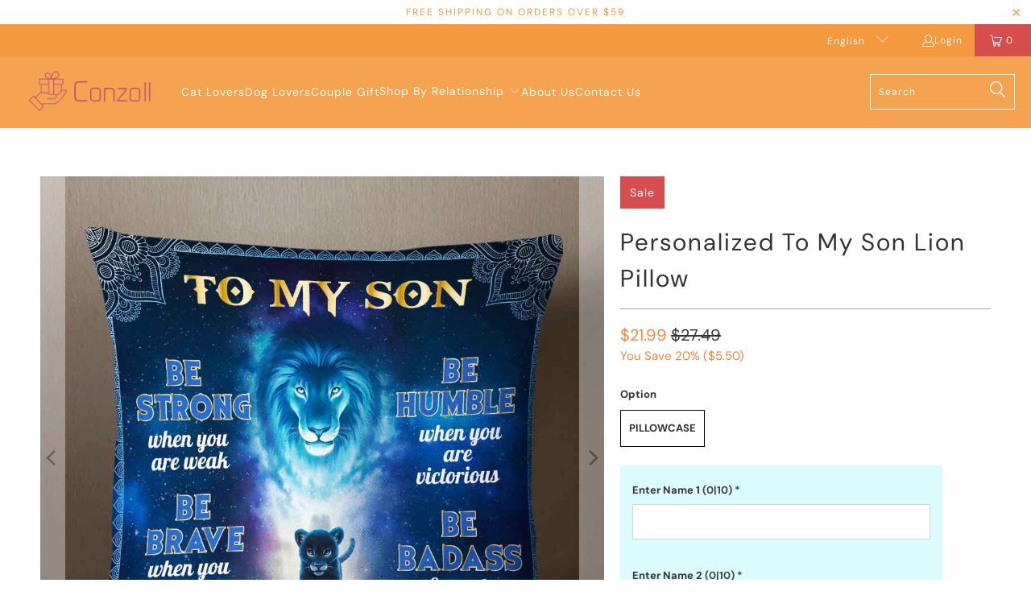

--- FILE ---
content_type: text/html; charset=utf-8
request_url: https://conzoll.com/products/personalized-to-my-son-lion-pillow-db153-95o66
body_size: 43554
content:


 <!DOCTYPE html>
<html class="no-js no-touch" lang="en"> <head> <!-- Added by AVADA HelpCenter FAQs --> <script>
   window.AVADA_APP_FAQS_STATUS = window.AVADA_APP_FAQS_STATUS || {};
   window.AVADA_FAQ = window.AVADA_FAQS || {};
   window.AVADA_FAQ={"categories":[{"categoryId":"IotX5myZps5iNrZGa2Y6","defaultCategoryId":1,"createdAt":"2023-07-14T03:26:54.081Z","featured":true,"question":"Order \u0026 Shipping","icon":"cart","index":1,"position":1,"published":true,"shopId":"d39PzoFaxOhXbRFVP5MC","questions":[{"featured":true,"questionId":"b7w3hmrPCn3kbLG5X8eI","published":true,"title":"How to get my tracking number?"},{"featured":false,"questionId":"n6SQiQtchPqGc6VufyFL","defaultQuestionId":2,"index":2,"published":true,"title":"How to track my order?"},{"featured":true,"questionId":"HZpHa7PZSzhuKB68yiTL","published":true,"title":"I made a mistake when placing order, how can I correct it?"},{"featured":true,"questionId":"WIp3bABkkXDqyCkCkmhG","defaultQuestionId":1,"index":1,"published":true,"title":"How long will it take to receive my order?"},{"featured":false,"questionId":"MuubX9JRpKvMgoMiNf2y","defaultQuestionId":3,"index":3,"published":true,"title":"Do you ship internationally?"},{"featured":true,"questionId":"Jjb6aj4gk6p1GJmaonlH","defaultQuestionId":4,"index":4,"published":true,"title":"I never got my order, what to do?"},{"title":"Can I add more items to my order? ","featured":false,"published":true,"questionId":"H7YrI0mP5L54ThEIh9K0"},{"title":"Why didn't I get an order confirmation email? ","featured":false,"published":true,"questionId":"CCocaEozYZzyoeu4xrvK"},{"title":" How much does shipping cost? ","featured":false,"published":true,"questionId":"Xpzn9mqrB0061lbrCtnd"},{"title":"Do you offer free shipping? ","featured":false,"published":true,"questionId":"w0GlF0lo95P5rOrxK4Gu"},{"title":"Why is my tracking number not working? ","featured":false,"published":true,"questionId":"sFCqRB6Njmgd4lCZfhEC"},{"title":"What should I do when my tracking says delivered but I’ve never received it? ","featured":false,"published":true,"questionId":"y9doKvmBJBZTyWKQE02G"}],"updatedAt":"2023-07-14T10:14:43.799Z"},{"categoryId":"w8nOrxm3UQgNdFijjWIm","defaultCategoryId":2,"createdAt":"2023-07-14T03:26:54.114Z","featured":true,"question":"Exchange \u0026 Return","icon":"exchange","index":1,"position":2,"published":true,"shopId":"d39PzoFaxOhXbRFVP5MC","questions":[{"featured":false,"questionId":"OmQfFn2a6qNYD5etWsFV","defaultQuestionId":5,"index":1,"published":true,"title":"What is your return policy?"},{"featured":false,"questionId":"a56ynwaO2p32PhK6Z70p","defaultQuestionId":6,"index":2,"published":true,"title":"Can I exchange an item?"},{"title":"Why is my order returned to the sender? ","featured":false,"published":true,"questionId":"Bz6sr4Iw3Xhk1rJt5jVe"}],"updatedAt":"2023-07-14T10:15:02.861Z"},{"categoryId":"40bS7Gt6zKCBMD2MOcpo","createdAt":"2023-07-14T07:52:54.657Z","featured":true,"question":"Payment","icon":"cart","published":true,"position":3,"shopId":"d39PzoFaxOhXbRFVP5MC","questions":[{"title":"What payment methods do you accept?","featured":false,"published":true,"questionId":"MrHn0MVIY10bLmodInxR"},{"title":"How secure is my payment? ","featured":false,"published":true,"questionId":"tQkZ7Wpi6F5gIhd4xXf4"},{"title":"What is the security code? ","featured":false,"published":true,"questionId":"BGEbBUTS8hXfEsnYHpEH"},{"title":"Is my credit\/debit card charged as soon as I order a product? ","featured":false,"published":true,"questionId":"XWhEmAdtrI0Mb4YIqmj5"},{"title":"Why was I charged twice? ","featured":false,"published":true,"questionId":"kKa94YlXQOGfGPeMaP0b"},{"title":"What should I do when my payment is declined?","featured":false,"published":true,"questionId":"1dYbYF9FWHJuG4sYWRa3"},{"title":"Can I change my billing address? ","featured":false,"published":true,"questionId":"6g4iguNYXXXEujbxP6HL"},{"title":"How long does it take to get my money back from a canceled order? ","featured":false,"published":true,"questionId":"eU9vV5jmTPCQV7rBQZET"}],"updatedAt":"2023-07-14T10:13:00.581Z"}],"faqPageSetting":{"answerTextColor":"#808080","description":"Got a question? We're here to answer!","questionTextColor":"#FFFFFF","descriptionColor":"#909090","answerBackgroundColor":"#F4F4F4","faqPageCustomCss":"","q\u0026aFont":"Roboto","fontFamily":"Roboto","header":"Frequently Asked Questions","theme":"avada-faq-page","shopId":"d39PzoFaxOhXbRFVP5MC","fontStore":[{"label":"DM Sans","value":"DM+Sans"},{"label":"turbo","value":"turbo"}],"categoryColor":"#165b33","headerColor":"#165b33","questionBackgroundColor":"#165b33","id":"mifMuy64Pg9aPHTNw8Pu"},"questions":[{"createdAt":"2023-07-14T10:12:15.801Z","answer":"\u003cp\u003ePlease try to check your payment information to make sure that your card number, expiration date and billing address are completely correct. You should try to enter the information again if you have changed them recently.\u003c\/p\u003e\u003cp\u003eWe recommend that you contact your bank or credit card company to ask for the reason why the transaction fails. Your request should be solved within 24 hours by your bank.\u003c\/p\u003e\u003cp\u003eFor credit\/debit card errors, please check below file\u003c\/p\u003e\u003cp\u003e\u003cimg src=\"https:\/\/firebasestorage.googleapis.com\/v0\/b\/avada-helpdesk-faq.appspot.com\/o\/faqs%2Fd39PzoFaxOhXbRFVP5MC%2Fcontent%2F1689329526528_error.png?alt=media\u0026amp;token=837b1345-79e1-4b03-a23c-57bd2d89e4dc\"\u003e\u003c\/p\u003e","question":"What should I do when my payment is declined?","shopId":"d39PzoFaxOhXbRFVP5MC","categoryId":"40bS7Gt6zKCBMD2MOcpo","questionId":"1dYbYF9FWHJuG4sYWRa3"},{"createdAt":"2023-07-14T10:12:43.234Z","answer":"\u003cp\u003eDue to security reasons, we are unable to edit the billing address. Please don't worry, as long as the shipping address is correct, the order will be delivered accordingly. Also, we will not be including the billing details when we pack the order.\u003c\/p\u003e","question":"Can I change my billing address? ","shopId":"d39PzoFaxOhXbRFVP5MC","categoryId":"40bS7Gt6zKCBMD2MOcpo","questionId":"6g4iguNYXXXEujbxP6HL"},{"createdAt":"2023-07-14T10:06:28.491Z","answer":"\u003cp\u003eCredit and debit cards have a security code for additional protection. For most cards, it will be a 3-4 digit number on the back of the card. For American Express cards, you can find it on the front side of the card.\u003c\/p\u003e","question":"What is the security code? ","shopId":"d39PzoFaxOhXbRFVP5MC","categoryId":"40bS7Gt6zKCBMD2MOcpo","questionId":"BGEbBUTS8hXfEsnYHpEH"},{"createdAt":"2023-07-14T10:15:02.792Z","answer":"\u003cp\u003ePossible reasons for your package being returned to the sender might include, but not be limited to:\u003c\/p\u003e\u003cp\u003e\u0026nbsp;\u0026nbsp;\u0026nbsp;- Your shipping address is incorrect\/insufficient.\u003c\/p\u003e\u003cp\u003e\u0026nbsp;\u0026nbsp;\u0026nbsp;- The addressee refuses the shipment.\u003c\/p\u003e\u003cp\u003e\u0026nbsp;\u0026nbsp;\u0026nbsp;- The receiver has moved without providing a forwarding address.\u003c\/p\u003e\u003cp\u003e\u0026nbsp;\u0026nbsp;\u0026nbsp;- Unsuccessful delivery after several attempts.\u003c\/p\u003e\u003cp\u003eA \"Return to Sender” package will be ineligible for redelivery and will be disposed of once it reaches the carrier’s warehouse.In case your shipping address is correct after careful checking, please do not hesitate to contact us via our email:\u003ca href=\"mailto:support@conzoll.com\" rel=\"noopener noreferrer\" target=\"_blank\"\u003esupport@conzoll.com\u003c\/a\u003e . We will take care of the rest for you!\u003c\/p\u003e","question":"Why is my order returned to the sender? ","shopId":"d39PzoFaxOhXbRFVP5MC","categoryId":"w8nOrxm3UQgNdFijjWIm","questionId":"Bz6sr4Iw3Xhk1rJt5jVe"},{"createdAt":"2023-07-14T10:13:33.853Z","answer":"\u003cp\u003eYou should receive an email with order confirmation shortly after completing your purchase.\u0026nbsp;\u003c\/p\u003e\u003cp\u003eIf it does not exist in your inbox, please kindly check the spam folder of the correct email address associated with your order. Sometimes our email is flagged incorrectly, leading it to go to your spam box. You can open our email, mark it as important and flag it as “Not spam” to avoid the same issue happening again. Also, please add the email \u003ca href=\"mailto:support@conzoll.com\" rel=\"noopener noreferrer\" target=\"_blank\"\u003esupport@conzoll.com\u003c\/a\u003e\u0026nbsp;to your contact list in your account so that our emails would go through afterwards.\u003c\/p\u003e\u003cp\u003eIn case you can not find your order confirmation email in your junk box, please feel free to let us know via our email or help widget, we would be delighted to assist you further.\u003c\/p\u003e","question":"Why didn't I get an order confirmation email? ","shopId":"d39PzoFaxOhXbRFVP5MC","categoryId":"IotX5myZps5iNrZGa2Y6","questionId":"CCocaEozYZzyoeu4xrvK"},{"createdAt":"2023-07-14T10:12:31.010Z","answer":"\u003cp\u003eYou cannot add more items to an existing order after checkout. Please create a new order if you're interested.\u003c\/p\u003e","question":"Can I add more items to my order? ","shopId":"d39PzoFaxOhXbRFVP5MC","categoryId":"IotX5myZps5iNrZGa2Y6","questionId":"H7YrI0mP5L54ThEIh9K0"},{"createdAt":"2023-07-14T04:01:03.911Z","answer":"\u003cp\u003eYou can contact our customer care service to change some appearances(for eg: change to a new photo, change words of names, change skin color or quotes etc..), we can help to correct your order if your order has not been shipped out yet. A part of re-production fee maybe applied. Contact us, please click \u003ca href=\"https:\/\/conzoll.com\/pages\/contact-us\" rel=\"noopener noreferrer\" target=\"_blank\"\u003eHere\u003c\/a\u003e\u003c\/p\u003e","shopId":"d39PzoFaxOhXbRFVP5MC","categoryId":"IotX5myZps5iNrZGa2Y6","question":"I made a mistake when placing order, how can I correct it?","updatedAt":"2023-07-14T04:01:31.949Z","questionId":"HZpHa7PZSzhuKB68yiTL"},{"defaultCategoryId":1,"createdAt":"2023-07-14T03:26:54.116Z","defaultQuestionId":4,"question":"I never got my order, what to do?","shopId":"d39PzoFaxOhXbRFVP5MC","categoryId":"IotX5myZps5iNrZGa2Y6","answer":"\u003cp\u003ePlease make sure you tracked your order from our Tracking page. Or contact us via email: support@conzoll.com\u003c\/p\u003e\u003cp\u003eplease use email you left on our website to contact us or you can add your order ID in mail content. That would be much appreaicated.\u003c\/p\u003e","updatedAt":"2023-07-14T03:55:19.680Z","questionId":"Jjb6aj4gk6p1GJmaonlH"},{"createdAt":"2023-07-14T07:53:13.710Z","answer":"\u003cp\u003e​​Our payment methods include:\u003c\/p\u003e\u003cp\u003e\u0026nbsp;\u0026nbsp;\u0026nbsp;- Credit, debit cards\u003c\/p\u003e\u003cp\u003e\u0026nbsp;\u0026nbsp;\u0026nbsp;- Paypal\u003c\/p\u003e","question":"What payment methods do you accept?","shopId":"d39PzoFaxOhXbRFVP5MC","categoryId":"40bS7Gt6zKCBMD2MOcpo","questionId":"MrHn0MVIY10bLmodInxR"},{"defaultCategoryId":1,"createdAt":"2023-07-14T03:26:54.116Z","defaultQuestionId":3,"question":"Do you ship internationally?","answer":"Yes, we do ship internationally. The shipping fee may vary depending on your location.","shopId":"d39PzoFaxOhXbRFVP5MC","categoryId":"IotX5myZps5iNrZGa2Y6","updatedAt":"2023-07-14T03:26:57.175Z","questionId":"MuubX9JRpKvMgoMiNf2y"},{"defaultCategoryId":2,"createdAt":"2023-07-14T03:26:54.116Z","defaultQuestionId":5,"question":"What is your return policy?","shopId":"d39PzoFaxOhXbRFVP5MC","categoryId":"w8nOrxm3UQgNdFijjWIm","answer":"\u003cp\u003ePlease check our return\/refund\/exchange policy \u003ca href=\"https:\/\/conzoll.com\/pages\/return-refund\" rel=\"noopener noreferrer\" target=\"_blank\"\u003ehere\u003c\/a\u003e.\u003c\/p\u003e","updatedAt":"2023-07-14T04:02:15.638Z","questionId":"OmQfFn2a6qNYD5etWsFV"},{"defaultCategoryId":1,"createdAt":"2023-07-14T03:26:54.115Z","defaultQuestionId":1,"question":"How long will it take to receive my order?","shopId":"d39PzoFaxOhXbRFVP5MC","categoryId":"IotX5myZps5iNrZGa2Y6","answer":"\u003cp\u003eTypically we need 3-5 business days for production.\u003c\/p\u003e\u003cp\u003eThen we provides 2 shipping methods,\u003c\/p\u003e\u003cp\u003e\u003cstrong\u003eStandard Shipping: \u003c\/strong\u003e10-15 working days\u003c\/p\u003e\u003cp\u003e\u003cstrong\u003eExpedited Shipping: \u003c\/strong\u003e7-12 working days\u003c\/p\u003e\u003cp\u003eShipping timeframe not include production time.\u003c\/p\u003e\u003cp\u003eWe’re doing our best to deliver it promptly for you.\u003c\/p\u003e\u003cp\u003eFor more details, please refer to shipping page \u003ca href=\"https:\/\/conzoll.com\/pages\/shipping-delivery\" rel=\"noopener noreferrer\" target=\"_blank\"\u003e\u003cstrong\u003e\u003cu\u003eHere\u003c\/u\u003e\u003c\/strong\u003e\u003c\/a\u003e\u003c\/p\u003e","updatedAt":"2023-07-14T03:50:41.278Z","questionId":"WIp3bABkkXDqyCkCkmhG"},{"createdAt":"2023-07-14T10:06:52.475Z","answer":"\u003cp\u003eYes, your payment is processed immediately. It may show up initially as an authorization on your account, and then, as it is accepted it will show as a debit on your statement.\u003c\/p\u003e","question":"Is my credit\/debit card charged as soon as I order a product? ","shopId":"d39PzoFaxOhXbRFVP5MC","categoryId":"40bS7Gt6zKCBMD2MOcpo","questionId":"XWhEmAdtrI0Mb4YIqmj5"},{"createdAt":"2023-07-14T10:13:46.329Z","answer":"\u003cp\u003eThe shipping cost depends on your location. It will appear at checkout.\u0026nbsp;\u003c\/p\u003e","question":" How much does shipping cost? ","shopId":"d39PzoFaxOhXbRFVP5MC","categoryId":"IotX5myZps5iNrZGa2Y6","questionId":"Xpzn9mqrB0061lbrCtnd"},{"defaultCategoryId":2,"createdAt":"2023-07-14T03:26:54.116Z","defaultQuestionId":6,"question":"Can I exchange an item?","shopId":"d39PzoFaxOhXbRFVP5MC","categoryId":"w8nOrxm3UQgNdFijjWIm","answer":"\u003cp\u003eYou can exchange an item with a higher-price item or the same item with a different size. Send us email \u003ca href=\"https:\/\/conzoll.com\/pages\/contact-us\" rel=\"noopener noreferrer\" target=\"_blank\"\u003e\u003cstrong\u003eHere\u003c\/strong\u003e\u003c\/a\u003e\u003c\/p\u003e","updatedAt":"2023-07-14T04:03:34.663Z","questionId":"a56ynwaO2p32PhK6Z70p"},{"createdAt":"2023-07-14T03:46:27.761Z","answer":"\u003cp\u003eOnce you have placed your order, we will send you a confirmation email (contains order ID) to track the status of your order.\u003c\/p\u003e\u003cp\u003eOnce your order is shipped we will send you another email (contains tracking number) along with the link to track your order.\u003c\/p\u003e\u003cp\u003eOr, you can track the status of your order from your \"order history\" section on your account page on the website.\u003c\/p\u003e","question":"How to get my tracking number?","shopId":"d39PzoFaxOhXbRFVP5MC","categoryId":"IotX5myZps5iNrZGa2Y6","questionId":"b7w3hmrPCn3kbLG5X8eI"},{"createdAt":"2023-07-14T10:13:00.529Z","answer":"\u003cp\u003eYou will receive a refund confirmation when we finish the cancellation process. After that, please kindly wait for about 7-10 days to get your money back into your account (depending on various banks).\u003c\/p\u003e","question":"How long does it take to get my money back from a canceled order? ","shopId":"d39PzoFaxOhXbRFVP5MC","categoryId":"40bS7Gt6zKCBMD2MOcpo","questionId":"eU9vV5jmTPCQV7rBQZET"},{"createdAt":"2023-07-14T10:07:06.074Z","answer":"\u003cp\u003eYou should pay once for an order with us. If you are being charged a second time, please reach out to us with your order number and a screenshot of the transactions. Our finance team will check and complete our investigation soon.\u0026nbsp;\u003c\/p\u003e\u003cp\u003eIf you pay through Paypal, the second amount might be a pre-authorised charge from PayPal and it will eventually fall off your account. We highly suggest contacting PayPal to turn off or remove the pre-authorized setting in your account.\u0026nbsp;\u003c\/p\u003e\u003cp\u003eIt may also be a pending transaction when paying by credit card. It appears on your bank statement along with the real payment and will disappear within a few business days.\u003c\/p\u003e\u003cp\u003ePlease reach out to us if you do not see any changes on your account within 5 - 7 business days and we will help to check it out.\u003c\/p\u003e","question":"Why was I charged twice? ","shopId":"d39PzoFaxOhXbRFVP5MC","categoryId":"40bS7Gt6zKCBMD2MOcpo","questionId":"kKa94YlXQOGfGPeMaP0b"},{"defaultCategoryId":1,"createdAt":"2023-07-14T03:26:54.116Z","defaultQuestionId":2,"question":"How to track my order?","shopId":"d39PzoFaxOhXbRFVP5MC","categoryId":"IotX5myZps5iNrZGa2Y6","answer":"\u003cp\u003ePlease track your order at our Tracking page \u003ca href=\"https:\/\/17track.net\/en\" rel=\"noopener noreferrer\" target=\"_blank\"\u003ehttps:\/\/17track.net\/en\u003c\/a\u003e\u003c\/p\u003e\u003cp\u003eTips: You can find your tracking number in mailbox which you left when placing order from us.\u003c\/p\u003e","updatedAt":"2023-07-14T03:51:56.315Z","questionId":"n6SQiQtchPqGc6VufyFL"},{"createdAt":"2023-07-14T10:14:14.162Z","answer":"\u003cp\u003ePlease do not worry when your tracking number has not updated yet. The tracking typically updates as soon as it reaches the next facility, and shipping carriers normally take 1-5 business days\u0026nbsp;to scan your package. If the tracking number is still not working after 14 business days, please contact us via: \u003ca href=\"mailto:support@conzoll.com\" rel=\"noopener noreferrer\" target=\"_blank\"\u003esupport@conzoll.com\u003c\/a\u003e, we will give further assistance immediately.\u003c\/p\u003e","question":"Why is my tracking number not working? ","shopId":"d39PzoFaxOhXbRFVP5MC","categoryId":"IotX5myZps5iNrZGa2Y6","questionId":"sFCqRB6Njmgd4lCZfhEC"},{"createdAt":"2023-07-14T07:53:29.396Z","answer":"\u003cp\u003eWe completely understand that the privacy and security of your online transactions are your biggest concern. At Conzoll, we assure you that your personal details are kept safe and your credit card information is not stored on our servers.\u0026nbsp;\u003c\/p\u003e\u003cp\u003eWe verify each transaction with the credit company and only process orders after the credit company authorizes them. In the case of a suspicious or declined transaction, our company may contact you to confirm the validity and ensure your identity or cancel that order with full notification.\u003c\/p\u003e\u003cp\u003eOn credit\/debit cards, CVV verification is required before your order can be completed. Additionally, most credit cards and Paypal offer buyers the protection for online purchases. Please contact them directly for specific details as it may vary from one financial institution to another.\u003c\/p\u003e","question":"How secure is my payment? ","shopId":"d39PzoFaxOhXbRFVP5MC","categoryId":"40bS7Gt6zKCBMD2MOcpo","questionId":"tQkZ7Wpi6F5gIhd4xXf4"},{"createdAt":"2023-07-14T10:13:56.959Z","answer":"\u003cp\u003eYes, Free Standard Shipping will be automatically applied when subtotal of items is over $99 USD\u0026nbsp;after applying your discount code.\u003c\/p\u003e","question":"Do you offer free shipping? ","shopId":"d39PzoFaxOhXbRFVP5MC","categoryId":"IotX5myZps5iNrZGa2Y6","questionId":"w0GlF0lo95P5rOrxK4Gu"},{"createdAt":"2023-07-14T10:14:43.740Z","answer":"\u003cp\u003eWe are sincerely sorry to hear that you have not received your package as indicated. Please kindly try these steps to locate it:\u003c\/p\u003e\u003cp\u003e\u0026nbsp;\u0026nbsp;\u0026nbsp;- Check if the shipping address on your order confirmation is correct.\u003c\/p\u003e\u003cp\u003e\u0026nbsp;\u0026nbsp;\u0026nbsp;- Check your mailbox again and ask if your family members or neighbors have accepted the item on your behalf.\u003c\/p\u003e\u003cp\u003e\u0026nbsp;\u0026nbsp;\u0026nbsp;- If you are unable to find your package, please kindly contact the local post to ask the postman about your package.\u0026nbsp;\u003c\/p\u003e\u003cp\u003eAfter doing the above steps, if you are still clueless about your order, please reach out to us via email: \u003ca href=\"mailto:support@conzoll.com\" rel=\"noopener noreferrer\" target=\"_blank\"\u003esupport@conzoll.com\u003c\/a\u003e. We would be happy to give further advice on this matter.\u003c\/p\u003e","question":"What should I do when my tracking says delivered but I’ve never received it? ","shopId":"d39PzoFaxOhXbRFVP5MC","categoryId":"IotX5myZps5iNrZGa2Y6","questionId":"y9doKvmBJBZTyWKQE02G"}],"shop":{"disableWatermark":true,"statusFAQOnWidget":true,"statusFAQPage":true},"translation":{"primaryLanguage":"en","en":{"isDefault":true,"FAQs":{"IotX5myZps5iNrZGa2Y6":{"categoryId":"IotX5myZps5iNrZGa2Y6","featured":true,"position":1,"icon":"cart","published":true,"isOutOfDate":false,"question":"Order \u0026 Shipping","originalQuestion":"Order \u0026 Shipping","questions":[{"featured":true,"view":28,"questionId":"b7w3hmrPCn3kbLG5X8eI","published":true,"title":"How to get my tracking number?","createdAt":"2023-07-14T03:46:27.761Z","answer":"\u003cp\u003eOnce you have placed your order, we will send you a confirmation email (contains order ID) to track the status of your order.\u003c\/p\u003e\u003cp\u003eOnce your order is shipped we will send you another email (contains tracking number) along with the link to track your order.\u003c\/p\u003e\u003cp\u003eOr, you can track the status of your order from your \"order history\" section on your account page on the website.\u003c\/p\u003e","question":"How to get my tracking number?","shopId":"d39PzoFaxOhXbRFVP5MC","categoryId":"IotX5myZps5iNrZGa2Y6","originalQuestion":"How to get my tracking number?","originalAnswer":"\u003cp\u003eOnce you have placed your order, we will send you a confirmation email (contains order ID) to track the status of your order.\u003c\/p\u003e\u003cp\u003eOnce your order is shipped we will send you another email (contains tracking number) along with the link to track your order.\u003c\/p\u003e\u003cp\u003eOr, you can track the status of your order from your \"order history\" section on your account page on the website.\u003c\/p\u003e"},{"featured":false,"view":3,"questionId":"n6SQiQtchPqGc6VufyFL","defaultQuestionId":2,"index":2,"published":true,"title":"How to track my order?","defaultCategoryId":1,"createdAt":"2023-07-14T03:26:54.116Z","question":"How to track my order?","shopId":"d39PzoFaxOhXbRFVP5MC","categoryId":"IotX5myZps5iNrZGa2Y6","answer":"\u003cp\u003ePlease track your order at our Tracking page \u003ca href=\"https:\/\/17track.net\/en\" rel=\"noopener noreferrer\" target=\"_blank\"\u003ehttps:\/\/17track.net\/en\u003c\/a\u003e\u003c\/p\u003e\u003cp\u003eTips: You can find your tracking number in mailbox which you left when placing order from us.\u003c\/p\u003e","updatedAt":"2023-07-14T03:51:56.315Z","originalQuestion":"How to track my order?","originalAnswer":"\u003cp\u003ePlease track your order at our Tracking page \u003ca href=\"https:\/\/17track.net\/en\" rel=\"noopener noreferrer\" target=\"_blank\"\u003ehttps:\/\/17track.net\/en\u003c\/a\u003e\u003c\/p\u003e\u003cp\u003eTips: You can find your tracking number in mailbox which you left when placing order from us.\u003c\/p\u003e"},{"featured":true,"view":59,"questionId":"HZpHa7PZSzhuKB68yiTL","published":true,"title":"I made a mistake when placing order, how can I correct it?","createdAt":"2023-07-14T04:01:03.911Z","answer":"\u003cp\u003eYou can contact our customer care service to change some appearances(for eg: change to a new photo, change words of names, change skin color or quotes etc..), we can help to correct your order if your order has not been shipped out yet. A part of re-production fee maybe applied. Contact us, please click \u003ca href=\"https:\/\/conzoll.com\/pages\/contact-us\" rel=\"noopener noreferrer\" target=\"_blank\"\u003eHere\u003c\/a\u003e\u003c\/p\u003e","shopId":"d39PzoFaxOhXbRFVP5MC","categoryId":"IotX5myZps5iNrZGa2Y6","question":"I made a mistake when placing order, how can I correct it?","updatedAt":"2023-07-14T04:01:31.949Z","originalQuestion":"I made a mistake when placing order, how can I correct it?","originalAnswer":"\u003cp\u003eYou can contact our customer care service to change some appearances(for eg: change to a new photo, change words of names, change skin color or quotes etc..), we can help to correct your order if your order has not been shipped out yet. A part of re-production fee maybe applied. Contact us, please click \u003ca href=\"https:\/\/conzoll.com\/pages\/contact-us\" rel=\"noopener noreferrer\" target=\"_blank\"\u003eHere\u003c\/a\u003e\u003c\/p\u003e"},{"featured":true,"view":54,"questionId":"WIp3bABkkXDqyCkCkmhG","defaultQuestionId":1,"index":1,"published":true,"title":"How long will it take to receive my order?","defaultCategoryId":1,"createdAt":"2023-07-14T03:26:54.115Z","question":"How long will it take to receive my order?","shopId":"d39PzoFaxOhXbRFVP5MC","categoryId":"IotX5myZps5iNrZGa2Y6","answer":"\u003cp\u003eTypically we need 3-5 business days for production.\u003c\/p\u003e\u003cp\u003eThen we provides 2 shipping methods,\u003c\/p\u003e\u003cp\u003e\u003cstrong\u003eStandard Shipping: \u003c\/strong\u003e10-15 working days\u003c\/p\u003e\u003cp\u003e\u003cstrong\u003eExpedited Shipping: \u003c\/strong\u003e7-12 working days\u003c\/p\u003e\u003cp\u003eShipping timeframe not include production time.\u003c\/p\u003e\u003cp\u003eWe’re doing our best to deliver it promptly for you.\u003c\/p\u003e\u003cp\u003eFor more details, please refer to shipping page \u003ca href=\"https:\/\/conzoll.com\/pages\/shipping-delivery\" rel=\"noopener noreferrer\" target=\"_blank\"\u003e\u003cstrong\u003e\u003cu\u003eHere\u003c\/u\u003e\u003c\/strong\u003e\u003c\/a\u003e\u003c\/p\u003e","updatedAt":"2023-07-14T03:50:41.278Z","originalQuestion":"How long will it take to receive my order?","originalAnswer":"\u003cp\u003eTypically we need 3-5 business days for production.\u003c\/p\u003e\u003cp\u003eThen we provides 2 shipping methods,\u003c\/p\u003e\u003cp\u003e\u003cstrong\u003eStandard Shipping: \u003c\/strong\u003e10-15 working days\u003c\/p\u003e\u003cp\u003e\u003cstrong\u003eExpedited Shipping: \u003c\/strong\u003e7-12 working days\u003c\/p\u003e\u003cp\u003eShipping timeframe not include production time.\u003c\/p\u003e\u003cp\u003eWe’re doing our best to deliver it promptly for you.\u003c\/p\u003e\u003cp\u003eFor more details, please refer to shipping page \u003ca href=\"https:\/\/conzoll.com\/pages\/shipping-delivery\" rel=\"noopener noreferrer\" target=\"_blank\"\u003e\u003cstrong\u003e\u003cu\u003eHere\u003c\/u\u003e\u003c\/strong\u003e\u003c\/a\u003e\u003c\/p\u003e"},{"featured":false,"questionId":"MuubX9JRpKvMgoMiNf2y","defaultQuestionId":3,"index":3,"published":true,"title":"Do you ship internationally?","defaultCategoryId":1,"createdAt":"2023-07-14T03:26:54.116Z","question":"Do you ship internationally?","answer":"Yes, we do ship internationally. The shipping fee may vary depending on your location.","shopId":"d39PzoFaxOhXbRFVP5MC","categoryId":"IotX5myZps5iNrZGa2Y6","updatedAt":"2023-07-14T03:26:57.175Z","originalQuestion":"Do you ship internationally?","originalAnswer":"Yes, we do ship internationally. The shipping fee may vary depending on your location."},{"featured":true,"view":16,"questionId":"Jjb6aj4gk6p1GJmaonlH","defaultQuestionId":4,"index":4,"published":true,"title":"I never got my order, what to do?","defaultCategoryId":1,"createdAt":"2023-07-14T03:26:54.116Z","question":"I never got my order, what to do?","shopId":"d39PzoFaxOhXbRFVP5MC","categoryId":"IotX5myZps5iNrZGa2Y6","answer":"\u003cp\u003ePlease make sure you tracked your order from our Tracking page. Or contact us via email: support@conzoll.com\u003c\/p\u003e\u003cp\u003eplease use email you left on our website to contact us or you can add your order ID in mail content. That would be much appreaicated.\u003c\/p\u003e","updatedAt":"2023-07-14T03:55:19.680Z","originalQuestion":"I never got my order, what to do?","originalAnswer":"\u003cp\u003ePlease make sure you tracked your order from our Tracking page. Or contact us via email: support@conzoll.com\u003c\/p\u003e\u003cp\u003eplease use email you left on our website to contact us or you can add your order ID in mail content. That would be much appreaicated.\u003c\/p\u003e"},{"featured":false,"view":1,"questionId":"H7YrI0mP5L54ThEIh9K0","published":true,"title":"Can I add more items to my order? ","createdAt":"2023-07-14T10:12:31.010Z","answer":"\u003cp\u003eYou cannot add more items to an existing order after checkout. Please create a new order if you're interested.\u003c\/p\u003e","question":"Can I add more items to my order? ","shopId":"d39PzoFaxOhXbRFVP5MC","categoryId":"IotX5myZps5iNrZGa2Y6","originalQuestion":"Can I add more items to my order? ","originalAnswer":"\u003cp\u003eYou cannot add more items to an existing order after checkout. Please create a new order if you're interested.\u003c\/p\u003e"},{"featured":false,"questionId":"CCocaEozYZzyoeu4xrvK","published":true,"title":"Why didn't I get an order confirmation email? ","createdAt":"2023-07-14T10:13:33.853Z","answer":"\u003cp\u003eYou should receive an email with order confirmation shortly after completing your purchase.\u0026nbsp;\u003c\/p\u003e\u003cp\u003eIf it does not exist in your inbox, please kindly check the spam folder of the correct email address associated with your order. Sometimes our email is flagged incorrectly, leading it to go to your spam box. You can open our email, mark it as important and flag it as “Not spam” to avoid the same issue happening again. Also, please add the email \u003ca href=\"mailto:support@conzoll.com\" rel=\"noopener noreferrer\" target=\"_blank\"\u003esupport@conzoll.com\u003c\/a\u003e\u0026nbsp;to your contact list in your account so that our emails would go through afterwards.\u003c\/p\u003e\u003cp\u003eIn case you can not find your order confirmation email in your junk box, please feel free to let us know via our email or help widget, we would be delighted to assist you further.\u003c\/p\u003e","question":"Why didn't I get an order confirmation email? ","shopId":"d39PzoFaxOhXbRFVP5MC","categoryId":"IotX5myZps5iNrZGa2Y6","originalQuestion":"Why didn't I get an order confirmation email? ","originalAnswer":"\u003cp\u003eYou should receive an email with order confirmation shortly after completing your purchase.\u0026nbsp;\u003c\/p\u003e\u003cp\u003eIf it does not exist in your inbox, please kindly check the spam folder of the correct email address associated with your order. Sometimes our email is flagged incorrectly, leading it to go to your spam box. You can open our email, mark it as important and flag it as “Not spam” to avoid the same issue happening again. Also, please add the email \u003ca href=\"mailto:support@conzoll.com\" rel=\"noopener noreferrer\" target=\"_blank\"\u003esupport@conzoll.com\u003c\/a\u003e\u0026nbsp;to your contact list in your account so that our emails would go through afterwards.\u003c\/p\u003e\u003cp\u003eIn case you can not find your order confirmation email in your junk box, please feel free to let us know via our email or help widget, we would be delighted to assist you further.\u003c\/p\u003e"},{"featured":false,"questionId":"Xpzn9mqrB0061lbrCtnd","published":true,"title":" How much does shipping cost? ","createdAt":"2023-07-14T10:13:46.329Z","answer":"\u003cp\u003eThe shipping cost depends on your location. It will appear at checkout.\u0026nbsp;\u003c\/p\u003e","question":" How much does shipping cost? ","shopId":"d39PzoFaxOhXbRFVP5MC","categoryId":"IotX5myZps5iNrZGa2Y6","originalQuestion":" How much does shipping cost? ","originalAnswer":"\u003cp\u003eThe shipping cost depends on your location. It will appear at checkout.\u0026nbsp;\u003c\/p\u003e"},{"featured":false,"questionId":"w0GlF0lo95P5rOrxK4Gu","published":true,"title":"Do you offer free shipping? ","createdAt":"2023-07-14T10:13:56.959Z","answer":"\u003cp\u003eYes, Free Standard Shipping will be automatically applied when subtotal of items is over $99 USD\u0026nbsp;after applying your discount code.\u003c\/p\u003e","question":"Do you offer free shipping? ","shopId":"d39PzoFaxOhXbRFVP5MC","categoryId":"IotX5myZps5iNrZGa2Y6","originalQuestion":"Do you offer free shipping? ","originalAnswer":"\u003cp\u003eYes, Free Standard Shipping will be automatically applied when subtotal of items is over $99 USD\u0026nbsp;after applying your discount code.\u003c\/p\u003e"},{"featured":false,"questionId":"sFCqRB6Njmgd4lCZfhEC","published":true,"title":"Why is my tracking number not working? ","createdAt":"2023-07-14T10:14:14.162Z","answer":"\u003cp\u003ePlease do not worry when your tracking number has not updated yet. The tracking typically updates as soon as it reaches the next facility, and shipping carriers normally take 1-5 business days\u0026nbsp;to scan your package. If the tracking number is still not working after 14 business days, please contact us via: \u003ca href=\"mailto:support@conzoll.com\" rel=\"noopener noreferrer\" target=\"_blank\"\u003esupport@conzoll.com\u003c\/a\u003e, we will give further assistance immediately.\u003c\/p\u003e","question":"Why is my tracking number not working? ","shopId":"d39PzoFaxOhXbRFVP5MC","categoryId":"IotX5myZps5iNrZGa2Y6","originalQuestion":"Why is my tracking number not working? ","originalAnswer":"\u003cp\u003ePlease do not worry when your tracking number has not updated yet. The tracking typically updates as soon as it reaches the next facility, and shipping carriers normally take 1-5 business days\u0026nbsp;to scan your package. If the tracking number is still not working after 14 business days, please contact us via: \u003ca href=\"mailto:support@conzoll.com\" rel=\"noopener noreferrer\" target=\"_blank\"\u003esupport@conzoll.com\u003c\/a\u003e, we will give further assistance immediately.\u003c\/p\u003e"},{"featured":false,"questionId":"y9doKvmBJBZTyWKQE02G","published":true,"title":"What should I do when my tracking says delivered but I’ve never received it? ","createdAt":"2023-07-14T10:14:43.740Z","answer":"\u003cp\u003eWe are sincerely sorry to hear that you have not received your package as indicated. Please kindly try these steps to locate it:\u003c\/p\u003e\u003cp\u003e\u0026nbsp;\u0026nbsp;\u0026nbsp;- Check if the shipping address on your order confirmation is correct.\u003c\/p\u003e\u003cp\u003e\u0026nbsp;\u0026nbsp;\u0026nbsp;- Check your mailbox again and ask if your family members or neighbors have accepted the item on your behalf.\u003c\/p\u003e\u003cp\u003e\u0026nbsp;\u0026nbsp;\u0026nbsp;- If you are unable to find your package, please kindly contact the local post to ask the postman about your package.\u0026nbsp;\u003c\/p\u003e\u003cp\u003eAfter doing the above steps, if you are still clueless about your order, please reach out to us via email: \u003ca href=\"mailto:support@conzoll.com\" rel=\"noopener noreferrer\" target=\"_blank\"\u003esupport@conzoll.com\u003c\/a\u003e. We would be happy to give further advice on this matter.\u003c\/p\u003e","question":"What should I do when my tracking says delivered but I’ve never received it? ","shopId":"d39PzoFaxOhXbRFVP5MC","categoryId":"IotX5myZps5iNrZGa2Y6","originalQuestion":"What should I do when my tracking says delivered but I’ve never received it? ","originalAnswer":"\u003cp\u003eWe are sincerely sorry to hear that you have not received your package as indicated. Please kindly try these steps to locate it:\u003c\/p\u003e\u003cp\u003e\u0026nbsp;\u0026nbsp;\u0026nbsp;- Check if the shipping address on your order confirmation is correct.\u003c\/p\u003e\u003cp\u003e\u0026nbsp;\u0026nbsp;\u0026nbsp;- Check your mailbox again and ask if your family members or neighbors have accepted the item on your behalf.\u003c\/p\u003e\u003cp\u003e\u0026nbsp;\u0026nbsp;\u0026nbsp;- If you are unable to find your package, please kindly contact the local post to ask the postman about your package.\u0026nbsp;\u003c\/p\u003e\u003cp\u003eAfter doing the above steps, if you are still clueless about your order, please reach out to us via email: \u003ca href=\"mailto:support@conzoll.com\" rel=\"noopener noreferrer\" target=\"_blank\"\u003esupport@conzoll.com\u003c\/a\u003e. We would be happy to give further advice on this matter.\u003c\/p\u003e"}]},"w8nOrxm3UQgNdFijjWIm":{"categoryId":"w8nOrxm3UQgNdFijjWIm","featured":true,"position":2,"icon":"exchange","published":true,"isOutOfDate":false,"question":"Exchange \u0026 Return","originalQuestion":"Exchange \u0026 Return","questions":[{"featured":false,"view":2,"questionId":"OmQfFn2a6qNYD5etWsFV","defaultQuestionId":5,"index":1,"published":true,"title":"What is your return policy?","defaultCategoryId":2,"createdAt":"2023-07-14T03:26:54.116Z","question":"What is your return policy?","shopId":"d39PzoFaxOhXbRFVP5MC","categoryId":"w8nOrxm3UQgNdFijjWIm","answer":"\u003cp\u003ePlease check our return\/refund\/exchange policy \u003ca href=\"https:\/\/conzoll.com\/pages\/return-refund\" rel=\"noopener noreferrer\" target=\"_blank\"\u003ehere\u003c\/a\u003e.\u003c\/p\u003e","updatedAt":"2023-07-14T04:02:15.638Z","originalQuestion":"What is your return policy?","originalAnswer":"\u003cp\u003ePlease check our return\/refund\/exchange policy \u003ca href=\"https:\/\/conzoll.com\/pages\/return-refund\" rel=\"noopener noreferrer\" target=\"_blank\"\u003ehere\u003c\/a\u003e.\u003c\/p\u003e"},{"featured":false,"questionId":"a56ynwaO2p32PhK6Z70p","defaultQuestionId":6,"index":2,"published":true,"title":"Can I exchange an item?","view":3,"defaultCategoryId":2,"createdAt":"2023-07-14T03:26:54.116Z","question":"Can I exchange an item?","shopId":"d39PzoFaxOhXbRFVP5MC","categoryId":"w8nOrxm3UQgNdFijjWIm","answer":"\u003cp\u003eYou can exchange an item with a higher-price item or the same item with a different size. Send us email \u003ca href=\"https:\/\/conzoll.com\/pages\/contact-us\" rel=\"noopener noreferrer\" target=\"_blank\"\u003e\u003cstrong\u003eHere\u003c\/strong\u003e\u003c\/a\u003e\u003c\/p\u003e","updatedAt":"2023-07-14T04:03:34.663Z","originalQuestion":"Can I exchange an item?","originalAnswer":"\u003cp\u003eYou can exchange an item with a higher-price item or the same item with a different size. Send us email \u003ca href=\"https:\/\/conzoll.com\/pages\/contact-us\" rel=\"noopener noreferrer\" target=\"_blank\"\u003e\u003cstrong\u003eHere\u003c\/strong\u003e\u003c\/a\u003e\u003c\/p\u003e"},{"featured":false,"view":1,"questionId":"Bz6sr4Iw3Xhk1rJt5jVe","published":true,"title":"Why is my order returned to the sender? ","createdAt":"2023-07-14T10:15:02.792Z","answer":"\u003cp\u003ePossible reasons for your package being returned to the sender might include, but not be limited to:\u003c\/p\u003e\u003cp\u003e\u0026nbsp;\u0026nbsp;\u0026nbsp;- Your shipping address is incorrect\/insufficient.\u003c\/p\u003e\u003cp\u003e\u0026nbsp;\u0026nbsp;\u0026nbsp;- The addressee refuses the shipment.\u003c\/p\u003e\u003cp\u003e\u0026nbsp;\u0026nbsp;\u0026nbsp;- The receiver has moved without providing a forwarding address.\u003c\/p\u003e\u003cp\u003e\u0026nbsp;\u0026nbsp;\u0026nbsp;- Unsuccessful delivery after several attempts.\u003c\/p\u003e\u003cp\u003eA \"Return to Sender” package will be ineligible for redelivery and will be disposed of once it reaches the carrier’s warehouse.In case your shipping address is correct after careful checking, please do not hesitate to contact us via our email:\u003ca href=\"mailto:support@conzoll.com\" rel=\"noopener noreferrer\" target=\"_blank\"\u003esupport@conzoll.com\u003c\/a\u003e . We will take care of the rest for you!\u003c\/p\u003e","question":"Why is my order returned to the sender? ","shopId":"d39PzoFaxOhXbRFVP5MC","categoryId":"w8nOrxm3UQgNdFijjWIm","originalQuestion":"Why is my order returned to the sender? ","originalAnswer":"\u003cp\u003ePossible reasons for your package being returned to the sender might include, but not be limited to:\u003c\/p\u003e\u003cp\u003e\u0026nbsp;\u0026nbsp;\u0026nbsp;- Your shipping address is incorrect\/insufficient.\u003c\/p\u003e\u003cp\u003e\u0026nbsp;\u0026nbsp;\u0026nbsp;- The addressee refuses the shipment.\u003c\/p\u003e\u003cp\u003e\u0026nbsp;\u0026nbsp;\u0026nbsp;- The receiver has moved without providing a forwarding address.\u003c\/p\u003e\u003cp\u003e\u0026nbsp;\u0026nbsp;\u0026nbsp;- Unsuccessful delivery after several attempts.\u003c\/p\u003e\u003cp\u003eA \"Return to Sender” package will be ineligible for redelivery and will be disposed of once it reaches the carrier’s warehouse.In case your shipping address is correct after careful checking, please do not hesitate to contact us via our email:\u003ca href=\"mailto:support@conzoll.com\" rel=\"noopener noreferrer\" target=\"_blank\"\u003esupport@conzoll.com\u003c\/a\u003e . We will take care of the rest for you!\u003c\/p\u003e"}]},"40bS7Gt6zKCBMD2MOcpo":{"categoryId":"40bS7Gt6zKCBMD2MOcpo","featured":true,"position":3,"icon":"cart","published":true,"isOutOfDate":false,"question":"Payment","originalQuestion":"Payment","questions":[{"featured":false,"questionId":"MrHn0MVIY10bLmodInxR","published":true,"title":"What payment methods do you accept?","createdAt":"2023-07-14T07:53:13.710Z","answer":"\u003cp\u003e​​Our payment methods include:\u003c\/p\u003e\u003cp\u003e\u0026nbsp;\u0026nbsp;\u0026nbsp;- Credit, debit cards\u003c\/p\u003e\u003cp\u003e\u0026nbsp;\u0026nbsp;\u0026nbsp;- Paypal\u003c\/p\u003e","question":"What payment methods do you accept?","shopId":"d39PzoFaxOhXbRFVP5MC","categoryId":"40bS7Gt6zKCBMD2MOcpo","originalQuestion":"What payment methods do you accept?","originalAnswer":"\u003cp\u003e​​Our payment methods include:\u003c\/p\u003e\u003cp\u003e\u0026nbsp;\u0026nbsp;\u0026nbsp;- Credit, debit cards\u003c\/p\u003e\u003cp\u003e\u0026nbsp;\u0026nbsp;\u0026nbsp;- Paypal\u003c\/p\u003e"},{"featured":false,"questionId":"tQkZ7Wpi6F5gIhd4xXf4","published":true,"title":"How secure is my payment? ","createdAt":"2023-07-14T07:53:29.396Z","answer":"\u003cp\u003eWe completely understand that the privacy and security of your online transactions are your biggest concern. At Conzoll, we assure you that your personal details are kept safe and your credit card information is not stored on our servers.\u0026nbsp;\u003c\/p\u003e\u003cp\u003eWe verify each transaction with the credit company and only process orders after the credit company authorizes them. In the case of a suspicious or declined transaction, our company may contact you to confirm the validity and ensure your identity or cancel that order with full notification.\u003c\/p\u003e\u003cp\u003eOn credit\/debit cards, CVV verification is required before your order can be completed. Additionally, most credit cards and Paypal offer buyers the protection for online purchases. Please contact them directly for specific details as it may vary from one financial institution to another.\u003c\/p\u003e","question":"How secure is my payment? ","shopId":"d39PzoFaxOhXbRFVP5MC","categoryId":"40bS7Gt6zKCBMD2MOcpo","originalQuestion":"How secure is my payment? ","originalAnswer":"\u003cp\u003eWe completely understand that the privacy and security of your online transactions are your biggest concern. At Conzoll, we assure you that your personal details are kept safe and your credit card information is not stored on our servers.\u0026nbsp;\u003c\/p\u003e\u003cp\u003eWe verify each transaction with the credit company and only process orders after the credit company authorizes them. In the case of a suspicious or declined transaction, our company may contact you to confirm the validity and ensure your identity or cancel that order with full notification.\u003c\/p\u003e\u003cp\u003eOn credit\/debit cards, CVV verification is required before your order can be completed. Additionally, most credit cards and Paypal offer buyers the protection for online purchases. Please contact them directly for specific details as it may vary from one financial institution to another.\u003c\/p\u003e"},{"featured":false,"questionId":"BGEbBUTS8hXfEsnYHpEH","published":true,"title":"What is the security code? ","createdAt":"2023-07-14T10:06:28.491Z","answer":"\u003cp\u003eCredit and debit cards have a security code for additional protection. For most cards, it will be a 3-4 digit number on the back of the card. For American Express cards, you can find it on the front side of the card.\u003c\/p\u003e","question":"What is the security code? ","shopId":"d39PzoFaxOhXbRFVP5MC","categoryId":"40bS7Gt6zKCBMD2MOcpo","originalQuestion":"What is the security code? ","originalAnswer":"\u003cp\u003eCredit and debit cards have a security code for additional protection. For most cards, it will be a 3-4 digit number on the back of the card. For American Express cards, you can find it on the front side of the card.\u003c\/p\u003e"},{"featured":false,"questionId":"XWhEmAdtrI0Mb4YIqmj5","published":true,"title":"Is my credit\/debit card charged as soon as I order a product? ","createdAt":"2023-07-14T10:06:52.475Z","answer":"\u003cp\u003eYes, your payment is processed immediately. It may show up initially as an authorization on your account, and then, as it is accepted it will show as a debit on your statement.\u003c\/p\u003e","question":"Is my credit\/debit card charged as soon as I order a product? ","shopId":"d39PzoFaxOhXbRFVP5MC","categoryId":"40bS7Gt6zKCBMD2MOcpo","originalQuestion":"Is my credit\/debit card charged as soon as I order a product? ","originalAnswer":"\u003cp\u003eYes, your payment is processed immediately. It may show up initially as an authorization on your account, and then, as it is accepted it will show as a debit on your statement.\u003c\/p\u003e"},{"featured":false,"view":2,"questionId":"kKa94YlXQOGfGPeMaP0b","published":true,"title":"Why was I charged twice? ","createdAt":"2023-07-14T10:07:06.074Z","answer":"\u003cp\u003eYou should pay once for an order with us. If you are being charged a second time, please reach out to us with your order number and a screenshot of the transactions. Our finance team will check and complete our investigation soon.\u0026nbsp;\u003c\/p\u003e\u003cp\u003eIf you pay through Paypal, the second amount might be a pre-authorised charge from PayPal and it will eventually fall off your account. We highly suggest contacting PayPal to turn off or remove the pre-authorized setting in your account.\u0026nbsp;\u003c\/p\u003e\u003cp\u003eIt may also be a pending transaction when paying by credit card. It appears on your bank statement along with the real payment and will disappear within a few business days.\u003c\/p\u003e\u003cp\u003ePlease reach out to us if you do not see any changes on your account within 5 - 7 business days and we will help to check it out.\u003c\/p\u003e","question":"Why was I charged twice? ","shopId":"d39PzoFaxOhXbRFVP5MC","categoryId":"40bS7Gt6zKCBMD2MOcpo","originalQuestion":"Why was I charged twice? ","originalAnswer":"\u003cp\u003eYou should pay once for an order with us. If you are being charged a second time, please reach out to us with your order number and a screenshot of the transactions. Our finance team will check and complete our investigation soon.\u0026nbsp;\u003c\/p\u003e\u003cp\u003eIf you pay through Paypal, the second amount might be a pre-authorised charge from PayPal and it will eventually fall off your account. We highly suggest contacting PayPal to turn off or remove the pre-authorized setting in your account.\u0026nbsp;\u003c\/p\u003e\u003cp\u003eIt may also be a pending transaction when paying by credit card. It appears on your bank statement along with the real payment and will disappear within a few business days.\u003c\/p\u003e\u003cp\u003ePlease reach out to us if you do not see any changes on your account within 5 - 7 business days and we will help to check it out.\u003c\/p\u003e"},{"featured":false,"view":1,"questionId":"1dYbYF9FWHJuG4sYWRa3","published":true,"title":"What should I do when my payment is declined?","createdAt":"2023-07-14T10:12:15.801Z","answer":"\u003cp\u003ePlease try to check your payment information to make sure that your card number, expiration date and billing address are completely correct. You should try to enter the information again if you have changed them recently.\u003c\/p\u003e\u003cp\u003eWe recommend that you contact your bank or credit card company to ask for the reason why the transaction fails. Your request should be solved within 24 hours by your bank.\u003c\/p\u003e\u003cp\u003eFor credit\/debit card errors, please check below file\u003c\/p\u003e\u003cp\u003e\u003cimg src=\"https:\/\/firebasestorage.googleapis.com\/v0\/b\/avada-helpdesk-faq.appspot.com\/o\/faqs%2Fd39PzoFaxOhXbRFVP5MC%2Fcontent%2F1689329526528_error.png?alt=media\u0026amp;token=837b1345-79e1-4b03-a23c-57bd2d89e4dc\"\u003e\u003c\/p\u003e","question":"What should I do when my payment is declined?","shopId":"d39PzoFaxOhXbRFVP5MC","categoryId":"40bS7Gt6zKCBMD2MOcpo","originalQuestion":"What should I do when my payment is declined?","originalAnswer":"\u003cp\u003ePlease try to check your payment information to make sure that your card number, expiration date and billing address are completely correct. You should try to enter the information again if you have changed them recently.\u003c\/p\u003e\u003cp\u003eWe recommend that you contact your bank or credit card company to ask for the reason why the transaction fails. Your request should be solved within 24 hours by your bank.\u003c\/p\u003e\u003cp\u003eFor credit\/debit card errors, please check below file\u003c\/p\u003e\u003cp\u003e\u003cimg src=\"https:\/\/firebasestorage.googleapis.com\/v0\/b\/avada-helpdesk-faq.appspot.com\/o\/faqs%2Fd39PzoFaxOhXbRFVP5MC%2Fcontent%2F1689329526528_error.png?alt=media\u0026amp;token=837b1345-79e1-4b03-a23c-57bd2d89e4dc\"\u003e\u003c\/p\u003e"},{"featured":false,"view":1,"questionId":"6g4iguNYXXXEujbxP6HL","published":true,"title":"Can I change my billing address? ","createdAt":"2023-07-14T10:12:43.234Z","answer":"\u003cp\u003eDue to security reasons, we are unable to edit the billing address. Please don't worry, as long as the shipping address is correct, the order will be delivered accordingly. Also, we will not be including the billing details when we pack the order.\u003c\/p\u003e","question":"Can I change my billing address? ","shopId":"d39PzoFaxOhXbRFVP5MC","categoryId":"40bS7Gt6zKCBMD2MOcpo","originalQuestion":"Can I change my billing address? ","originalAnswer":"\u003cp\u003eDue to security reasons, we are unable to edit the billing address. Please don't worry, as long as the shipping address is correct, the order will be delivered accordingly. Also, we will not be including the billing details when we pack the order.\u003c\/p\u003e"},{"featured":false,"questionId":"eU9vV5jmTPCQV7rBQZET","published":true,"title":"How long does it take to get my money back from a canceled order? ","createdAt":"2023-07-14T10:13:00.529Z","answer":"\u003cp\u003eYou will receive a refund confirmation when we finish the cancellation process. After that, please kindly wait for about 7-10 days to get your money back into your account (depending on various banks).\u003c\/p\u003e","question":"How long does it take to get my money back from a canceled order? ","shopId":"d39PzoFaxOhXbRFVP5MC","categoryId":"40bS7Gt6zKCBMD2MOcpo","originalQuestion":"How long does it take to get my money back from a canceled order? ","originalAnswer":"\u003cp\u003eYou will receive a refund confirmation when we finish the cancellation process. After that, please kindly wait for about 7-10 days to get your money back into your account (depending on various banks).\u003c\/p\u003e"}]}},"Show Navigation":{"Home":"Home","Message":"Message","Track":"Track","Help":"Help","Contact us title":"Contact us","Online status":"We are online","Online message":"Hi there 👋. Thank you for reaching out. We'll be with you in a moment","Offline message":"Hi 👋, we are currently offline. We will respond as soon as possible during our next business hours.","Usually reply in a few minutes":"Usually reply in a few minutes","Usually reply in few hours":"Usually reply in few hours","Usually reply in a day":"Usually reply in a day","Order tracking title":"Order tracking","Track button":"Track","Article search placeholder":"Search for help","Categories title":"Categories","\"View all\" categories":"View all","\"Article\" singular label":"Article","\"Article\" plural label":"Articles","No matching article found":"No matching article found","No matching category found":"No matching category found","Heading title":"Hi 👋","Heading description":"How can we help you?","Welcome message description":"Hi there 👋\nHow can we help?","Welcome message by quick replies":"Hi there 👋. How can we help you today?","Welcome message by chatbot":"Hello 👋 I'm Chatty AI assistant, here to help you find what you're looking for. How can I help you?","Launcher label":"Chat with us","Chat now":"Chat now","Type your message":"Type your message","Emoji":"Emoji","Reply to":"Reply to","Download":"Download","Edit":"Edit","Remove":"Remove","Replying to you":"Replying to you","Replying to yourself":"Replying to yourself","Replying to themselves":"Replying to themselves","Hi 👋, how can we help you?":"Hi 👋, how can we help you?","Please enter your email to stay updated with our replies":"Please enter your email to stay updated with our replies","Chat with us as anonymous":"Chat with us as anonymous","By sending us a message, you agree to our privacy policy":"","Automated":"Automated","\"Chat with us on your favorite channel\" on Chat page":"Chat with us on your favorite channel","Thanks for your messages! We'll get back to you soon":"Thanks for your messages! We'll get back to you soon.","Track your orders":"Track your orders","Cannot find any orders":"Cannot find any orders.","Order number":"Order number","Tracking number":"Tracking number","Email address":"Email address","Phone number":"Phone number","This shipment is delivered":"This shipment is delivered","This shipment is on its way":"This shipment is on its way","This shipment is prepared for shipping":"This shipment is prepared for shipping","Last updated":"Last updated","Tracking information":"Tracking information","Shipping carrier":"Shipping carrier","Fulfilled date":"Fulfilled date","Confirmed":"Confirmed","items":"items","Order":"Order","Need help":"Need help","Teaser message":"Don't miss out 👋\nDiscover your special offer waiting just for you!","Subscribe welcome":"Subscribe to get hot deals, exclusive updates and rewards.","Subscribe introduction":"Subscribe now to get your offer!","Subscribe success":"Thank you for subscribing! Check your inbox and stay tuned for the latest news and exclusive offers.","Subscribed successfully":"Subscribed successfully","Check your email to confirm your subscription":"Check your email to confirm your subscription.","Subscribed skipped":"You won’t receive conversation history","Subscribe button":"Subscribe","Shop now":"Shop now","Skip":"Skip","Yes, sure":"Yes, sure","No, thanks":"No, thanks","Your coupon code":"Your coupon code","more":"more","On its way":"On its way","Attempted delivery":"Attempted delivery","Delivered":"Delivered","Order number is required":"Order number is required","Tracking number is required":"Tracking number is required","Email is required":"Email is required","Email is invalid":"Email is invalid","Phone number is required":"Phone number is required","Phone number is invalid":"Phone number is invalid","This field is required":"This field is required","\"Track your order\" on Track page":"\"Track your order\" on Track page","Offline status":"Usually reply in a few minutes","Order tracking placeholder":"Order tracking","This shipment is prepared for shipping.":"This shipment is prepared for shipping.","Free shipping on all products • Applies to shipping rates under {{amount}}":"Free shipping on all products • Applies to shipping rates under {{amount}}","Free shipping on all products":"Free shipping on all products","{{value}} off {{item}}":"{{value}} off {{item}}","{{value}} off {{item}} • Minimum purchase of {{minimum}}":"{{value}} off {{item}} • Minimum purchase of {{minimum}}","{{value}} off {{item}} • Minimum quantity of {{minimum}}":"{{value}} off {{item}} • Minimum quantity of {{minimum}}","{{value}} off {{item}} collections • Minimum purchase of {{minimum}}":"{{value}} off {{item}} collections • Minimum purchase of {{minimum}}","{{value}} off {{item}} collections":"{{value}} off {{item}} collections","{{value}} off {{item}} products • Minimum purchase of {{minimum}}":"{{value}} off {{item}} products • Minimum purchase of {{minimum}}","{{value}} off {{item}} products • Minimum quantity of {{minimum}}":"{{value}} off {{item}} products • Minimum quantity of {{minimum}}","{{value}} off {{item}} products":"{{value}} of {{item}} products","{{value}} off entire order • Minimum purchase of {{minimum}}":"{{value}} off entire order • Minimum purchase of {{minimum}}","{{value}} off entire order • Minimum quantity of {{minimum}}":"{{value}} off entire order • Minimum quantity of {{minimum}}","{{value}} off entire order":"{{value}} off entire order","Buy {{buy}} item, get {{get}} item at {{discount}} off":"Buy {{buy}} item Get {{get}} item at {{discount}} off","Buy {{buy}} item, get {{get}} item free":"Buy {{buy}} item Get {{get}} item free","Buy {{buy}} items, get {{get}} items at {{discount}} off":"Buy {{buy}} items Get {{get}} items at {{discount}} off","Buy {{buy}} items, get {{get}} items free":"Buy {{buy}} items Get {{get}} items free","Buy {{buy}} item, get {{get}} items at {{discount}} off":"Buy {{buy}} item Get {{get}} items at {{discount}} off","Buy {{buy}} item, get {{get}} items free":"Buy {{buy}} item Get {{get}} items free","Buy {{buy}} items, get {{get}} item at {{discount}} off":"Buy {{buy}} items Get {{get}} item at {{discount}} off","Buy {{buy}} items, get {{get}} item free":"Buy {{buy}} items Get {{get}} item free","Spend {{buy}}, get {{get}} items at {{discount}} off":"Spend {{buy}}, get {{get}} items at {{discount}} off","Spend {{buy}}, get {{get}} item at {{discount}} off":"Spend {{buy}}, get {{get}} items at {{discount}} off","Spend {{buy}}, get {{get}} items free":"Spend {{buy}}, get {{get}} items at free","Spend {{buy}}, get {{get}} item free":"Spend {{buy}}, get {{get}} item free","Spend {{buy}}, get {{get}} items at {{discount}} off each":"Spend {{buy}}, get {{get}} items at {{discount}} off each","Spend {{buy}}, get {{get}} item at {{discount}} off each":"Spend {{buy}}, get {{get}} item at {{discount}} off each","Subscribe form introduction":"Subscribe now to get your offer!","Success message":"Thank you for subscribing! Check your inbox and stay tuned for the latest news and exclusive offers.","Welcome message":"Subscribe to get hot deals, exclusive updates and rewards.","Conversation history subscribe message":"This conversation has been resolved. Send me conversation history.","Send me":"Send me","Sent":"Sent","Yes, that's helpful!":"Yes, that's helpful!","No, I need more help":"No, I need more help","Today":"Today","Yesterday":"Yesterday","Last 7 days":"Last 7 days","Last 30 days":"Last 30 days","Last month":"Last month","Start chat":"Start chat","First name":"First name","Last name":"Last name","View product":"View product","View collection":"View collection","Get more help":"Get more help","Thinking...":"Thinking..."},"isMigrated":true,"FAQ page":{"Heading":"Frequently Asked Questions","Description":"Got a question? We are here to answer!","FAQ page search placeholder":"Type keyword to find your answer","\"All\" tabs in FAQ page":"All","\"No matching article found\" message":"No matching article found","Contact section heading":"Not finding what are you looking for?","Contact section description":"Chat with us or send us an email","Contact button text":"Contact us"}}},"widgetSetting":{"hideOnMobile":false,"appCss":"","description":"How can I help you?","actionColor":"#FFFFFF","shopId":"d39PzoFaxOhXbRFVP5MC","backBtnLabel":"Back","defaultContactMethod":"whatsApp","welcomeText":"Hi 👋","removeBranding":false,"textColor":"#1D1D1D","isCustom":true,"floatBtnPosition":"bottom_right","fontStore":[{"label":"DM Sans","value":"DM+Sans"},{"label":"turbo","value":"turbo"}],"createdAt":"2023-07-14T03:26:55.418Z","shopName":"Conzoll","id":"qX5WUyjlZNGzMIuiAc1g","shopifyDomain":"conzoll.myshopify.com","contactMethod":{"skype":{"resTimeSuffix":"hour","firstMessage":"Hi there! 👋 How can I help you?","active":false,"shopName":"{{shop_name}}","resTimeValue":"1","title":"Skype","value":""},"whatsApp":{"resTimeSuffix":"hour","firstMessage":"Hi there! 👋 How can I help you?","active":true,"shopName":"{{shop_name}}","resTimeValue":"1","title":"WhatsApp","value":"15013765602"},"messenger":{"resTimeSuffix":"hour","firstMessage":"Hi there! 👋 How can I help you?","active":false,"shopName":"{{shop_name}}","resTimeValue":"1","title":"Messenger","value":""},"line":{"resTimeSuffix":"hour","firstMessage":"Hi there! 👋 How can I help you?","active":false,"shopName":"{{shop_name}}","resTimeValue":"1","title":"Line","value":""},"telegram":{"resTimeSuffix":"hour","firstMessage":"Hi there! 👋 How can I help you?","active":false,"shopName":"{{shop_name}}","resTimeValue":"1","title":"Telegram","value":""},"weChat":{"resTimeSuffix":"hour","firstMessage":"Hi there! 👋 How can I help you?","active":false,"shopName":"{{shop_name}}","resTimeValue":"1","title":"WeChat","value":""},"instagram":{"resTimeSuffix":"hour","firstMessage":"Hi there! 👋 How can I help you?","active":false,"shopName":"{{shop_name}}","resTimeValue":"1","title":"Instagram","value":""},"phoneCall":{"resTimeSuffix":"hour","firstMessage":"Hi there! 👋 How can I help you?","active":false,"shopName":"{{shop_name}}","resTimeValue":"1","title":"Phone Call","value":""},"email":{"resTimeSuffix":"hour","firstMessage":"Hi there! 👋 How can I help you?","active":false,"shopName":"{{shop_name}}","resTimeValue":"1","title":"Email","value":""}},"email":"support@conzoll.com","isContactUs":false,"brandColor":"#165B33","textBtnColor":"#FFFFFF","btnPopupColor":"#165B33","btnColor":"#165B33","urlLogo":"https:\/\/firebasestorage.googleapis.com\/v0\/b\/avada-helpdesk-faq.appspot.com\/o\/undefined%2Flogo%2F%E6%9C%AA%E6%A0%87%E9%A2%98-1.png_1689321715272?alt=media\u0026token=bc452f12-aef3-4d1e-9e5b-b1d608ed3164","customCss":".Avada-Preview_Popup.right, .Avada-Preview_Button.right {\n    right: 0.4em;\n}\n.Avada-Preview_Button {\n    bottom: -0.4em;\n    display: block;\n}","contentTextFont":"Poppins","textFont":"Poppins","icon":"upload_icon","floatBtnLabel":"Chat with us","breakTimes":[{"endTimeBreak":"13:00","startTimeBreak":"12:00"}],"isShowFirstReply":true,"isShowBreakTime":false,"privacyUrl":"","redirectUrl":"https:\/\/t.17track.net\/en#nums=","endTimeBreak":"13:00","startTimeBreak":"12:00","offlineMessage":"Hi 👋, we are currently offline. We will respond as soon as possible during our next business hours.","onlineStatus":"We are online","isEnableFollowUpEmail":false,"preChatFields":["email"],"isRedirectUrl":"custom","coverageRatio":"90","isFeaturedArticles":false,"brandingRemoval":false,"isOrderTracking":false,"holidays":[],"floatBtnSize":"55px","onlineMessage":"Hi there 👋. Thank you for reaching out. We'll be with you in a moment","disclaimerConsent":"","isLiveChat":false,"inboxSettings":{"messagePreference":"sendOnEnter"},"gradientColorSecond":"#F2F6F7","typeWorking":"all_day","colorMode":"light_mode","timeZone":"America\/New_York","headingTextFont":"Inter","newsletterPopupSettings":{"title":"Don't miss out 👋","message":"Don't miss out 👋\nDiscover your special offer waiting just for you!","welcomeMessage":"Subscribe to get hot deals, exclusive updates and rewards.","successMessage":"Thank you for subscribing! Check your inbox and stay tuned for the latest news and exclusive offers.","introduction":"Subscribe now to get your offer!","formFields":["email"],"discount":null,"statusTeaser":false,"showDisclaimerConsent":true,"isEnableMarketingOptIn":false},"isEnableNewsletterPopup":false,"isShowNamePreChat":false,"offlineStatus":"Usually reply in a few minutes","floatBtnLauncher":"icon-only","isEnableWelcomePopup":false,"isShowHoliday":false,"displayPages":{"values":[],"type":"all"},"welcomePopupSetting":{"audience":["all"],"title":"Hi there 👋","message":"Hi there 👋\nHow can we help?","backgroundColor":"#FFFFFF","textColor":"#000000","showOnDesktop":true,"showOnMobile":true,"titleTextFont":"Inter","messageTextFont":"Inter","displayTimeShowWelcome":"all_time","statusTeaser":true,"device":["all"]},"theme":"","aiAssistantSettings":{"topics":[],"welcomeMessage":"Hello 👋 I'm Chatty AI assistant, here to help you find what you're looking for. How can I help you?","confirmResponse":"Was it able to resolve your question?","helpfulResponse":"Glad I could help! Have a nice day! If you have any question, please feel free to contact us.","notHelpfulResponse":"Please wait for a while, we need more information to check.","outOfScopeResponse":"","isAskMoreInfo":false},"isEnableAIAssistant":false,"isChatWithAnonymous":false,"floatBtnLabelColor":"#FFFFFF","customTime":{"monday":{"label":"Monday","isSelect":true,"timeStart":"09:00","timeEnd":"17:00"},"tuesday":{"label":"Tuesday","isSelect":true,"timeStart":"09:00","timeEnd":"17:00"},"wednesday":{"label":"Wednesday","isSelect":true,"timeStart":"09:00","timeEnd":"17:00"},"thursday":{"label":"Thursday","isSelect":true,"timeStart":"09:00","timeEnd":"17:00"},"friday":{"label":"Friday","isSelect":true,"timeStart":"09:00","timeEnd":"17:00"},"saturday":{"label":"Saturday","isSelect":false,"timeStart":"09:00","timeEnd":"17:00"},"sunday":{"label":"Sunday","isSelect":false,"timeStart":"09:00","timeEnd":"17:00"}},"isEnableQuickReplies":false,"isCategory":false,"isEnableShortcut":true,"isGradient":false,"quickReplySettings":{"welcomeMessage":"Hi there 👋. How can we help you today?"},"gradientColorOne":"#D1D5D6","showNavigation":false,"storeAvatar":"AVATAR_ICON_1","displayDevices":"all"}};
   window.AVADA_APP_FAQS_STATUS.shopId = 'd39PzoFaxOhXbRFVP5MC';
   window.AVADA_APP_FAQS_STATUS.statusFAQOnWidget = true;
   window.AVADA_APP_FAQS_STATUS.shopLogo = "\/\/conzoll.com\/cdn\/shop\/files\/200X100.png?v=1685152062";</script> <!-- /Added by AVADA HelpCenter FAQs --> <meta charset="utf-8"> <meta http-equiv="cleartype" content="on"> <meta name="robots" content="index,follow"> <!-- Mobile Specific Metas --> <meta name="HandheldFriendly" content="True"> <meta name="MobileOptimized" content="320"> <meta name="viewport" content="width=device-width,initial-scale=1"> <meta name="theme-color" content="#ffffff"> <title>
      Personalized To My Son Lion Pillow - Conzoll</title> <meta name="description" content="Customized meaningful pillows for your kids. Messages on the surfaces of the pillow express your love to them.   Our Pillows are one of the easiest ways to freshen up your decor. Perfect for your Home, Office, Sofa, Car Decoration. Get them for yourself and your loved ones now. PRODUCT DETAILS - Colorfast for safe wash"/> <!-- Preconnect Domains --> <link rel="preconnect" href="https://fonts.shopifycdn.com" /> <link rel="preconnect" href="https://cdn.shopify.com" /> <link rel="preconnect" href="https://v.shopify.com" /> <link rel="preconnect" href="https://cdn.shopifycloud.com" /> <link rel="preconnect" href="https://monorail-edge.shopifysvc.com"> <!-- fallback for browsers that don't support preconnect --> <link rel="dns-prefetch" href="https://fonts.shopifycdn.com" /> <link rel="dns-prefetch" href="https://cdn.shopify.com" /> <link rel="dns-prefetch" href="https://v.shopify.com" /> <link rel="dns-prefetch" href="https://cdn.shopifycloud.com" /> <link rel="dns-prefetch" href="https://monorail-edge.shopifysvc.com"> <!-- Preload Assets --> <link rel="preload" href="//conzoll.com/cdn/shop/t/18/assets/fancybox.css?v=19278034316635137701746692460" as="style"> <link rel="preload" href="//conzoll.com/cdn/shop/t/18/assets/styles.css?v=158134265505484519861761374001" as="style"> <link rel="preload" href="//conzoll.com/cdn/shop/t/18/assets/home-sliderd-sch.css?v=148963276730315027771746692460" as="style"> <link rel="preload" href="//conzoll.com/cdn/shop/t/18/assets/jquery.min.js?v=81049236547974671631746692460" as="script"> <link rel="preload" href="//conzoll.com/cdn/shop/t/18/assets/vendors.js?v=51772124549495699811746692460" as="script"> <link rel="preload" href="//conzoll.com/cdn/shop/t/18/assets/sections.js?v=107804400221155235241758941930" as="script"> <link rel="preload" href="//conzoll.com/cdn/shop/t/18/assets/utilities.js?v=130542983593295147021746692460" as="script"> <link rel="preload" href="//conzoll.com/cdn/shop/t/18/assets/app.js?v=122820809510149809421746692460" as="script"> <!-- Stylesheet for Fancybox library --> <link href="//conzoll.com/cdn/shop/t/18/assets/fancybox.css?v=19278034316635137701746692460" rel="stylesheet" type="text/css" media="all" /> <!-- Stylesheets   --> <link href="//conzoll.com/cdn/shop/t/18/assets/styles.css?v=158134265505484519861761374001" rel="stylesheet" type="text/css" media="all" /> <!-- Stylesheets   --> <link href="//conzoll.com/cdn/shop/t/18/assets/home-sliderd-sch.css?v=148963276730315027771746692460" rel="stylesheet" type="text/css" media="all" /> <script>
      window.lazySizesConfig = window.lazySizesConfig || {};

      lazySizesConfig.expand = 300;
      lazySizesConfig.loadHidden = false;

      /*! lazysizes - v5.2.2 - bgset plugin */
      !function(e,t){var a=function(){t(e.lazySizes),e.removeEventListener("lazyunveilread",a,!0)};t=t.bind(null,e,e.document),"object"==typeof module&&module.exports?t(require("lazysizes")):"function"==typeof define&&define.amd?define(["lazysizes"],t):e.lazySizes?a():e.addEventListener("lazyunveilread",a,!0)}(window,function(e,z,g){"use strict";var c,y,b,f,i,s,n,v,m;e.addEventListener&&(c=g.cfg,y=/\s+/g,b=/\s*\|\s+|\s+\|\s*/g,f=/^(.+?)(?:\s+\[\s*(.+?)\s*\])(?:\s+\[\s*(.+?)\s*\])?$/,i=/^\s*\(*\s*type\s*:\s*(.+?)\s*\)*\s*$/,s=/\(|\)|'/,n={contain:1,cover:1},v=function(e,t){var a;t&&((a=t.match(i))&&a[1]?e.setAttribute("type",a[1]):e.setAttribute("media",c.customMedia[t]||t))},m=function(e){var t,a,i,r;e.target._lazybgset&&(a=(t=e.target)._lazybgset,(i=t.currentSrc||t.src)&&((r=g.fire(a,"bgsetproxy",{src:i,useSrc:s.test(i)?JSON.stringify(i):i})).defaultPrevented||(a.style.backgroundImage="url("+r.detail.useSrc+")")),t._lazybgsetLoading&&(g.fire(a,"_lazyloaded",{},!1,!0),delete t._lazybgsetLoading))},addEventListener("lazybeforeunveil",function(e){var t,a,i,r,s,n,l,d,o,u;!e.defaultPrevented&&(t=e.target.getAttribute("data-bgset"))&&(o=e.target,(u=z.createElement("img")).alt="",u._lazybgsetLoading=!0,e.detail.firesLoad=!0,a=t,i=o,r=u,s=z.createElement("picture"),n=i.getAttribute(c.sizesAttr),l=i.getAttribute("data-ratio"),d=i.getAttribute("data-optimumx"),i._lazybgset&&i._lazybgset.parentNode==i&&i.removeChild(i._lazybgset),Object.defineProperty(r,"_lazybgset",{value:i,writable:!0}),Object.defineProperty(i,"_lazybgset",{value:s,writable:!0}),a=a.replace(y," ").split(b),s.style.display="none",r.className=c.lazyClass,1!=a.length||n||(n="auto"),a.forEach(function(e){var t,a=z.createElement("source");n&&"auto"!=n&&a.setAttribute("sizes",n),(t=e.match(f))?(a.setAttribute(c.srcsetAttr,t[1]),v(a,t[2]),v(a,t[3])):a.setAttribute(c.srcsetAttr,e),s.appendChild(a)}),n&&(r.setAttribute(c.sizesAttr,n),i.removeAttribute(c.sizesAttr),i.removeAttribute("sizes")),d&&r.setAttribute("data-optimumx",d),l&&r.setAttribute("data-ratio",l),s.appendChild(r),i.appendChild(s),setTimeout(function(){g.loader.unveil(u),g.rAF(function(){g.fire(u,"_lazyloaded",{},!0,!0),u.complete&&m({target:u})})}))}),z.addEventListener("load",m,!0),e.addEventListener("lazybeforesizes",function(e){var t,a,i,r;e.detail.instance==g&&e.target._lazybgset&&e.detail.dataAttr&&(t=e.target._lazybgset,i=t,r=(getComputedStyle(i)||{getPropertyValue:function(){}}).getPropertyValue("background-size"),!n[r]&&n[i.style.backgroundSize]&&(r=i.style.backgroundSize),n[a=r]&&(e.target._lazysizesParentFit=a,g.rAF(function(){e.target.setAttribute("data-parent-fit",a),e.target._lazysizesParentFit&&delete e.target._lazysizesParentFit})))},!0),z.documentElement.addEventListener("lazybeforesizes",function(e){var t,a;!e.defaultPrevented&&e.target._lazybgset&&e.detail.instance==g&&(e.detail.width=(t=e.target._lazybgset,a=g.gW(t,t.parentNode),(!t._lazysizesWidth||a>t._lazysizesWidth)&&(t._lazysizesWidth=a),t._lazysizesWidth))}))});

      /*! lazysizes - v5.2.2 */
      !function(e){var t=function(u,D,f){"use strict";var k,H;if(function(){var e;var t={lazyClass:"lazyload",loadedClass:"lazyloaded",loadingClass:"lazyloading",preloadClass:"lazypreload",errorClass:"lazyerror",autosizesClass:"lazyautosizes",srcAttr:"data-src",srcsetAttr:"data-srcset",sizesAttr:"data-sizes",minSize:40,customMedia:{},init:true,expFactor:1.5,hFac:.8,loadMode:2,loadHidden:true,ricTimeout:0,throttleDelay:125};H=u.lazySizesConfig||u.lazysizesConfig||{};for(e in t){if(!(e in H)){H[e]=t[e]}}}(),!D||!D.getElementsByClassName){return{init:function(){},cfg:H,noSupport:true}}var O=D.documentElement,a=u.HTMLPictureElement,P="addEventListener",$="getAttribute",q=u[P].bind(u),I=u.setTimeout,U=u.requestAnimationFrame||I,l=u.requestIdleCallback,j=/^picture$/i,r=["load","error","lazyincluded","_lazyloaded"],i={},G=Array.prototype.forEach,J=function(e,t){if(!i[t]){i[t]=new RegExp("(\\s|^)"+t+"(\\s|$)")}return i[t].test(e[$]("class")||"")&&i[t]},K=function(e,t){if(!J(e,t)){e.setAttribute("class",(e[$]("class")||"").trim()+" "+t)}},Q=function(e,t){var i;if(i=J(e,t)){e.setAttribute("class",(e[$]("class")||"").replace(i," "))}},V=function(t,i,e){var a=e?P:"removeEventListener";if(e){V(t,i)}r.forEach(function(e){t[a](e,i)})},X=function(e,t,i,a,r){var n=D.createEvent("Event");if(!i){i={}}i.instance=k;n.initEvent(t,!a,!r);n.detail=i;e.dispatchEvent(n);return n},Y=function(e,t){var i;if(!a&&(i=u.picturefill||H.pf)){if(t&&t.src&&!e[$]("srcset")){e.setAttribute("srcset",t.src)}i({reevaluate:true,elements:[e]})}else if(t&&t.src){e.src=t.src}},Z=function(e,t){return(getComputedStyle(e,null)||{})[t]},s=function(e,t,i){i=i||e.offsetWidth;while(i<H.minSize&&t&&!e._lazysizesWidth){i=t.offsetWidth;t=t.parentNode}return i},ee=function(){var i,a;var t=[];var r=[];var n=t;var s=function(){var e=n;n=t.length?r:t;i=true;a=false;while(e.length){e.shift()()}i=false};var e=function(e,t){if(i&&!t){e.apply(this,arguments)}else{n.push(e);if(!a){a=true;(D.hidden?I:U)(s)}}};e._lsFlush=s;return e}(),te=function(i,e){return e?function(){ee(i)}:function(){var e=this;var t=arguments;ee(function(){i.apply(e,t)})}},ie=function(e){var i;var a=0;var r=H.throttleDelay;var n=H.ricTimeout;var t=function(){i=false;a=f.now();e()};var s=l&&n>49?function(){l(t,{timeout:n});if(n!==H.ricTimeout){n=H.ricTimeout}}:te(function(){I(t)},true);return function(e){var t;if(e=e===true){n=33}if(i){return}i=true;t=r-(f.now()-a);if(t<0){t=0}if(e||t<9){s()}else{I(s,t)}}},ae=function(e){var t,i;var a=99;var r=function(){t=null;e()};var n=function(){var e=f.now()-i;if(e<a){I(n,a-e)}else{(l||r)(r)}};return function(){i=f.now();if(!t){t=I(n,a)}}},e=function(){var v,m,c,h,e;var y,z,g,p,C,b,A;var n=/^img$/i;var d=/^iframe$/i;var E="onscroll"in u&&!/(gle|ing)bot/.test(navigator.userAgent);var _=0;var w=0;var N=0;var M=-1;var x=function(e){N--;if(!e||N<0||!e.target){N=0}};var W=function(e){if(A==null){A=Z(D.body,"visibility")=="hidden"}return A||!(Z(e.parentNode,"visibility")=="hidden"&&Z(e,"visibility")=="hidden")};var S=function(e,t){var i;var a=e;var r=W(e);g-=t;b+=t;p-=t;C+=t;while(r&&(a=a.offsetParent)&&a!=D.body&&a!=O){r=(Z(a,"opacity")||1)>0;if(r&&Z(a,"overflow")!="visible"){i=a.getBoundingClientRect();r=C>i.left&&p<i.right&&b>i.top-1&&g<i.bottom+1}}return r};var t=function(){var e,t,i,a,r,n,s,l,o,u,f,c;var d=k.elements;if((h=H.loadMode)&&N<8&&(e=d.length)){t=0;M++;for(;t<e;t++){if(!d[t]||d[t]._lazyRace){continue}if(!E||k.prematureUnveil&&k.prematureUnveil(d[t])){R(d[t]);continue}if(!(l=d[t][$]("data-expand"))||!(n=l*1)){n=w}if(!u){u=!H.expand||H.expand<1?O.clientHeight>500&&O.clientWidth>500?500:370:H.expand;k._defEx=u;f=u*H.expFactor;c=H.hFac;A=null;if(w<f&&N<1&&M>2&&h>2&&!D.hidden){w=f;M=0}else if(h>1&&M>1&&N<6){w=u}else{w=_}}if(o!==n){y=innerWidth+n*c;z=innerHeight+n;s=n*-1;o=n}i=d[t].getBoundingClientRect();if((b=i.bottom)>=s&&(g=i.top)<=z&&(C=i.right)>=s*c&&(p=i.left)<=y&&(b||C||p||g)&&(H.loadHidden||W(d[t]))&&(m&&N<3&&!l&&(h<3||M<4)||S(d[t],n))){R(d[t]);r=true;if(N>9){break}}else if(!r&&m&&!a&&N<4&&M<4&&h>2&&(v[0]||H.preloadAfterLoad)&&(v[0]||!l&&(b||C||p||g||d[t][$](H.sizesAttr)!="auto"))){a=v[0]||d[t]}}if(a&&!r){R(a)}}};var i=ie(t);var B=function(e){var t=e.target;if(t._lazyCache){delete t._lazyCache;return}x(e);K(t,H.loadedClass);Q(t,H.loadingClass);V(t,L);X(t,"lazyloaded")};var a=te(B);var L=function(e){a({target:e.target})};var T=function(t,i){try{t.contentWindow.location.replace(i)}catch(e){t.src=i}};var F=function(e){var t;var i=e[$](H.srcsetAttr);if(t=H.customMedia[e[$]("data-media")||e[$]("media")]){e.setAttribute("media",t)}if(i){e.setAttribute("srcset",i)}};var s=te(function(t,e,i,a,r){var n,s,l,o,u,f;if(!(u=X(t,"lazybeforeunveil",e)).defaultPrevented){if(a){if(i){K(t,H.autosizesClass)}else{t.setAttribute("sizes",a)}}s=t[$](H.srcsetAttr);n=t[$](H.srcAttr);if(r){l=t.parentNode;o=l&&j.test(l.nodeName||"")}f=e.firesLoad||"src"in t&&(s||n||o);u={target:t};K(t,H.loadingClass);if(f){clearTimeout(c);c=I(x,2500);V(t,L,true)}if(o){G.call(l.getElementsByTagName("source"),F)}if(s){t.setAttribute("srcset",s)}else if(n&&!o){if(d.test(t.nodeName)){T(t,n)}else{t.src=n}}if(r&&(s||o)){Y(t,{src:n})}}if(t._lazyRace){delete t._lazyRace}Q(t,H.lazyClass);ee(function(){var e=t.complete&&t.naturalWidth>1;if(!f||e){if(e){K(t,"ls-is-cached")}B(u);t._lazyCache=true;I(function(){if("_lazyCache"in t){delete t._lazyCache}},9)}if(t.loading=="lazy"){N--}},true)});var R=function(e){if(e._lazyRace){return}var t;var i=n.test(e.nodeName);var a=i&&(e[$](H.sizesAttr)||e[$]("sizes"));var r=a=="auto";if((r||!m)&&i&&(e[$]("src")||e.srcset)&&!e.complete&&!J(e,H.errorClass)&&J(e,H.lazyClass)){return}t=X(e,"lazyunveilread").detail;if(r){re.updateElem(e,true,e.offsetWidth)}e._lazyRace=true;N++;s(e,t,r,a,i)};var r=ae(function(){H.loadMode=3;i()});var l=function(){if(H.loadMode==3){H.loadMode=2}r()};var o=function(){if(m){return}if(f.now()-e<999){I(o,999);return}m=true;H.loadMode=3;i();q("scroll",l,true)};return{_:function(){e=f.now();k.elements=D.getElementsByClassName(H.lazyClass);v=D.getElementsByClassName(H.lazyClass+" "+H.preloadClass);q("scroll",i,true);q("resize",i,true);q("pageshow",function(e){if(e.persisted){var t=D.querySelectorAll("."+H.loadingClass);if(t.length&&t.forEach){U(function(){t.forEach(function(e){if(e.complete){R(e)}})})}}});if(u.MutationObserver){new MutationObserver(i).observe(O,{childList:true,subtree:true,attributes:true})}else{O[P]("DOMNodeInserted",i,true);O[P]("DOMAttrModified",i,true);setInterval(i,999)}q("hashchange",i,true);["focus","mouseover","click","load","transitionend","animationend"].forEach(function(e){D[P](e,i,true)});if(/d$|^c/.test(D.readyState)){o()}else{q("load",o);D[P]("DOMContentLoaded",i);I(o,2e4)}if(k.elements.length){t();ee._lsFlush()}else{i()}},checkElems:i,unveil:R,_aLSL:l}}(),re=function(){var i;var n=te(function(e,t,i,a){var r,n,s;e._lazysizesWidth=a;a+="px";e.setAttribute("sizes",a);if(j.test(t.nodeName||"")){r=t.getElementsByTagName("source");for(n=0,s=r.length;n<s;n++){r[n].setAttribute("sizes",a)}}if(!i.detail.dataAttr){Y(e,i.detail)}});var a=function(e,t,i){var a;var r=e.parentNode;if(r){i=s(e,r,i);a=X(e,"lazybeforesizes",{width:i,dataAttr:!!t});if(!a.defaultPrevented){i=a.detail.width;if(i&&i!==e._lazysizesWidth){n(e,r,a,i)}}}};var e=function(){var e;var t=i.length;if(t){e=0;for(;e<t;e++){a(i[e])}}};var t=ae(e);return{_:function(){i=D.getElementsByClassName(H.autosizesClass);q("resize",t)},checkElems:t,updateElem:a}}(),t=function(){if(!t.i&&D.getElementsByClassName){t.i=true;re._();e._()}};return I(function(){H.init&&t()}),k={cfg:H,autoSizer:re,loader:e,init:t,uP:Y,aC:K,rC:Q,hC:J,fire:X,gW:s,rAF:ee}}(e,e.document,Date);e.lazySizes=t,"object"==typeof module&&module.exports&&(module.exports=t)}("undefined"!=typeof window?window:{});</script> <!-- Icons --> <link rel="shortcut icon" type="image/x-icon" href="//conzoll.com/cdn/shop/files/fa_180x180.png?v=1684382035"> <link rel="apple-touch-icon" href="//conzoll.com/cdn/shop/files/fa_180x180.png?v=1684382035"/> <link rel="apple-touch-icon" sizes="57x57" href="//conzoll.com/cdn/shop/files/fa_57x57.png?v=1684382035"/> <link rel="apple-touch-icon" sizes="60x60" href="//conzoll.com/cdn/shop/files/fa_60x60.png?v=1684382035"/> <link rel="apple-touch-icon" sizes="72x72" href="//conzoll.com/cdn/shop/files/fa_72x72.png?v=1684382035"/> <link rel="apple-touch-icon" sizes="76x76" href="//conzoll.com/cdn/shop/files/fa_76x76.png?v=1684382035"/> <link rel="apple-touch-icon" sizes="114x114" href="//conzoll.com/cdn/shop/files/fa_114x114.png?v=1684382035"/> <link rel="apple-touch-icon" sizes="180x180" href="//conzoll.com/cdn/shop/files/fa_180x180.png?v=1684382035"/> <link rel="apple-touch-icon" sizes="228x228" href="//conzoll.com/cdn/shop/files/fa_228x228.png?v=1684382035"/> <link rel="canonical" href="https://conzoll.com/products/personalized-to-my-son-lion-pillow-db153-95o66"/> <script src="//conzoll.com/cdn/shop/t/18/assets/jquery.min.js?v=81049236547974671631746692460" defer></script> <script>
      window.PXUTheme = window.PXUTheme || {};
      window.PXUTheme.version = '1.0.0';
      window.PXUTheme.name = 'conzoll';</script>
    


    
<template id="price-ui"><span class="price " data-price></span><span class="compare-at-price" data-compare-at-price></span><span class="unit-pricing" data-unit-pricing></span></template> <template id="price-ui-badge"><div class="price-ui-badge__sticker price-ui-badge__sticker--"> <span class="price-ui-badge__sticker-text" data-badge></span></div></template> <template id="price-ui__price"><span class="money" data-price></span></template> <template id="price-ui__price-range"><span class="price-min" data-price-min><span class="money" data-price></span></span> - <span class="price-max" data-price-max><span class="money" data-price></span></span></template> <template id="price-ui__unit-pricing"><span class="unit-quantity" data-unit-quantity></span> | <span class="unit-price" data-unit-price><span class="money" data-price></span></span> / <span class="unit-measurement" data-unit-measurement></span></template> <template id="price-ui-badge__percent-savings-range">Save up to <span data-price-percent></span>%</template> <template id="price-ui-badge__percent-savings">Save <span data-price-percent></span>%</template> <template id="price-ui-badge__price-savings-range">Save up to <span class="money" data-price></span></template> <template id="price-ui-badge__price-savings">Save <span class="money" data-price></span></template> <template id="price-ui-badge__on-sale">Sale</template> <template id="price-ui-badge__sold-out">Sold out</template> <template id="price-ui-badge__in-stock">In stock</template> <script>
      
window.PXUTheme = window.PXUTheme || {};


window.PXUTheme.theme_settings = {};
window.PXUTheme.currency = {};
window.PXUTheme.routes = window.PXUTheme.routes || {};


window.PXUTheme.theme_settings.display_tos_checkbox = false;
window.PXUTheme.theme_settings.go_to_checkout = true;
window.PXUTheme.theme_settings.cart_action = "redirect_cart";
window.PXUTheme.theme_settings.cart_shipping_calculator = false;


window.PXUTheme.theme_settings.collection_swatches = false;
window.PXUTheme.theme_settings.collection_secondary_image = false;


window.PXUTheme.currency.show_multiple_currencies = false;
window.PXUTheme.currency.shop_currency = "USD";
window.PXUTheme.currency.default_currency = "USD";
window.PXUTheme.currency.display_format = "money_format";
window.PXUTheme.currency.money_format = "${{amount}}";
window.PXUTheme.currency.money_format_no_currency = "${{amount}}";
window.PXUTheme.currency.money_format_currency = "${{amount}} USD";
window.PXUTheme.currency.native_multi_currency = false;
window.PXUTheme.currency.iso_code = "USD";
window.PXUTheme.currency.symbol = "$";


window.PXUTheme.theme_settings.display_inventory_left = false;
window.PXUTheme.theme_settings.inventory_threshold = 10;
window.PXUTheme.theme_settings.limit_quantity = false;


window.PXUTheme.theme_settings.menu_position = null;


window.PXUTheme.theme_settings.newsletter_popup = false;
window.PXUTheme.theme_settings.newsletter_popup_days = "14";
window.PXUTheme.theme_settings.newsletter_popup_mobile = false;
window.PXUTheme.theme_settings.newsletter_popup_seconds = 0;


window.PXUTheme.theme_settings.pagination_type = "load_more";


window.PXUTheme.theme_settings.enable_shopify_collection_badges = false;
window.PXUTheme.theme_settings.quick_shop_thumbnail_position = null;
window.PXUTheme.theme_settings.product_form_style = "radio";
window.PXUTheme.theme_settings.sale_banner_enabled = true;
window.PXUTheme.theme_settings.display_savings = false;
window.PXUTheme.theme_settings.display_sold_out_price = false;
window.PXUTheme.theme_settings.free_text = "Free";
window.PXUTheme.theme_settings.video_looping = null;
window.PXUTheme.theme_settings.quick_shop_style = "popup";
window.PXUTheme.theme_settings.hover_enabled = false;


window.PXUTheme.routes.cart_url = "/cart";
window.PXUTheme.routes.root_url = "/";
window.PXUTheme.routes.search_url = "/search";
window.PXUTheme.routes.all_products_collection_url = "/collections/all";


window.PXUTheme.theme_settings.image_loading_style = "color";


window.PXUTheme.theme_settings.search_option = "product";
window.PXUTheme.theme_settings.search_items_to_display = 5;
window.PXUTheme.theme_settings.enable_autocomplete = true;


window.PXUTheme.theme_settings.page_dots_enabled = false;
window.PXUTheme.theme_settings.slideshow_arrow_size = "light";


window.PXUTheme.theme_settings.quick_shop_enabled = false;


window.PXUTheme.translation = {};


window.PXUTheme.translation.agree_to_terms_warning = "You must agree with the terms and conditions to checkout.";
window.PXUTheme.translation.one_item_left = "item left";
window.PXUTheme.translation.items_left_text = "items left";
window.PXUTheme.translation.cart_savings_text = "Total Savings";
window.PXUTheme.translation.cart_discount_text = "Discount";
window.PXUTheme.translation.cart_subtotal_text = "Subtotal";
window.PXUTheme.translation.cart_remove_text = "Remove";
window.PXUTheme.translation.cart_free_text = "Free";


window.PXUTheme.translation.newsletter_success_text = "Thank you for joining our mailing list!";


window.PXUTheme.translation.notify_email = "Enter your email address...";
window.PXUTheme.translation.notify_email_value = "Translation missing: en.contact.fields.email";
window.PXUTheme.translation.notify_email_send = "Send";
window.PXUTheme.translation.notify_message_first = "Please notify me when ";
window.PXUTheme.translation.notify_message_last = " becomes available - ";
window.PXUTheme.translation.notify_success_text = "Thanks! We will notify you when this product becomes available!";


window.PXUTheme.translation.add_to_cart = "Add to Cart";
window.PXUTheme.translation.coming_soon_text = "Coming Soon";
window.PXUTheme.translation.sold_out_text = "Sold Out";
window.PXUTheme.translation.sale_text = "Sale";
window.PXUTheme.translation.savings_text = "You Save";
window.PXUTheme.translation.from_text = "from";
window.PXUTheme.translation.new_text = "New";
window.PXUTheme.translation.pre_order_text = "Pre-Order";
window.PXUTheme.translation.unavailable_text = "Unavailable";


window.PXUTheme.translation.all_results = "View all results";
window.PXUTheme.translation.no_results = "Sorry, no results!";


window.PXUTheme.media_queries = {};
window.PXUTheme.media_queries.small = window.matchMedia( "(max-width: 480px)" );
window.PXUTheme.media_queries.medium = window.matchMedia( "(max-width: 798px)" );
window.PXUTheme.media_queries.large = window.matchMedia( "(min-width: 799px)" );
window.PXUTheme.media_queries.larger = window.matchMedia( "(min-width: 960px)" );
window.PXUTheme.media_queries.xlarge = window.matchMedia( "(min-width: 1200px)" );
window.PXUTheme.media_queries.ie10 = window.matchMedia( "all and (-ms-high-contrast: none), (-ms-high-contrast: active)" );
window.PXUTheme.media_queries.tablet = window.matchMedia( "only screen and (min-width: 799px) and (max-width: 1024px)" );
window.PXUTheme.media_queries.mobile_and_tablet = window.matchMedia( "(max-width: 1024px)" );</script> <script src="//conzoll.com/cdn/shop/t/18/assets/vendors.js?v=51772124549495699811746692460" defer></script> <script src="//conzoll.com/cdn/shop/t/18/assets/sections.js?v=107804400221155235241758941930" defer></script> <script src="//conzoll.com/cdn/shop/t/18/assets/utilities.js?v=130542983593295147021746692460" defer></script> <script src="//conzoll.com/cdn/shop/t/18/assets/app.js?v=122820809510149809421746692460" defer></script> <script src="//conzoll.com/cdn/shop/t/18/assets/customily_sch.js?v=124935586928394059521746692460" defer></script> <script src="//conzoll.com/cdn/shop/t/18/assets/instantclick.min.js?v=20092422000980684151746692460" data-no-instant defer></script> <script data-no-instant>
        window.addEventListener('DOMContentLoaded', function() {

          function inIframe() {
            try {
              return window.self !== window.top;
            } catch (e) {
              return true;
            }
          }

          if (!inIframe()){
            InstantClick.on('change', function() {

              $('head script[src*="shopify"]').each(function() {
                var script = document.createElement('script');
                script.type = 'text/javascript';
                script.src = $(this).attr('src');

                $('body').append(script);
              });

              $('body').removeClass('fancybox-active');
              $.fancybox.destroy();

              InstantClick.init();

            });
          }
        });</script> <script></script> <script>window.performance && window.performance.mark && window.performance.mark('shopify.content_for_header.start');</script><meta id="shopify-digital-wallet" name="shopify-digital-wallet" content="/50867667108/digital_wallets/dialog">
<meta name="shopify-checkout-api-token" content="18122393a5046c158d9b138ab53d29ee">
<meta id="in-context-paypal-metadata" data-shop-id="50867667108" data-venmo-supported="false" data-environment="production" data-locale="en_US" data-paypal-v4="true" data-currency="USD">
<link rel="alternate" hreflang="x-default" href="https://conzoll.com/products/personalized-to-my-son-lion-pillow-db153-95o66">
<link rel="alternate" hreflang="en" href="https://conzoll.com/products/personalized-to-my-son-lion-pillow-db153-95o66">
<link rel="alternate" hreflang="de" href="https://conzoll.com/de/products/personalized-to-my-son-lion-pillow-db153-95o66">
<link rel="alternate" hreflang="fr" href="https://conzoll.com/fr/products/personalized-to-my-son-lion-pillow-db153-95o66">
<link rel="alternate" hreflang="es" href="https://conzoll.com/es/products/personalized-to-my-son-lion-pillow-db153-95o66">
<link rel="alternate" hreflang="it" href="https://conzoll.com/it/products/personalized-to-my-son-lion-pillow-db153-95o66">
<link rel="alternate" hreflang="pt" href="https://conzoll.com/pt/products/personalized-to-my-son-lion-pillow-db153-95o66">
<link rel="alternate" hreflang="sv" href="https://conzoll.com/sv/products/personalized-to-my-son-lion-pillow-db153-95o66">
<link rel="alternate" hreflang="nl" href="https://conzoll.com/nl/products/personalized-to-my-son-lion-pillow-db153-95o66">
<link rel="alternate" hreflang="ga" href="https://conzoll.com/ga/products/personalized-to-my-son-lion-pillow-db153-95o66">
<link rel="alternate" hreflang="da" href="https://conzoll.com/da/products/personalized-to-my-son-lion-pillow-db153-95o66">
<link rel="alternate" hreflang="fi" href="https://conzoll.com/fi/products/personalized-to-my-son-lion-pillow-db153-95o66">
<link rel="alternate" hreflang="no" href="https://conzoll.com/no/products/personalized-to-my-son-lion-pillow-db153-95o66">
<link rel="alternate" type="application/json+oembed" href="https://conzoll.com/products/personalized-to-my-son-lion-pillow-db153-95o66.oembed">
<script async="async" src="/checkouts/internal/preloads.js?locale=en-US"></script>
<script id="shopify-features" type="application/json">{"accessToken":"18122393a5046c158d9b138ab53d29ee","betas":["rich-media-storefront-analytics"],"domain":"conzoll.com","predictiveSearch":true,"shopId":50867667108,"locale":"en"}</script>
<script>var Shopify = Shopify || {};
Shopify.shop = "conzoll.myshopify.com";
Shopify.locale = "en";
Shopify.currency = {"active":"USD","rate":"1.0"};
Shopify.country = "US";
Shopify.theme = {"name":"ldd-dev-conzoll(0508)","id":175696904356,"schema_name":"Conzoll","schema_version":"3.0.5","theme_store_id":null,"role":"main"};
Shopify.theme.handle = "null";
Shopify.theme.style = {"id":null,"handle":null};
Shopify.cdnHost = "conzoll.com/cdn";
Shopify.routes = Shopify.routes || {};
Shopify.routes.root = "/";</script>
<script type="module">!function(o){(o.Shopify=o.Shopify||{}).modules=!0}(window);</script>
<script>!function(o){function n(){var o=[];function n(){o.push(Array.prototype.slice.apply(arguments))}return n.q=o,n}var t=o.Shopify=o.Shopify||{};t.loadFeatures=n(),t.autoloadFeatures=n()}(window);</script>
<script id="shop-js-analytics" type="application/json">{"pageType":"product"}</script>
<script defer="defer" async type="module" src="//conzoll.com/cdn/shopifycloud/shop-js/modules/v2/client.init-shop-cart-sync_BT-GjEfc.en.esm.js"></script>
<script defer="defer" async type="module" src="//conzoll.com/cdn/shopifycloud/shop-js/modules/v2/chunk.common_D58fp_Oc.esm.js"></script>
<script defer="defer" async type="module" src="//conzoll.com/cdn/shopifycloud/shop-js/modules/v2/chunk.modal_xMitdFEc.esm.js"></script>
<script type="module">
  await import("//conzoll.com/cdn/shopifycloud/shop-js/modules/v2/client.init-shop-cart-sync_BT-GjEfc.en.esm.js");
await import("//conzoll.com/cdn/shopifycloud/shop-js/modules/v2/chunk.common_D58fp_Oc.esm.js");
await import("//conzoll.com/cdn/shopifycloud/shop-js/modules/v2/chunk.modal_xMitdFEc.esm.js");

  window.Shopify.SignInWithShop?.initShopCartSync?.({"fedCMEnabled":true,"windoidEnabled":true});

</script>
<script>(function() {
  var isLoaded = false;
  function asyncLoad() {
    if (isLoaded) return;
    isLoaded = true;
    var urls = ["https:\/\/loox.io\/widget\/KYP0L53u4G\/loox.1704527333625.js?shop=conzoll.myshopify.com","https:\/\/mds.oceanpayment.com\/assets\/shopifylogo\/visa,mastercard,maestro,jcb,diners_club,discover.js?shop=conzoll.myshopify.com","https:\/\/d39va5bdt61idd.cloudfront.net\/carttrack.js?id=2134\u0026shop=conzoll.myshopify.com","https:\/\/d39va5bdt61idd.cloudfront.net\/cartAnimate.js?id=m99mp0se\u0026shop=conzoll.myshopify.com"];
    for (var i = 0; i <urls.length; i++) {
      var s = document.createElement('script');
      s.type = 'text/javascript';
      s.async = true;
      s.src = urls[i];
      var x = document.getElementsByTagName('script')[0];
      x.parentNode.insertBefore(s, x);
    }
  };
  if(window.attachEvent) {
    window.attachEvent('onload', asyncLoad);
  } else {
    window.addEventListener('load', asyncLoad, false);
  }
})();</script>
<script id="__st">var __st={"a":50867667108,"offset":-18000,"reqid":"a1d79f45-41ca-4133-b720-7bc8f945d551-1769370587","pageurl":"conzoll.com\/products\/personalized-to-my-son-lion-pillow-db153-95o66","u":"a9cbd5c739bc","p":"product","rtyp":"product","rid":7436872056996};</script>
<script>window.ShopifyPaypalV4VisibilityTracking = true;</script>
<script id="captcha-bootstrap">!function(){'use strict';const t='contact',e='account',n='new_comment',o=[[t,t],['blogs',n],['comments',n],[t,'customer']],c=[[e,'customer_login'],[e,'guest_login'],[e,'recover_customer_password'],[e,'create_customer']],r=t=>t.map((([t,e])=>`form[action*='/${t}']:not([data-nocaptcha='true']) input[name='form_type'][value='${e}']`)).join(','),a=t=>()=>t?[...document.querySelectorAll(t)].map((t=>t.form)):[];function s(){const t=[...o],e=r(t);return a(e)}const i='password',u='form_key',d=['recaptcha-v3-token','g-recaptcha-response','h-captcha-response',i],f=()=>{try{return window.sessionStorage}catch{return}},m='__shopify_v',_=t=>t.elements[u];function p(t,e,n=!1){try{const o=window.sessionStorage,c=JSON.parse(o.getItem(e)),{data:r}=function(t){const{data:e,action:n}=t;return t[m]||n?{data:e,action:n}:{data:t,action:n}}(c);for(const[e,n]of Object.entries(r))t.elements[e]&&(t.elements[e].value=n);n&&o.removeItem(e)}catch(o){console.error('form repopulation failed',{error:o})}}const l='form_type',E='cptcha';function T(t){t.dataset[E]=!0}const w=window,h=w.document,L='Shopify',v='ce_forms',y='captcha';let A=!1;((t,e)=>{const n=(g='f06e6c50-85a8-45c8-87d0-21a2b65856fe',I='https://cdn.shopify.com/shopifycloud/storefront-forms-hcaptcha/ce_storefront_forms_captcha_hcaptcha.v1.5.2.iife.js',D={infoText:'Protected by hCaptcha',privacyText:'Privacy',termsText:'Terms'},(t,e,n)=>{const o=w[L][v],c=o.bindForm;if(c)return c(t,g,e,D).then(n);var r;o.q.push([[t,g,e,D],n]),r=I,A||(h.body.append(Object.assign(h.createElement('script'),{id:'captcha-provider',async:!0,src:r})),A=!0)});var g,I,D;w[L]=w[L]||{},w[L][v]=w[L][v]||{},w[L][v].q=[],w[L][y]=w[L][y]||{},w[L][y].protect=function(t,e){n(t,void 0,e),T(t)},Object.freeze(w[L][y]),function(t,e,n,w,h,L){const[v,y,A,g]=function(t,e,n){const i=e?o:[],u=t?c:[],d=[...i,...u],f=r(d),m=r(i),_=r(d.filter((([t,e])=>n.includes(e))));return[a(f),a(m),a(_),s()]}(w,h,L),I=t=>{const e=t.target;return e instanceof HTMLFormElement?e:e&&e.form},D=t=>v().includes(t);t.addEventListener('submit',(t=>{const e=I(t);if(!e)return;const n=D(e)&&!e.dataset.hcaptchaBound&&!e.dataset.recaptchaBound,o=_(e),c=g().includes(e)&&(!o||!o.value);(n||c)&&t.preventDefault(),c&&!n&&(function(t){try{if(!f())return;!function(t){const e=f();if(!e)return;const n=_(t);if(!n)return;const o=n.value;o&&e.removeItem(o)}(t);const e=Array.from(Array(32),(()=>Math.random().toString(36)[2])).join('');!function(t,e){_(t)||t.append(Object.assign(document.createElement('input'),{type:'hidden',name:u})),t.elements[u].value=e}(t,e),function(t,e){const n=f();if(!n)return;const o=[...t.querySelectorAll(`input[type='${i}']`)].map((({name:t})=>t)),c=[...d,...o],r={};for(const[a,s]of new FormData(t).entries())c.includes(a)||(r[a]=s);n.setItem(e,JSON.stringify({[m]:1,action:t.action,data:r}))}(t,e)}catch(e){console.error('failed to persist form',e)}}(e),e.submit())}));const S=(t,e)=>{t&&!t.dataset[E]&&(n(t,e.some((e=>e===t))),T(t))};for(const o of['focusin','change'])t.addEventListener(o,(t=>{const e=I(t);D(e)&&S(e,y())}));const B=e.get('form_key'),M=e.get(l),P=B&&M;t.addEventListener('DOMContentLoaded',(()=>{const t=y();if(P)for(const e of t)e.elements[l].value===M&&p(e,B);[...new Set([...A(),...v().filter((t=>'true'===t.dataset.shopifyCaptcha))])].forEach((e=>S(e,t)))}))}(h,new URLSearchParams(w.location.search),n,t,e,['guest_login'])})(!0,!0)}();</script>
<script integrity="sha256-4kQ18oKyAcykRKYeNunJcIwy7WH5gtpwJnB7kiuLZ1E=" data-source-attribution="shopify.loadfeatures" defer="defer" src="//conzoll.com/cdn/shopifycloud/storefront/assets/storefront/load_feature-a0a9edcb.js" crossorigin="anonymous"></script>
<script data-source-attribution="shopify.dynamic_checkout.dynamic.init">var Shopify=Shopify||{};Shopify.PaymentButton=Shopify.PaymentButton||{isStorefrontPortableWallets:!0,init:function(){window.Shopify.PaymentButton.init=function(){};var t=document.createElement("script");t.src="https://conzoll.com/cdn/shopifycloud/portable-wallets/latest/portable-wallets.en.js",t.type="module",document.head.appendChild(t)}};
</script>
<script data-source-attribution="shopify.dynamic_checkout.buyer_consent">
  function portableWalletsHideBuyerConsent(e){var t=document.getElementById("shopify-buyer-consent"),n=document.getElementById("shopify-subscription-policy-button");t&&n&&(t.classList.add("hidden"),t.setAttribute("aria-hidden","true"),n.removeEventListener("click",e))}function portableWalletsShowBuyerConsent(e){var t=document.getElementById("shopify-buyer-consent"),n=document.getElementById("shopify-subscription-policy-button");t&&n&&(t.classList.remove("hidden"),t.removeAttribute("aria-hidden"),n.addEventListener("click",e))}window.Shopify?.PaymentButton&&(window.Shopify.PaymentButton.hideBuyerConsent=portableWalletsHideBuyerConsent,window.Shopify.PaymentButton.showBuyerConsent=portableWalletsShowBuyerConsent);
</script>
<script data-source-attribution="shopify.dynamic_checkout.cart.bootstrap">document.addEventListener("DOMContentLoaded",(function(){function t(){return document.querySelector("shopify-accelerated-checkout-cart, shopify-accelerated-checkout")}if(t())Shopify.PaymentButton.init();else{new MutationObserver((function(e,n){t()&&(Shopify.PaymentButton.init(),n.disconnect())})).observe(document.body,{childList:!0,subtree:!0})}}));
</script>
<link id="shopify-accelerated-checkout-styles" rel="stylesheet" media="screen" href="https://conzoll.com/cdn/shopifycloud/portable-wallets/latest/accelerated-checkout-backwards-compat.css" crossorigin="anonymous">
<style id="shopify-accelerated-checkout-cart">
        #shopify-buyer-consent {
  margin-top: 1em;
  display: inline-block;
  width: 100%;
}

#shopify-buyer-consent.hidden {
  display: none;
}

#shopify-subscription-policy-button {
  background: none;
  border: none;
  padding: 0;
  text-decoration: underline;
  font-size: inherit;
  cursor: pointer;
}

#shopify-subscription-policy-button::before {
  box-shadow: none;
}

      </style>

<script>window.performance && window.performance.mark && window.performance.mark('shopify.content_for_header.end');</script>

    

<meta name="author" content="Conzoll">
<meta property="og:url" content="https://conzoll.com/products/personalized-to-my-son-lion-pillow-db153-95o66">
<meta property="og:site_name" content="Conzoll"> <meta property="og:type" content="product"> <meta property="og:title" content="Personalized To My Son Lion Pillow"> <meta property="og:image" content="https://conzoll.com/cdn/shop/products/15959-128954-mockup-3_600x.jpg?v=1663319470"> <meta property="og:image:secure_url" content="https://conzoll.com/cdn/shop/products/15959-128954-mockup-3_600x.jpg?v=1663319470"> <meta property="og:image:width" content="1000"> <meta property="og:image:height" content="1000"> <meta property="og:image" content="https://conzoll.com/cdn/shop/products/15959-128953-mockup-2_600x.jpg?v=1663319470"> <meta property="og:image:secure_url" content="https://conzoll.com/cdn/shop/products/15959-128953-mockup-2_600x.jpg?v=1663319470"> <meta property="og:image:width" content="1000"> <meta property="og:image:height" content="1000"> <meta property="og:image" content="https://conzoll.com/cdn/shop/products/15959-128955-mockup-4_600x.jpg?v=1663316757"> <meta property="og:image:secure_url" content="https://conzoll.com/cdn/shop/products/15959-128955-mockup-4_600x.jpg?v=1663316757"> <meta property="og:image:width" content="1000"> <meta property="og:image:height" content="1000"> <meta property="product:price:amount" content="21.99"> <meta property="product:price:currency" content="USD"> <meta property="og:description" content="Customized meaningful pillows for your kids. Messages on the surfaces of the pillow express your love to them.   Our Pillows are one of the easiest ways to freshen up your decor. Perfect for your Home, Office, Sofa, Car Decoration. Get them for yourself and your loved ones now. PRODUCT DETAILS - Colorfast for safe wash">




<meta name="twitter:card" content="summary"> <meta name="twitter:title" content="Personalized To My Son Lion Pillow"> <meta name="twitter:description" content="Customized meaningful pillows for your kids. Messages on the surfaces of the pillow express your love to them. 
 Our Pillows are one of the easiest ways to freshen up your decor. Perfect for your Home, Office, Sofa, Car Decoration. Get them for yourself and your loved ones now.
PRODUCT DETAILS - Colorfast for safe washing - White-colored backside.
-Size: 18*18 Inches - 100% polyester filling. - Use a damp cloth when light cleaning is needed. Machine or hand wash cover in cold water for stronger cleaning."> <meta name="twitter:image" content="https://conzoll.com/cdn/shop/products/15959-128954-mockup-3_240x.jpg?v=1663319470"> <meta name="twitter:image:width" content="240"> <meta name="twitter:image:height" content="240"> <meta name="twitter:image:alt" content="Personalized To My Son Lion Pillow">



    
    

	<script>var loox_global_hash = '1769318134269';</script><style>.loox-reviews-default { max-width: 1200px; margin: 0 auto; }</style>


<script>
	window.ReferralYard = {
		provider: 'https://referralyard.com',
		api_key: 'NyA2K3H9gKk784fDWJOqaUEZpYQn4zffPuUziBlqckujYPkI5RZx9aKAfDwO',
		customer_id: '',
		customer_name: '',
		customer_email: ''
	}
</script>

<!-- BEGIN app block: shopify://apps/teeinblue-product-personalizer/blocks/product-personalizer/67212f31-32b0-450c-97dd-7e182a5fac7b -->


  <!-- teeinblue scripts -->
  <script>
    window.teeinblueShop = {
      shopCurrency: "USD",
    
      moneyFormat: "\u003cspan class=trans-money\u003e${{amount}}\u003c\/span\u003e",
    
    };
  </script>

  

  

  
    
    
    
    
    
    
    
    
    
    
    

    

    
    <script id="teeinblue-product-data">
      window.teeinblueCampaign = {
        
        isTeeInBlueProduct: false,
        isPlatformProduct: false,
        productId: 7436872056996,
        variantsById: {
          
          "42730110582948": {
            ...({"id":42730110582948,"title":"Pillowcase","option1":"Pillowcase","option2":null,"option3":null,"sku":"C11-05-10361-18X18inches-DZ","requires_shipping":true,"taxable":true,"featured_image":null,"available":true,"name":"Personalized To My Son Lion Pillow - Pillowcase","public_title":"Pillowcase","options":["Pillowcase"],"price":2199,"weight":227,"compare_at_price":2749,"inventory_management":null,"barcode":null,"requires_selling_plan":false,"selling_plan_allocations":[]}),
            inventory_policy: "deny",
          },
          
        },
        
        config: {"atc_action":"default","show_buynow":false,"show_gallery":true,"show_preview":true,"enable_sticky":true,"show_quantity":true,"style_variants":"outline","thumbnail_type":"default","preview_content":"gallery","add_design_links":"property","personalize_type":"direct","atc_border_radius":"rounded","atc_button_layout":"layout_2","position_of_price":"price_compared_save","addon_price_enable":true,"alignment_variants":"left","show_arrows_mobile":true,"show_saving_amount":true,"show_app_description":true,"show_compare_at_price":true,"single_mockup_enabled":false,"border_radius_variants":"square","sync_between_templates":true,"show_navigation_numbers":false,"support_public_property":false,"hide_single_value_option":true,"load_gallery_immediately":false,"enable_personalize_button":true,"image_placement_on_mockup":true,"personalization_alignment":"left","personalization_font_size":"medium","auto_select_first_template":false,"collapse_description_block":false,"personalization_active_color":"#FFA260","personalization_item_per_row":"auto","personalization_toggle_style":"switch","show_custom_info_below_price":false,"action_button_in_zoom_gallery":"popup_large_image","personalization_border_radius":"rounded","show_galley_thumbnails_mobile":true,"personalization_choose_a_theme":"modern","action_button_in_show_save_badge":"show_amount_with_currency","show_personalization_form_header":true,"personalization_header_text_color":"#194D33","show_assigned_variant_images_only":false,"personalization_form_background_color":"#E2E2E2","personalization_header_background_color":"#CECECE","personalization_addon_charge_warning_color":"#FF8E00","sync_campaign_info_to_shopify":true,"photo_endpoint":""},
        
        
        
        addonVariants: [
          
        
        ],
        
        storefrontAccessToken: "4f4f13788d0130598ba1fd2a57d044a0",
        
        
        crossSellProduct: null,
        crossSellCollections: null,
      };
    </script>
    
  

  
  <!-- teeinblue async script -->
  <script
    type="text/javascript"
    async
    src="https://sdk.teeinblue.com/async.js?platform=shopify&amp;v=1&amp;token=tzw83uMhfTa85H4DXlhvSAd82yboyL9d&amp;shop=conzoll.myshopify.com"
  ></script>
  <!-- teeinblue async script end -->

  

  
  <!-- teeinblue scripts end. -->



<!-- END app block --><link href="https://monorail-edge.shopifysvc.com" rel="dns-prefetch">
<script>(function(){if ("sendBeacon" in navigator && "performance" in window) {try {var session_token_from_headers = performance.getEntriesByType('navigation')[0].serverTiming.find(x => x.name == '_s').description;} catch {var session_token_from_headers = undefined;}var session_cookie_matches = document.cookie.match(/_shopify_s=([^;]*)/);var session_token_from_cookie = session_cookie_matches && session_cookie_matches.length === 2 ? session_cookie_matches[1] : "";var session_token = session_token_from_headers || session_token_from_cookie || "";function handle_abandonment_event(e) {var entries = performance.getEntries().filter(function(entry) {return /monorail-edge.shopifysvc.com/.test(entry.name);});if (!window.abandonment_tracked && entries.length === 0) {window.abandonment_tracked = true;var currentMs = Date.now();var navigation_start = performance.timing.navigationStart;var payload = {shop_id: 50867667108,url: window.location.href,navigation_start,duration: currentMs - navigation_start,session_token,page_type: "product"};window.navigator.sendBeacon("https://monorail-edge.shopifysvc.com/v1/produce", JSON.stringify({schema_id: "online_store_buyer_site_abandonment/1.1",payload: payload,metadata: {event_created_at_ms: currentMs,event_sent_at_ms: currentMs}}));}}window.addEventListener('pagehide', handle_abandonment_event);}}());</script>
<script id="web-pixels-manager-setup">(function e(e,d,r,n,o){if(void 0===o&&(o={}),!Boolean(null===(a=null===(i=window.Shopify)||void 0===i?void 0:i.analytics)||void 0===a?void 0:a.replayQueue)){var i,a;window.Shopify=window.Shopify||{};var t=window.Shopify;t.analytics=t.analytics||{};var s=t.analytics;s.replayQueue=[],s.publish=function(e,d,r){return s.replayQueue.push([e,d,r]),!0};try{self.performance.mark("wpm:start")}catch(e){}var l=function(){var e={modern:/Edge?\/(1{2}[4-9]|1[2-9]\d|[2-9]\d{2}|\d{4,})\.\d+(\.\d+|)|Firefox\/(1{2}[4-9]|1[2-9]\d|[2-9]\d{2}|\d{4,})\.\d+(\.\d+|)|Chrom(ium|e)\/(9{2}|\d{3,})\.\d+(\.\d+|)|(Maci|X1{2}).+ Version\/(15\.\d+|(1[6-9]|[2-9]\d|\d{3,})\.\d+)([,.]\d+|)( \(\w+\)|)( Mobile\/\w+|) Safari\/|Chrome.+OPR\/(9{2}|\d{3,})\.\d+\.\d+|(CPU[ +]OS|iPhone[ +]OS|CPU[ +]iPhone|CPU IPhone OS|CPU iPad OS)[ +]+(15[._]\d+|(1[6-9]|[2-9]\d|\d{3,})[._]\d+)([._]\d+|)|Android:?[ /-](13[3-9]|1[4-9]\d|[2-9]\d{2}|\d{4,})(\.\d+|)(\.\d+|)|Android.+Firefox\/(13[5-9]|1[4-9]\d|[2-9]\d{2}|\d{4,})\.\d+(\.\d+|)|Android.+Chrom(ium|e)\/(13[3-9]|1[4-9]\d|[2-9]\d{2}|\d{4,})\.\d+(\.\d+|)|SamsungBrowser\/([2-9]\d|\d{3,})\.\d+/,legacy:/Edge?\/(1[6-9]|[2-9]\d|\d{3,})\.\d+(\.\d+|)|Firefox\/(5[4-9]|[6-9]\d|\d{3,})\.\d+(\.\d+|)|Chrom(ium|e)\/(5[1-9]|[6-9]\d|\d{3,})\.\d+(\.\d+|)([\d.]+$|.*Safari\/(?![\d.]+ Edge\/[\d.]+$))|(Maci|X1{2}).+ Version\/(10\.\d+|(1[1-9]|[2-9]\d|\d{3,})\.\d+)([,.]\d+|)( \(\w+\)|)( Mobile\/\w+|) Safari\/|Chrome.+OPR\/(3[89]|[4-9]\d|\d{3,})\.\d+\.\d+|(CPU[ +]OS|iPhone[ +]OS|CPU[ +]iPhone|CPU IPhone OS|CPU iPad OS)[ +]+(10[._]\d+|(1[1-9]|[2-9]\d|\d{3,})[._]\d+)([._]\d+|)|Android:?[ /-](13[3-9]|1[4-9]\d|[2-9]\d{2}|\d{4,})(\.\d+|)(\.\d+|)|Mobile Safari.+OPR\/([89]\d|\d{3,})\.\d+\.\d+|Android.+Firefox\/(13[5-9]|1[4-9]\d|[2-9]\d{2}|\d{4,})\.\d+(\.\d+|)|Android.+Chrom(ium|e)\/(13[3-9]|1[4-9]\d|[2-9]\d{2}|\d{4,})\.\d+(\.\d+|)|Android.+(UC? ?Browser|UCWEB|U3)[ /]?(15\.([5-9]|\d{2,})|(1[6-9]|[2-9]\d|\d{3,})\.\d+)\.\d+|SamsungBrowser\/(5\.\d+|([6-9]|\d{2,})\.\d+)|Android.+MQ{2}Browser\/(14(\.(9|\d{2,})|)|(1[5-9]|[2-9]\d|\d{3,})(\.\d+|))(\.\d+|)|K[Aa][Ii]OS\/(3\.\d+|([4-9]|\d{2,})\.\d+)(\.\d+|)/},d=e.modern,r=e.legacy,n=navigator.userAgent;return n.match(d)?"modern":n.match(r)?"legacy":"unknown"}(),u="modern"===l?"modern":"legacy",c=(null!=n?n:{modern:"",legacy:""})[u],f=function(e){return[e.baseUrl,"/wpm","/b",e.hashVersion,"modern"===e.buildTarget?"m":"l",".js"].join("")}({baseUrl:d,hashVersion:r,buildTarget:u}),m=function(e){var d=e.version,r=e.bundleTarget,n=e.surface,o=e.pageUrl,i=e.monorailEndpoint;return{emit:function(e){var a=e.status,t=e.errorMsg,s=(new Date).getTime(),l=JSON.stringify({metadata:{event_sent_at_ms:s},events:[{schema_id:"web_pixels_manager_load/3.1",payload:{version:d,bundle_target:r,page_url:o,status:a,surface:n,error_msg:t},metadata:{event_created_at_ms:s}}]});if(!i)return console&&console.warn&&console.warn("[Web Pixels Manager] No Monorail endpoint provided, skipping logging."),!1;try{return self.navigator.sendBeacon.bind(self.navigator)(i,l)}catch(e){}var u=new XMLHttpRequest;try{return u.open("POST",i,!0),u.setRequestHeader("Content-Type","text/plain"),u.send(l),!0}catch(e){return console&&console.warn&&console.warn("[Web Pixels Manager] Got an unhandled error while logging to Monorail."),!1}}}}({version:r,bundleTarget:l,surface:e.surface,pageUrl:self.location.href,monorailEndpoint:e.monorailEndpoint});try{o.browserTarget=l,function(e){var d=e.src,r=e.async,n=void 0===r||r,o=e.onload,i=e.onerror,a=e.sri,t=e.scriptDataAttributes,s=void 0===t?{}:t,l=document.createElement("script"),u=document.querySelector("head"),c=document.querySelector("body");if(l.async=n,l.src=d,a&&(l.integrity=a,l.crossOrigin="anonymous"),s)for(var f in s)if(Object.prototype.hasOwnProperty.call(s,f))try{l.dataset[f]=s[f]}catch(e){}if(o&&l.addEventListener("load",o),i&&l.addEventListener("error",i),u)u.appendChild(l);else{if(!c)throw new Error("Did not find a head or body element to append the script");c.appendChild(l)}}({src:f,async:!0,onload:function(){if(!function(){var e,d;return Boolean(null===(d=null===(e=window.Shopify)||void 0===e?void 0:e.analytics)||void 0===d?void 0:d.initialized)}()){var d=window.webPixelsManager.init(e)||void 0;if(d){var r=window.Shopify.analytics;r.replayQueue.forEach((function(e){var r=e[0],n=e[1],o=e[2];d.publishCustomEvent(r,n,o)})),r.replayQueue=[],r.publish=d.publishCustomEvent,r.visitor=d.visitor,r.initialized=!0}}},onerror:function(){return m.emit({status:"failed",errorMsg:"".concat(f," has failed to load")})},sri:function(e){var d=/^sha384-[A-Za-z0-9+/=]+$/;return"string"==typeof e&&d.test(e)}(c)?c:"",scriptDataAttributes:o}),m.emit({status:"loading"})}catch(e){m.emit({status:"failed",errorMsg:(null==e?void 0:e.message)||"Unknown error"})}}})({shopId: 50867667108,storefrontBaseUrl: "https://conzoll.com",extensionsBaseUrl: "https://extensions.shopifycdn.com/cdn/shopifycloud/web-pixels-manager",monorailEndpoint: "https://monorail-edge.shopifysvc.com/unstable/produce_batch",surface: "storefront-renderer",enabledBetaFlags: ["2dca8a86"],webPixelsConfigList: [{"id":"241729700","configuration":"{\"pixel_id\":\"346324619897336\",\"pixel_type\":\"facebook_pixel\",\"metaapp_system_user_token\":\"-\"}","eventPayloadVersion":"v1","runtimeContext":"OPEN","scriptVersion":"ca16bc87fe92b6042fbaa3acc2fbdaa6","type":"APP","apiClientId":2329312,"privacyPurposes":["ANALYTICS","MARKETING","SALE_OF_DATA"],"dataSharingAdjustments":{"protectedCustomerApprovalScopes":["read_customer_address","read_customer_email","read_customer_name","read_customer_personal_data","read_customer_phone"]}},{"id":"shopify-app-pixel","configuration":"{}","eventPayloadVersion":"v1","runtimeContext":"STRICT","scriptVersion":"0450","apiClientId":"shopify-pixel","type":"APP","privacyPurposes":["ANALYTICS","MARKETING"]},{"id":"shopify-custom-pixel","eventPayloadVersion":"v1","runtimeContext":"LAX","scriptVersion":"0450","apiClientId":"shopify-pixel","type":"CUSTOM","privacyPurposes":["ANALYTICS","MARKETING"]}],isMerchantRequest: false,initData: {"shop":{"name":"Conzoll","paymentSettings":{"currencyCode":"USD"},"myshopifyDomain":"conzoll.myshopify.com","countryCode":"CN","storefrontUrl":"https:\/\/conzoll.com"},"customer":null,"cart":null,"checkout":null,"productVariants":[{"price":{"amount":21.99,"currencyCode":"USD"},"product":{"title":"Personalized To My Son Lion Pillow","vendor":"Conzoll","id":"7436872056996","untranslatedTitle":"Personalized To My Son Lion Pillow","url":"\/products\/personalized-to-my-son-lion-pillow-db153-95o66","type":"Canvas Pillow"},"id":"42730110582948","image":{"src":"\/\/conzoll.com\/cdn\/shop\/products\/15959-128954-mockup-3.jpg?v=1663319470"},"sku":"C11-05-10361-18X18inches-DZ","title":"Pillowcase","untranslatedTitle":"Pillowcase"}],"purchasingCompany":null},},"https://conzoll.com/cdn","fcfee988w5aeb613cpc8e4bc33m6693e112",{"modern":"","legacy":""},{"shopId":"50867667108","storefrontBaseUrl":"https:\/\/conzoll.com","extensionBaseUrl":"https:\/\/extensions.shopifycdn.com\/cdn\/shopifycloud\/web-pixels-manager","surface":"storefront-renderer","enabledBetaFlags":"[\"2dca8a86\"]","isMerchantRequest":"false","hashVersion":"fcfee988w5aeb613cpc8e4bc33m6693e112","publish":"custom","events":"[[\"page_viewed\",{}],[\"product_viewed\",{\"productVariant\":{\"price\":{\"amount\":21.99,\"currencyCode\":\"USD\"},\"product\":{\"title\":\"Personalized To My Son Lion Pillow\",\"vendor\":\"Conzoll\",\"id\":\"7436872056996\",\"untranslatedTitle\":\"Personalized To My Son Lion Pillow\",\"url\":\"\/products\/personalized-to-my-son-lion-pillow-db153-95o66\",\"type\":\"Canvas Pillow\"},\"id\":\"42730110582948\",\"image\":{\"src\":\"\/\/conzoll.com\/cdn\/shop\/products\/15959-128954-mockup-3.jpg?v=1663319470\"},\"sku\":\"C11-05-10361-18X18inches-DZ\",\"title\":\"Pillowcase\",\"untranslatedTitle\":\"Pillowcase\"}}]]"});</script><script>
  window.ShopifyAnalytics = window.ShopifyAnalytics || {};
  window.ShopifyAnalytics.meta = window.ShopifyAnalytics.meta || {};
  window.ShopifyAnalytics.meta.currency = 'USD';
  var meta = {"product":{"id":7436872056996,"gid":"gid:\/\/shopify\/Product\/7436872056996","vendor":"Conzoll","type":"Canvas Pillow","handle":"personalized-to-my-son-lion-pillow-db153-95o66","variants":[{"id":42730110582948,"price":2199,"name":"Personalized To My Son Lion Pillow - Pillowcase","public_title":"Pillowcase","sku":"C11-05-10361-18X18inches-DZ"}],"remote":false},"page":{"pageType":"product","resourceType":"product","resourceId":7436872056996,"requestId":"a1d79f45-41ca-4133-b720-7bc8f945d551-1769370587"}};
  for (var attr in meta) {
    window.ShopifyAnalytics.meta[attr] = meta[attr];
  }
</script>
<script class="analytics">
  (function () {
    var customDocumentWrite = function(content) {
      var jquery = null;

      if (window.jQuery) {
        jquery = window.jQuery;
      } else if (window.Checkout && window.Checkout.$) {
        jquery = window.Checkout.$;
      }

      if (jquery) {
        jquery('body').append(content);
      }
    };

    var hasLoggedConversion = function(token) {
      if (token) {
        return document.cookie.indexOf('loggedConversion=' + token) !== -1;
      }
      return false;
    }

    var setCookieIfConversion = function(token) {
      if (token) {
        var twoMonthsFromNow = new Date(Date.now());
        twoMonthsFromNow.setMonth(twoMonthsFromNow.getMonth() + 2);

        document.cookie = 'loggedConversion=' + token + '; expires=' + twoMonthsFromNow;
      }
    }

    var trekkie = window.ShopifyAnalytics.lib = window.trekkie = window.trekkie || [];
    if (trekkie.integrations) {
      return;
    }
    trekkie.methods = [
      'identify',
      'page',
      'ready',
      'track',
      'trackForm',
      'trackLink'
    ];
    trekkie.factory = function(method) {
      return function() {
        var args = Array.prototype.slice.call(arguments);
        args.unshift(method);
        trekkie.push(args);
        return trekkie;
      };
    };
    for (var i = 0; i < trekkie.methods.length; i++) {
      var key = trekkie.methods[i];
      trekkie[key] = trekkie.factory(key);
    }
    trekkie.load = function(config) {
      trekkie.config = config || {};
      trekkie.config.initialDocumentCookie = document.cookie;
      var first = document.getElementsByTagName('script')[0];
      var script = document.createElement('script');
      script.type = 'text/javascript';
      script.onerror = function(e) {
        var scriptFallback = document.createElement('script');
        scriptFallback.type = 'text/javascript';
        scriptFallback.onerror = function(error) {
                var Monorail = {
      produce: function produce(monorailDomain, schemaId, payload) {
        var currentMs = new Date().getTime();
        var event = {
          schema_id: schemaId,
          payload: payload,
          metadata: {
            event_created_at_ms: currentMs,
            event_sent_at_ms: currentMs
          }
        };
        return Monorail.sendRequest("https://" + monorailDomain + "/v1/produce", JSON.stringify(event));
      },
      sendRequest: function sendRequest(endpointUrl, payload) {
        // Try the sendBeacon API
        if (window && window.navigator && typeof window.navigator.sendBeacon === 'function' && typeof window.Blob === 'function' && !Monorail.isIos12()) {
          var blobData = new window.Blob([payload], {
            type: 'text/plain'
          });

          if (window.navigator.sendBeacon(endpointUrl, blobData)) {
            return true;
          } // sendBeacon was not successful

        } // XHR beacon

        var xhr = new XMLHttpRequest();

        try {
          xhr.open('POST', endpointUrl);
          xhr.setRequestHeader('Content-Type', 'text/plain');
          xhr.send(payload);
        } catch (e) {
          console.log(e);
        }

        return false;
      },
      isIos12: function isIos12() {
        return window.navigator.userAgent.lastIndexOf('iPhone; CPU iPhone OS 12_') !== -1 || window.navigator.userAgent.lastIndexOf('iPad; CPU OS 12_') !== -1;
      }
    };
    Monorail.produce('monorail-edge.shopifysvc.com',
      'trekkie_storefront_load_errors/1.1',
      {shop_id: 50867667108,
      theme_id: 175696904356,
      app_name: "storefront",
      context_url: window.location.href,
      source_url: "//conzoll.com/cdn/s/trekkie.storefront.8d95595f799fbf7e1d32231b9a28fd43b70c67d3.min.js"});

        };
        scriptFallback.async = true;
        scriptFallback.src = '//conzoll.com/cdn/s/trekkie.storefront.8d95595f799fbf7e1d32231b9a28fd43b70c67d3.min.js';
        first.parentNode.insertBefore(scriptFallback, first);
      };
      script.async = true;
      script.src = '//conzoll.com/cdn/s/trekkie.storefront.8d95595f799fbf7e1d32231b9a28fd43b70c67d3.min.js';
      first.parentNode.insertBefore(script, first);
    };
    trekkie.load(
      {"Trekkie":{"appName":"storefront","development":false,"defaultAttributes":{"shopId":50867667108,"isMerchantRequest":null,"themeId":175696904356,"themeCityHash":"15046235129720055433","contentLanguage":"en","currency":"USD","eventMetadataId":"96f23946-1df8-40d5-8d0d-e57198492d4b"},"isServerSideCookieWritingEnabled":true,"monorailRegion":"shop_domain","enabledBetaFlags":["65f19447"]},"Session Attribution":{},"S2S":{"facebookCapiEnabled":true,"source":"trekkie-storefront-renderer","apiClientId":580111}}
    );

    var loaded = false;
    trekkie.ready(function() {
      if (loaded) return;
      loaded = true;

      window.ShopifyAnalytics.lib = window.trekkie;

      var originalDocumentWrite = document.write;
      document.write = customDocumentWrite;
      try { window.ShopifyAnalytics.merchantGoogleAnalytics.call(this); } catch(error) {};
      document.write = originalDocumentWrite;

      window.ShopifyAnalytics.lib.page(null,{"pageType":"product","resourceType":"product","resourceId":7436872056996,"requestId":"a1d79f45-41ca-4133-b720-7bc8f945d551-1769370587","shopifyEmitted":true});

      var match = window.location.pathname.match(/checkouts\/(.+)\/(thank_you|post_purchase)/)
      var token = match? match[1]: undefined;
      if (!hasLoggedConversion(token)) {
        setCookieIfConversion(token);
        window.ShopifyAnalytics.lib.track("Viewed Product",{"currency":"USD","variantId":42730110582948,"productId":7436872056996,"productGid":"gid:\/\/shopify\/Product\/7436872056996","name":"Personalized To My Son Lion Pillow - Pillowcase","price":"21.99","sku":"C11-05-10361-18X18inches-DZ","brand":"Conzoll","variant":"Pillowcase","category":"Canvas Pillow","nonInteraction":true,"remote":false},undefined,undefined,{"shopifyEmitted":true});
      window.ShopifyAnalytics.lib.track("monorail:\/\/trekkie_storefront_viewed_product\/1.1",{"currency":"USD","variantId":42730110582948,"productId":7436872056996,"productGid":"gid:\/\/shopify\/Product\/7436872056996","name":"Personalized To My Son Lion Pillow - Pillowcase","price":"21.99","sku":"C11-05-10361-18X18inches-DZ","brand":"Conzoll","variant":"Pillowcase","category":"Canvas Pillow","nonInteraction":true,"remote":false,"referer":"https:\/\/conzoll.com\/products\/personalized-to-my-son-lion-pillow-db153-95o66"});
      }
    });


        var eventsListenerScript = document.createElement('script');
        eventsListenerScript.async = true;
        eventsListenerScript.src = "//conzoll.com/cdn/shopifycloud/storefront/assets/shop_events_listener-3da45d37.js";
        document.getElementsByTagName('head')[0].appendChild(eventsListenerScript);

})();</script>
  <script>
  if (!window.ga || (window.ga && typeof window.ga !== 'function')) {
    window.ga = function ga() {
      (window.ga.q = window.ga.q || []).push(arguments);
      if (window.Shopify && window.Shopify.analytics && typeof window.Shopify.analytics.publish === 'function') {
        window.Shopify.analytics.publish("ga_stub_called", {}, {sendTo: "google_osp_migration"});
      }
      console.error("Shopify's Google Analytics stub called with:", Array.from(arguments), "\nSee https://help.shopify.com/manual/promoting-marketing/pixels/pixel-migration#google for more information.");
    };
    if (window.Shopify && window.Shopify.analytics && typeof window.Shopify.analytics.publish === 'function') {
      window.Shopify.analytics.publish("ga_stub_initialized", {}, {sendTo: "google_osp_migration"});
    }
  }
</script>
<script
  defer
  src="https://conzoll.com/cdn/shopifycloud/perf-kit/shopify-perf-kit-3.0.4.min.js"
  data-application="storefront-renderer"
  data-shop-id="50867667108"
  data-render-region="gcp-us-east1"
  data-page-type="product"
  data-theme-instance-id="175696904356"
  data-theme-name="Conzoll"
  data-theme-version="3.0.5"
  data-monorail-region="shop_domain"
  data-resource-timing-sampling-rate="10"
  data-shs="true"
  data-shs-beacon="true"
  data-shs-export-with-fetch="true"
  data-shs-logs-sample-rate="1"
  data-shs-beacon-endpoint="https://conzoll.com/api/collect"
></script>
</head> <noscript> <style>
      .product_section .product_form,
      .product_gallery {
        opacity: 1;
      }

      .multi_select,
      form .select {
        display: block !important;
      }

      .image-element__wrap {
        display: none;
      }</style></noscript> <body class="product-customily"
        data-money-format="${{amount}}"
        data-shop-currency="USD"
        data-shop-url="https://conzoll.com"> <script>
    document.documentElement.className=document.documentElement.className.replace(/\bno-js\b/,'js');
    if(window.Shopify&&window.Shopify.designMode)document.documentElement.className+=' in-theme-editor';
    if(('ontouchstart' in window)||window.DocumentTouch&&document instanceof DocumentTouch)document.documentElement.className=document.documentElement.className.replace(/\bno-touch\b/,'has-touch');</script> <svg
      class="icon-star-reference"
      aria-hidden="true"
      focusable="false"
      role="presentation"
      xmlns="http://www.w3.org/2000/svg" width="20" height="20" viewBox="3 3 17 17" fill="none"
    > <symbol id="icon-star"> <rect class="icon-star-background" width="20" height="20" fill="currentColor"/> <path d="M10 3L12.163 7.60778L17 8.35121L13.5 11.9359L14.326 17L10 14.6078L5.674 17L6.5 11.9359L3 8.35121L7.837 7.60778L10 3Z" stroke="currentColor" stroke-width="2" stroke-linecap="round" stroke-linejoin="round" fill="none"/></symbol> <clipPath id="icon-star-clip"> <path d="M10 3L12.163 7.60778L17 8.35121L13.5 11.9359L14.326 17L10 14.6078L5.674 17L6.5 11.9359L3 8.35121L7.837 7.60778L10 3Z" stroke="currentColor" stroke-width="2" stroke-linecap="round" stroke-linejoin="round"/></clipPath></svg> <div class="cus__modal__preview"> <div class="cus-preview-modal-wrapper"><img class="cus-preview-modal-content" height="auto" width="auto"
                                                loading="lazy" id="cus-preview-img" src=""> <div class="cus-close"> <svg width="20" height="25" viewBox="0 0 25 25" fill="white" xmlns="http://www.w3.org/2000/svg"> <path
              d="M13.4099 12L19.7099 5.71C19.8982 5.52169 20.004 5.2663 20.004 5C20.004 4.7337 19.8982 4.4783 19.7099 4.29C19.5216 4.10169 19.2662 3.99591 18.9999 3.99591C18.7336 3.99591 18.4782 4.10169 18.2899 4.29L11.9999 10.59L5.70994 4.29C5.52164 4.10169 5.26624 3.99591 4.99994 3.99591C4.73364 3.99591 4.47824 4.10169 4.28994 4.29C4.10164 4.4783 3.99585 4.7337 3.99585 5C3.99585 5.2663 4.10164 5.52169 4.28994 5.71L10.5899 12L4.28994 18.29C4.19621 18.383 4.12182 18.4936 4.07105 18.6154C4.02028 18.7373 3.99414 18.868 3.99414 19C3.99414 19.132 4.02028 19.2627 4.07105 19.3846C4.12182 19.5064 4.19621 19.617 4.28994 19.71C4.3829 19.8037 4.4935 19.8781 4.61536 19.9289C4.73722 19.9797 4.86793 20.0058 4.99994 20.0058C5.13195 20.0058 5.26266 19.9797 5.38452 19.9289C5.50638 19.8781 5.61698 19.8037 5.70994 19.71L11.9999 13.41L18.2899 19.71C18.3829 19.8037 18.4935 19.8781 18.6154 19.9289C18.7372 19.9797 18.8679 20.0058 18.9999 20.0058C19.132 20.0058 19.2627 19.9797 19.3845 19.9289C19.5064 19.8781 19.617 19.8037 19.7099 19.71C19.8037 19.617 19.8781 19.5064 19.9288 19.3846C19.9796 19.2627 20.0057 19.132 20.0057 19C20.0057 18.868 19.9796 18.7373 19.9288 18.6154C19.8781 18.4936 19.8037 18.383 19.7099 18.29L13.4099 12Z"
              fill="black"></path></svg></div></div></div> <div id="shopify-section-header" class="shopify-section shopify-section--header">

<script
  type="application/json"
  data-section-type="header"
  data-section-id="header"
>
</script>



<script type="application/ld+json">
  {
    "@context": "http://schema.org",
    "@type": "Organization",
    "name": "Conzoll",
    
      
      "logo": "https://conzoll.com/cdn/shop/files/logo_410x_1_2e899a99-3564-472a-8b1c-afb9f8a69f31_410x.png?v=1684381751",
    
    "sameAs": [
      "",
      "",
      "",
      "",
      "",
      "",
      "",
      "",
      "",
      "",
      "",
      "",
      "",
      "",
      "",
      "",
      "",
      "",
      "",
      "",
      "",
      "",
      "",
      "",
      ""
    ],
    "url": "https://conzoll.com"
  }
</script>




<header id="header" class="mobile_nav-fixed--false"> <div class="promo-banner"> <div class="promo-banner__content"> <p>FREE SHIPPING ON ORDERS OVER $59</p></div> <div class="promo-banner__close"></div></div> <div class="top-bar"> <details data-mobile-menu > <summary class="mobile_nav dropdown_link" data-mobile-menu-trigger> <div data-mobile-menu-icon> <span></span> <span></span> <span></span> <span></span></div></summary> <div class="mobile-menu-container dropdown" data-nav> <ul class="menu" id="mobile_menu"> <template data-nav-parent-template> <li class="sublink"> <a href="#" data-no-instant class="parent-link--true"><div class="mobile-menu-item-title" data-nav-title></div><span class="right icon-down-arrow"></span></a> <ul class="mobile-mega-menu" data-meganav-target-container></ul></li></template> <li data-mobile-dropdown-rel="cat-lovers" data-meganav-mobile-target="cat-lovers"> <a data-nav-title data-no-instant href="/collections/cat-lovers" class="parent-link--true">
            Cat Lovers</a></li> <li data-mobile-dropdown-rel="dog-lovers" data-meganav-mobile-target="dog-lovers"> <a data-nav-title data-no-instant href="/collections/dog-lovers" class="parent-link--true">
            Dog Lovers</a></li> <li data-mobile-dropdown-rel="couple-gift" data-meganav-mobile-target="couple-gift"> <a data-nav-title data-no-instant href="/collections/valentines-day" class="parent-link--true">
            Couple Gift</a></li> <li data-mobile-dropdown-rel="shop-by-relationship" class="sublink" data-meganav-mobile-target="shop-by-relationship"> <a data-no-instant href="#" class="parent-link--false"> <div class="mobile-menu-item-title" data-nav-title>Shop By Relationship</div> <span class="right icon-down-arrow"></span></a> <ul> <li class="sublink test"> <a data-no-instant href="/collections/gift-from-dad" class="parent-link--true">
                    Gifts From Dad <span class="right icon-down-arrow"></span></a> <ul> <li><a href="/collections/dad-to-son">Dad To Son</a></li> <li><a href="/collections/dad-to-daughter">Dad To Daughter</a></li></ul></li> <li class="sublink test"> <a data-no-instant href="#" class="parent-link--false">
                    Gifts From Mom <span class="right icon-down-arrow"></span></a> <ul> <li><a href="/collections/mom-to-son">Mom To Son</a></li> <li><a href="/collections/mom-to-daughter">Mom To Daughter</a></li></ul></li> <li class="sublink test"> <a data-no-instant href="#" class="parent-link--false">
                    Gifts From Grandparents <span class="right icon-down-arrow"></span></a> <ul> <li><a href="/collections/to-granddaughter">To Granddaughter</a></li> <li><a href="/collections/to-grandson">To Grandson</a></li></ul></li> <li class="sublink test"> <a data-no-instant href="#" class="parent-link--false">
                    Gifts for Couples <span class="right icon-down-arrow"></span></a> <ul> <li><a href="/collections/family-gifts">Family Gifts</a></li> <li><a href="/collections/husband-wife">Husband & Wife</a></li></ul></li></ul></li> <li data-mobile-dropdown-rel="about-us" data-meganav-mobile-target="about-us"> <a data-nav-title data-no-instant href="/pages/about-us" class="parent-link--true">
            About Us</a></li> <li data-mobile-dropdown-rel="contact-us" data-meganav-mobile-target="contact-us"> <a data-nav-title data-no-instant href="/pages/contact-us" class="parent-link--true">
            Contact Us</a></li> <template data-nav-parent-template> <li class="sublink"> <a href="#" data-no-instant class="parent-link--true"><div class="mobile-menu-item-title" data-nav-title></div><span class="right icon-down-arrow"></span></a> <ul class="mobile-mega-menu" data-meganav-target-container></ul></li></template> <li data-no-instant> <a href="/account/login" id="customer_login_link">Login</a></li>
            
          

          
            
<li
    data-mobile-dropdown-rel="catalog-no-link"
    class="sublink"
  > <a
      data-mobile-dropdown-rel="catalog-no-link"
      class="mobile-disclosure-link parent-link--false"
    >
      English<span class="right icon-down-arrow"></span></a> <ul
      class="
        mobile-menu__disclosure
        disclosure-text-style-none
      "
    ><form method="post" action="/localization" id="localization_form" accept-charset="UTF-8" class="selectors-form disclosure__mobile-menu" enctype="multipart/form-data"><input type="hidden" name="form_type" value="localization" /><input type="hidden" name="utf8" value="✓" /><input type="hidden" name="_method" value="put" /><input type="hidden" name="return_to" value="/products/personalized-to-my-son-lion-pillow-db153-95o66" /><input
          type="hidden"
          name="locale_code"
          id="LocaleSelector"
          value="en"
          data-disclosure-input
        /> <li
            class="
              disclosure-list__item
              disclosure-list__item--current
            "
          > <button
              type="submit"
              class="disclosure__button"
              name="locale_code"
              value="en"
            >
              English</button></li> <li
            class="
              disclosure-list__item
              
            "
          > <button
              type="submit"
              class="disclosure__button"
              name="locale_code"
              value="de"
            >
              Deutsch</button></li> <li
            class="
              disclosure-list__item
              
            "
          > <button
              type="submit"
              class="disclosure__button"
              name="locale_code"
              value="fr"
            >
              français</button></li> <li
            class="
              disclosure-list__item
              
            "
          > <button
              type="submit"
              class="disclosure__button"
              name="locale_code"
              value="es"
            >
              Español</button></li> <li
            class="
              disclosure-list__item
              
            "
          > <button
              type="submit"
              class="disclosure__button"
              name="locale_code"
              value="it"
            >
              Italiano</button></li> <li
            class="
              disclosure-list__item
              
            "
          > <button
              type="submit"
              class="disclosure__button"
              name="locale_code"
              value="pt-PT"
            >
              português (Portugal)</button></li> <li
            class="
              disclosure-list__item
              
            "
          > <button
              type="submit"
              class="disclosure__button"
              name="locale_code"
              value="sv"
            >
              svenska</button></li> <li
            class="
              disclosure-list__item
              
            "
          > <button
              type="submit"
              class="disclosure__button"
              name="locale_code"
              value="nl"
            >
              Nederlands</button></li> <li
            class="
              disclosure-list__item
              
            "
          > <button
              type="submit"
              class="disclosure__button"
              name="locale_code"
              value="ga"
            >
              Gaeilge</button></li> <li
            class="
              disclosure-list__item
              
            "
          > <button
              type="submit"
              class="disclosure__button"
              name="locale_code"
              value="da"
            >
              Dansk</button></li> <li
            class="
              disclosure-list__item
              
            "
          > <button
              type="submit"
              class="disclosure__button"
              name="locale_code"
              value="fi"
            >
              Suomi</button></li> <li
            class="
              disclosure-list__item
              
            "
          > <button
              type="submit"
              class="disclosure__button"
              name="locale_code"
              value="no"
            >
              norsk</button></li></form></ul></li></ul></div></details> <a href="/" title="Conzoll" class="mobile_logo logo"> <img src="//conzoll.com/cdn/shop/files/logo_410x_1_2e899a99-3564-472a-8b1c-afb9f8a69f31_410x.png?v=1684381751" alt="Conzoll" /></a> <div class="top-bar--right"> <a href="/search" class="icon-search dropdown_link" title="Search" data-dropdown-rel="search"></a> <div class="cart-container"> <a href="/cart" class="icon-cart mini_cart dropdown_link" title="Cart" data-no-instant> <span class="cart_count">0</span></a></div></div></div> <div class="dropdown_container" data-dropdown="search"> <div class="dropdown" data-autocomplete-true> <form action="/search" class="header_search_form"> <input type="hidden" name="type" value="product" /> <span class="icon-search search-submit"></span> <input type="text" name="q" placeholder="Search" autocapitalize="off" autocomplete="off" autocorrect="off" class="search-terms" /></form></div></div>
  
</header>





<header
  class="
    
    search-enabled--true
  "
  data-desktop-header
  data-header-feature-image="true"
> <div
    class="
      header
      header-fixed--false
      
    "
      data-header-is-absolute="true"
  > <div class="promo-banner"> <div class="promo-banner__content"> <p>FREE SHIPPING ON ORDERS OVER $59</p></div> <div class="promo-banner__close"></div></div> <div class="top-bar"> <ul class="social_icons">
  

  

  

   

  

  

  

  

  

  

  

  

  

  

  

  

  

  

  

  

  

  

  

  

  

  
</ul> <ul class="top-bar__menu menu"></ul> <div class="top-bar--right-menu"> <ul class="top-bar__menu"> <li class="localization-wrap">
              
<form method="post" action="/localization" id="header__selector-form" accept-charset="UTF-8" class="selectors-form" enctype="multipart/form-data"><input type="hidden" name="form_type" value="localization" /><input type="hidden" name="utf8" value="✓" /><input type="hidden" name="_method" value="put" /><input type="hidden" name="return_to" value="/products/personalized-to-my-son-lion-pillow-db153-95o66" /><div
  class="
    localization
    header-menu__disclosure
  "
> <div class="selectors-form__wrap"><div
        class="
          selectors-form__item
          selectors-form__locale
        "
      > <h2
          class="hidden"
          id="lang-heading"
        >
          Language</h2> <input
          type="hidden"
          name="locale_code"
          id="LocaleSelector"
          value="en"
          data-disclosure-input
        /> <div
          class="
            disclosure
            disclosure--i18n
            disclosure-text-style-none
          "
          data-disclosure
          data-disclosure-locale
        > <button
            type="button"
            class="
              disclosure__toggle
              disclosure__toggle--i18n
            "
            aria-expanded="false"
            aria-controls="lang-list"
            aria-describedby="lang-heading"
            data-disclosure-toggle
          >
            English <span class="icon-down-arrow"></span></button> <div class="disclosure__list-wrap"> <ul
              id="lang-list"
              class="disclosure-list"
              data-disclosure-list
            > <li
                  class="
                    disclosure-list__item
                    disclosure-list__item--current
                  "
                > <button
                    type="submit"
                    class="disclosure__button"
                    name="locale_code"
                    value="en"
                  >
                    English</button></li> <li
                  class="
                    disclosure-list__item
                    
                  "
                > <button
                    type="submit"
                    class="disclosure__button"
                    name="locale_code"
                    value="de"
                  >
                    Deutsch</button></li> <li
                  class="
                    disclosure-list__item
                    
                  "
                > <button
                    type="submit"
                    class="disclosure__button"
                    name="locale_code"
                    value="fr"
                  >
                    français</button></li> <li
                  class="
                    disclosure-list__item
                    
                  "
                > <button
                    type="submit"
                    class="disclosure__button"
                    name="locale_code"
                    value="es"
                  >
                    Español</button></li> <li
                  class="
                    disclosure-list__item
                    
                  "
                > <button
                    type="submit"
                    class="disclosure__button"
                    name="locale_code"
                    value="it"
                  >
                    Italiano</button></li> <li
                  class="
                    disclosure-list__item
                    
                  "
                > <button
                    type="submit"
                    class="disclosure__button"
                    name="locale_code"
                    value="pt-PT"
                  >
                    português (Portugal)</button></li> <li
                  class="
                    disclosure-list__item
                    
                  "
                > <button
                    type="submit"
                    class="disclosure__button"
                    name="locale_code"
                    value="sv"
                  >
                    svenska</button></li> <li
                  class="
                    disclosure-list__item
                    
                  "
                > <button
                    type="submit"
                    class="disclosure__button"
                    name="locale_code"
                    value="nl"
                  >
                    Nederlands</button></li> <li
                  class="
                    disclosure-list__item
                    
                  "
                > <button
                    type="submit"
                    class="disclosure__button"
                    name="locale_code"
                    value="ga"
                  >
                    Gaeilge</button></li> <li
                  class="
                    disclosure-list__item
                    
                  "
                > <button
                    type="submit"
                    class="disclosure__button"
                    name="locale_code"
                    value="da"
                  >
                    Dansk</button></li> <li
                  class="
                    disclosure-list__item
                    
                  "
                > <button
                    type="submit"
                    class="disclosure__button"
                    name="locale_code"
                    value="fi"
                  >
                    Suomi</button></li> <li
                  class="
                    disclosure-list__item
                    
                  "
                > <button
                    type="submit"
                    class="disclosure__button"
                    name="locale_code"
                    value="no"
                  >
                    norsk</button></li></ul></div></div></div></div>
</div></form></li> <li> <a
                href="/account"
                class="
                  top-bar__login-link
                  icon-user
                "
                title="My Account "
              >
                Login</a></li></ul> <div class="cart-container"> <a href="/cart" class="icon-cart mini_cart dropdown_link" data-no-instant> <span class="cart_count">0</span></a> <div class="tos_warning cart_content animated fadeIn"> <div class="js-empty-cart__message "> <p class="empty_cart">Your Cart is Empty</p></div> <form action="/cart"
                      method="post"
                      class="hidden"
                      data-total-discount="0"
                      data-money-format="${{amount}}"
                      data-shop-currency="USD"
                      data-shop-name="Conzoll"
                      data-cart-form="mini-cart"> <a class="cart_content__continue-shopping secondary_button">
                    Continue Shopping</a> <ul class="cart_items js-cart_items"></ul> <ul> <li class="cart_discounts js-cart_discounts sale"></li> <li class="cart_subtotal js-cart_subtotal"> <span class="right"> <span class="money"> <span class=trans-money>$0.00</span></span></span> <span>Subtotal</span></li> <li class="cart_savings sale js-cart_savings"></li> <li><p class="cart-message meta">Taxes and shipping calculated at checkout
</p></li> <li> <button type="submit" name="checkout" class="global-button global-button--primary add_to_cart" data-minicart-checkout-button><span class="icon-lock"></span>Checkout</button></li></ul></form></div></div></div></div> <div class="main-nav__wrapper"> <div class="main-nav menu-position--inline logo-alignment--center logo-position--left search-enabled--true" > <div class="header__logo logo--image"> <a href="/" title="Conzoll"> <img src="//conzoll.com/cdn/shop/files/logo_410x_1_2e899a99-3564-472a-8b1c-afb9f8a69f31_410x.png?v=1684381751" class="primary_logo lazyload" alt="Conzoll" /></a></div> <div class="nav nav--combined align_left">
              
          



<nav
        class="nav-desktop "
        data-nav
        data-nav-desktop
        aria-label="Translation missing: en.navigation.header.main_nav"
> <template data-nav-parent-template> <li
            class="
        nav-desktop__tier-1-item
        nav-desktop__tier-1-item--widemenu-parent
      "
            data-nav-desktop-parent
    > <details data-nav-desktop-details> <summary
                data-href
                class="
            nav-desktop__tier-1-link
            nav-desktop__tier-1-link--parent
          "
                data-nav-desktop-link
                aria-expanded="false"
                
                aria-controls="nav-tier-2-"
                role="button"
        > <span data-nav-title></span> <span class="icon-down-arrow"></span></summary> <div
                class="
            nav-desktop__tier-2
            nav-desktop__tier-2--full-width-menu
          "
                tabindex="-1"
                data-nav-desktop-tier-2
                data-nav-desktop-submenu
                data-nav-desktop-full-width-menu
                data-meganav-target-container
        ></details></li></template> <ul
          class="nav-desktop__tier-1"
          data-nav-desktop-tier-1
  > <li
  class="
          nav-desktop__tier-1-item
          
        "
    
  data-meganav-desktop-target="cat-lovers"
  > <a href="/collections/cat-lovers"
  
  class="
            nav-desktop__tier-1-link
            
            
          "
  data-nav-desktop-link
  
  > <span data-nav-title>Cat Lovers</span></a></li> <li
  class="
          nav-desktop__tier-1-item
          
        "
    
  data-meganav-desktop-target="dog-lovers"
  > <a href="/collections/dog-lovers"
  
  class="
            nav-desktop__tier-1-link
            
            
          "
  data-nav-desktop-link
  
  > <span data-nav-title>Dog Lovers</span></a></li> <li
  class="
          nav-desktop__tier-1-item
          
        "
    
  data-meganav-desktop-target="couple-gift"
  > <a href="/collections/valentines-day"
  
  class="
            nav-desktop__tier-1-link
            
            
          "
  data-nav-desktop-link
  
  > <span data-nav-title>Couple Gift</span></a></li> <li
  class="
          nav-desktop__tier-1-item
          
            
              nav-desktop__tier-1-item--widemenu-parent
            
          
        "
    data-nav-desktop-parent
  data-meganav-desktop-target="shop-by-relationship"
  > <details data-nav-desktop-details> <summary data-href="#"
  
  class="
            nav-desktop__tier-1-link
            nav-desktop__tier-1-link--parent
            
          "
  data-nav-desktop-link
  
    aria-expanded="false"
    aria-controls="nav-tier-2-4"
    role="button"
  
  > <span data-nav-title>Shop By Relationship</span> <span class="icon-down-arrow"></span></summary> <div
        
                id="nav-tier-2-4"
                class="
              nav-desktop__tier-2
              
                
                  nav-desktop__tier-2--full-width-menu
                
              

            "
                tabindex="-1"
                data-nav-desktop-tier-2
                data-nav-desktop-submenu
          data-nav-desktop-full-width-menu
        >
          
            
              

<ul class="widemenu"> <li class="widemenu__submenu"> <a href="/collections/gift-from-dad" class="widemenu__submenu-heading widemenu__link">
          Gifts From Dad</a> <ul class="widemenu__submenu-items"> <li class="widemenu__submenu-item"> <a href="/collections/dad-to-son" class="widemenu__submenu-item-link widemenu__link">
              Dad To Son</a></li> <li class="widemenu__submenu-item"> <a href="/collections/dad-to-daughter" class="widemenu__submenu-item-link widemenu__link">
              Dad To Daughter</a></li></ul></li> <li class="widemenu__submenu"> <a href="#" class="widemenu__submenu-heading widemenu__link">
          Gifts From Mom</a> <ul class="widemenu__submenu-items"> <li class="widemenu__submenu-item"> <a href="/collections/mom-to-son" class="widemenu__submenu-item-link widemenu__link">
              Mom To Son</a></li> <li class="widemenu__submenu-item"> <a href="/collections/mom-to-daughter" class="widemenu__submenu-item-link widemenu__link">
              Mom To Daughter</a></li></ul></li> <li class="widemenu__submenu"> <a href="#" class="widemenu__submenu-heading widemenu__link">
          Gifts From Grandparents</a> <ul class="widemenu__submenu-items"> <li class="widemenu__submenu-item"> <a href="/collections/to-granddaughter" class="widemenu__submenu-item-link widemenu__link">
              To Granddaughter</a></li> <li class="widemenu__submenu-item"> <a href="/collections/to-grandson" class="widemenu__submenu-item-link widemenu__link">
              To Grandson</a></li></ul></li> <li class="widemenu__submenu"> <a href="#" class="widemenu__submenu-heading widemenu__link">
          Gifts for Couples</a> <ul class="widemenu__submenu-items"> <li class="widemenu__submenu-item"> <a href="/collections/family-gifts" class="widemenu__submenu-item-link widemenu__link">
              Family Gifts</a></li> <li class="widemenu__submenu-item"> <a href="/collections/husband-wife" class="widemenu__submenu-item-link widemenu__link">
              Husband &amp; Wife</a></li></ul></li>
    
  
</ul></div></details></li> <li
  class="
          nav-desktop__tier-1-item
          
        "
    
  data-meganav-desktop-target="about-us"
  > <a href="/pages/about-us"
  
  class="
            nav-desktop__tier-1-link
            
            
          "
  data-nav-desktop-link
  
  > <span data-nav-title>About Us</span></a></li> <li
  class="
          nav-desktop__tier-1-item
          
        "
    
  data-meganav-desktop-target="contact-us"
  > <a href="/pages/contact-us"
  
  class="
            nav-desktop__tier-1-link
            
            
          "
  data-nav-desktop-link
  
  > <span data-nav-title>Contact Us</span></a></li></ul>

</nav>
<style>
  
</style>
        
              
          



<nav
        class="nav-desktop "
        data-nav
        data-nav-desktop
        aria-label="Translation missing: en.navigation.header.main_nav"
> <template data-nav-parent-template> <li
            class="
        nav-desktop__tier-1-item
        nav-desktop__tier-1-item--widemenu-parent
      "
            data-nav-desktop-parent
    > <details data-nav-desktop-details> <summary
                data-href
                class="
            nav-desktop__tier-1-link
            nav-desktop__tier-1-link--parent
          "
                data-nav-desktop-link
                aria-expanded="false"
                
                aria-controls="nav-tier-2-"
                role="button"
        > <span data-nav-title></span> <span class="icon-down-arrow"></span></summary> <div
                class="
            nav-desktop__tier-2
            nav-desktop__tier-2--full-width-menu
          "
                tabindex="-1"
                data-nav-desktop-tier-2
                data-nav-desktop-submenu
                data-nav-desktop-full-width-menu
                data-meganav-target-container
        ></details></li></template> <ul
          class="nav-desktop__tier-1"
          data-nav-desktop-tier-1
  ></ul>

</nav>
<style>
  
</style></div> <div class="search-container" data-autocomplete-true> <form action="/search" class="search__form"> <input type="hidden" name="type" value="product" /> <span class="icon-search search-submit"></span> <input type="text" name="q" placeholder="Search" value="" autocapitalize="off" autocomplete="off" autocorrect="off" /></form> <div class="search-link"> <a href="/search" class="icon-search dropdown_link" title="Search" data-dropdown-rel="search"></a></div></div></div></div></div>

</header> <script>
        (() => {
            const header = document.querySelector('[data-header-feature-image="true"]');
            if (header) {
                header.classList.add('feature_image');
            }

            const headerContent = document.querySelector('[data-header-is-absolute="true"]');
            if (header) {
                header.classList.add('is-absolute');
            }
        })();</script> <style>
        div.header__logo,
        div.header__logo img,
        div.header__logo span,
        .sticky_nav .menu-position--block .header__logo {
            max-width: 205px;
        }</style>

    
</div> <a id="top_scroll_button" class=""> <i> <svg width="8" height="6" viewBox="0 0 8 6" fill="currentColor" xmlns="http://www.w3.org/2000/svg"> <path
              d="M4.73901 0.844482C4.34301 0.385172 3.65699 0.385173 3.26099 0.844483L0.760787 3.74442C0.179038 4.41917 0.634009 5.5 1.49979 5.5L6.50021 5.5C7.36599 5.5 7.82096 4.41917 7.23921 3.74442L4.73901 0.844482Z"></path></svg></i> <span>TOP</span></a> <div class="mega-menu-container nav-desktop__tier-1"></div> <div class="section-wrapper"> <div id="shopify-section-template--24259607888036__sidebar" class="shopify-section shopify-section--product-sidebar is-product-sidebar content"><script
  type="application/json"
  data-section-type="product-sidebar"
  data-section-id="template--24259607888036__sidebar"
>
</script>








</div><div id="shopify-section-template--24259607888036__main" class="shopify-section shopify-section--product-template is-product-main content"><script
  type="application/json"
  data-section-type="product-template"
  data-section-id="template--24259607888036__main"
>
</script>
<div class="section"> <div class="container">
    


<script type="application/ld+json">
  {
    "@context": "http://schema.org/",
    "@type": "Product",
    "name": "Personalized To My Son Lion Pillow",
    "image": "https:\/\/conzoll.com\/cdn\/shop\/products\/15959-128954-mockup-3_1024x1024.jpg?v=1663319470",
    
      "description": "\u003cp\u003eCustomized meaningful pillows for your kids. Messages on the surfaces of the pillow express your love to them. \u003c\/p\u003e\n\u003cp\u003e Our Pillows are one of the easiest ways to freshen up your decor. Perfect for your Home, Office, Sofa, Car Decoration. Get them for yourself and your loved ones now.\u003c\/p\u003e\n\u003cp\u003e\u003cstrong\u003ePRODUCT DETAILS\u003c\/strong\u003e\u003cbr\u003e - Colorfast for safe washing\u003cbr\u003e - White-colored backside.\u003c\/p\u003e\n\u003cp\u003e-Size: 18*18 Inches\u003cbr\u003e - 100% polyester filling.\u003cbr\u003e - Use a damp cloth when light cleaning is needed. Machine or hand wash cover in cold water for stronger cleaning.\u003c\/p\u003e",
    
    
      "brand": {
        "@type": "Thing",
        "name": "Conzoll"
      },
    
    
      "sku": "C11-05-10361-18X18inches-DZ",
    
    
    "offers": {
      "@type": "Offer",
      "priceCurrency": "USD",
      "price": 21.99,
      "availability": "http://schema.org/InStock",
      "url": "https://conzoll.com/products/personalized-to-my-son-lion-pillow-db153-95o66?variant=42730110582948",
      "seller": {
        "@type": "Organization",
        "name": "Conzoll"
      },
      "priceValidUntil": "\n  2027-01-25\n"
    }
  }
</script> <section
      class="
        product-container
        is-flex
        is-flex-wrap
      "
    >
      




  


<script type="application/ld+json">
  {
    "@context": "http://schema.org/",
    "@type": "Product",
    "name": "Personalized To My Son Lion Pillow",
    "image": "https:\/\/conzoll.com\/cdn\/shop\/products\/15959-128954-mockup-3_1024x1024.jpg?v=1663319470",
    
      "description": "\u003cp\u003eCustomized meaningful pillows for your kids. Messages on the surfaces of the pillow express your love to them. \u003c\/p\u003e\n\u003cp\u003e Our Pillows are one of the easiest ways to freshen up your decor. Perfect for your Home, Office, Sofa, Car Decoration. Get them for yourself and your loved ones now.\u003c\/p\u003e\n\u003cp\u003e\u003cstrong\u003ePRODUCT DETAILS\u003c\/strong\u003e\u003cbr\u003e - Colorfast for safe washing\u003cbr\u003e - White-colored backside.\u003c\/p\u003e\n\u003cp\u003e-Size: 18*18 Inches\u003cbr\u003e - 100% polyester filling.\u003cbr\u003e - Use a damp cloth when light cleaning is needed. Machine or hand wash cover in cold water for stronger cleaning.\u003c\/p\u003e",
    
    
      "brand": {
        "@type": "Thing",
        "name": "Conzoll"
      },
    
    
      "sku": "C11-05-10361-18X18inches-DZ",
    
    
    "offers": {
      "@type": "Offer",
      "priceCurrency": "USD",
      "price": 21.99,
      "availability": "http://schema.org/InStock",
      "url": "https://conzoll.com/products/personalized-to-my-son-lion-pillow-db153-95o66?variant=42730110582948",
      "seller": {
        "@type": "Organization",
        "name": "Conzoll"
      },
      "priceValidUntil": "\n  2027-01-25\n"
    }
  }
</script>



<div class="product-main product-7436872056996"> <div
    class="
      product_section
      js-product-section
      js-product-section--product
      container
      is-flex
      is-flex-row
      
      
    "
    
      data-rv-handle="personalized-to-my-son-lion-pillow-db153-95o66"
    
  > <div
      class="
        product__images
        
          three-fifths
          columns
        
        medium-down--one-whole
      "
    >
      
        





<style data-shopify>
.shopify-model-viewer-ui model-viewer {
  --progress-bar-height: 2px;
  --progress-bar-color: #333333;
}
</style>

<div class="gallery-wrap
            gallery-arrows--true
            
            gallery-thumbnails--bottom"> <div class="product_gallery
              js-product-gallery product-7436872056996-gallery
              transparentBackground--true
              slideshow-transition--slide
              popup-enabled--true
              show-gallery-arrows--true
               multi-image "
              data-thumbnails-enabled="true"
              data-gallery-arrows-enabled="true"
              data-slideshow-speed="0"
              data-thumbnails-position="bottom"
              data-thumbnails-slider-enabled="true"
              data-zoom="true"
              data-video-loop="false"
              data-product-id="7436872056996"
              data-product-lightbox="true"
              data-media-count="3"
              data-product-gallery> <div class="gallery-cell" data-product-id="7436872056996" data-media-type="image" data-thumb="" data-title=""> <a  href="//conzoll.com/cdn/shop/products/15959-128954-mockup-3_5000x.jpg?v=1663319470"
                    class="lightbox"
                    data-fancybox="7436872056996"
                    rel="product-lightbox"
                    tabindex="-1"> <div class="image__container" style="max-width: 1000px"> <img  data-zoom-src="//conzoll.com/cdn/shop/products/15959-128954-mockup-3_5000x.jpg?v=1663319470"
                        alt="Personalized To My Son Lion Pillow"
                        class="
                          product-gallery__image
                          lazyload
                          color
                        "
                        data-image-id="27251488096420"
                        data-index="0"
                        data-sizes="100vw"
                        data-aspectratio="1000/1000"
                        data-src="//conzoll.com/cdn/shop/products/15959-128954-mockup-3_1200x.jpg?v=1663319470"
                        data-srcset=" //conzoll.com/cdn/shop/products/15959-128954-mockup-3_200x.jpg?v=1663319470 200w,
                                      //conzoll.com/cdn/shop/products/15959-128954-mockup-3_400x.jpg?v=1663319470 400w,
                                      //conzoll.com/cdn/shop/products/15959-128954-mockup-3_600x.jpg?v=1663319470 600w,
                                      //conzoll.com/cdn/shop/products/15959-128954-mockup-3_800x.jpg?v=1663319470 800w,
                                      //conzoll.com/cdn/shop/products/15959-128954-mockup-3_1200x.jpg?v=1663319470 1200w,
                                      //conzoll.com/cdn/shop/products/15959-128954-mockup-3_2000x.jpg?v=1663319470 2000w"
                        height="1000"
                        width="1000"
                        srcset="data:image/svg+xml;utf8,<svg%20xmlns='http://www.w3.org/2000/svg'%20width='1000'%20height='1000'></svg>"
                        /></div></a></div> <div class="gallery-cell" data-product-id="7436872056996" data-media-type="image" data-thumb="" data-title="Personalized To My Son Lion Pillow"> <a  href="//conzoll.com/cdn/shop/products/15959-128953-mockup-2_5000x.jpg?v=1663319470"
                    class="lightbox"
                    data-fancybox="7436872056996"
                    rel="product-lightbox"
                    tabindex="-1"> <div class="image__container" style="max-width: 1000px"> <img  data-zoom-src="//conzoll.com/cdn/shop/products/15959-128953-mockup-2_5000x.jpg?v=1663319470"
                        alt="Personalized To My Son Lion Pillow"
                        class="
                          product-gallery__image
                          lazyload
                          color
                        "
                        data-image-id="27251488063652"
                        data-index="1"
                        data-sizes="100vw"
                        data-aspectratio="1000/1000"
                        data-src="//conzoll.com/cdn/shop/products/15959-128953-mockup-2_1200x.jpg?v=1663319470"
                        data-srcset=" //conzoll.com/cdn/shop/products/15959-128953-mockup-2_200x.jpg?v=1663319470 200w,
                                      //conzoll.com/cdn/shop/products/15959-128953-mockup-2_400x.jpg?v=1663319470 400w,
                                      //conzoll.com/cdn/shop/products/15959-128953-mockup-2_600x.jpg?v=1663319470 600w,
                                      //conzoll.com/cdn/shop/products/15959-128953-mockup-2_800x.jpg?v=1663319470 800w,
                                      //conzoll.com/cdn/shop/products/15959-128953-mockup-2_1200x.jpg?v=1663319470 1200w,
                                      //conzoll.com/cdn/shop/products/15959-128953-mockup-2_2000x.jpg?v=1663319470 2000w"
                        height="1000"
                        width="1000"
                        srcset="data:image/svg+xml;utf8,<svg%20xmlns='http://www.w3.org/2000/svg'%20width='1000'%20height='1000'></svg>"
                        /></div></a></div> <div class="gallery-cell" data-product-id="7436872056996" data-media-type="image" data-thumb="" data-title="Personalized To My Son Lion Pillow"> <a  href="//conzoll.com/cdn/shop/products/15959-128955-mockup-4_5000x.jpg?v=1663316757"
                    class="lightbox"
                    data-fancybox="7436872056996"
                    rel="product-lightbox"
                    tabindex="-1"> <div class="image__container" style="max-width: 1000px"> <img  data-zoom-src="//conzoll.com/cdn/shop/products/15959-128955-mockup-4_5000x.jpg?v=1663316757"
                        alt="Personalized To My Son Lion Pillow"
                        class="
                          product-gallery__image
                          lazyload
                          color
                        "
                        data-image-id="27251488129188"
                        data-index="2"
                        data-sizes="100vw"
                        data-aspectratio="1000/1000"
                        data-src="//conzoll.com/cdn/shop/products/15959-128955-mockup-4_1200x.jpg?v=1663316757"
                        data-srcset=" //conzoll.com/cdn/shop/products/15959-128955-mockup-4_200x.jpg?v=1663316757 200w,
                                      //conzoll.com/cdn/shop/products/15959-128955-mockup-4_400x.jpg?v=1663316757 400w,
                                      //conzoll.com/cdn/shop/products/15959-128955-mockup-4_600x.jpg?v=1663316757 600w,
                                      //conzoll.com/cdn/shop/products/15959-128955-mockup-4_800x.jpg?v=1663316757 800w,
                                      //conzoll.com/cdn/shop/products/15959-128955-mockup-4_1200x.jpg?v=1663316757 1200w,
                                      //conzoll.com/cdn/shop/products/15959-128955-mockup-4_2000x.jpg?v=1663316757 2000w"
                        height="1000"
                        width="1000"
                        srcset="data:image/svg+xml;utf8,<svg%20xmlns='http://www.w3.org/2000/svg'%20width='1000'%20height='1000'></svg>"
                        /></div></a></div></div> <div class="
            product_gallery_nav
            
            product-gallery__thumbnails
            product_gallery_nav--
            product-7436872056996-gallery-nav
          "
        > <div tabindex="0" class="gallery-cell product-gallery__thumbnail" data-title="Personalized To My Son Lion Pillow"> <img src="//conzoll.com/cdn/shop/products/15959-128954-mockup-3_300x.jpg?v=1663319470" alt="Personalized To My Son Lion Pillow"></div> <div tabindex="0" class="gallery-cell product-gallery__thumbnail" data-title="Personalized To My Son Lion Pillow"> <img src="//conzoll.com/cdn/shop/products/15959-128953-mockup-2_300x.jpg?v=1663319470" alt="Personalized To My Son Lion Pillow"></div> <div tabindex="0" class="gallery-cell product-gallery__thumbnail" data-title="Personalized To My Son Lion Pillow"> <img src="//conzoll.com/cdn/shop/products/15959-128955-mockup-4_300x.jpg?v=1663316757" alt="Personalized To My Son Lion Pillow"></div></div>
    
  
</div></div> <div
      class="
        
          two-fifths
          columns
        
        medium-down--one-whole
        product__details
        product__details--product-page
      "
    > <div class="price-ui-badges price-ui-badges--square">
    
<div class="price-ui-badge price-ui-badge--loading" data-price-ui-badge> <noscript> <style>
          .price-ui-badge--loading {
            display: block !important;
            opacity: 1 !important;
          }</style></noscript> <div class="price-ui-badge__sticker price-ui-badge__sticker--sale"> <span class="price-ui-badge__sticker-text" data-badge>Sale</span></div></div></div> <div
          class="
            product-block
            product-block--title
            
              product-block--first
            
          "
          
        > <h1 class="product_name">Personalized To My Son Lion Pillow</h1> <div class="feature-divider"></div></div> <div
          class="
            product-block
            product-block--@app
            
          "
          
        > <div id="shopify-block-ANDZaVDA2dWtGamNlS__loox_reviews_loox_rating_CCMA7p" class="shopify-block shopify-app-block"> <a  href="#looxReviews" > <div class="loox-rating loox-widget"
       data-content-size="16" 
      
      
      
      

      

      data-loox-block-id="ANDZaVDA2dWtGamNlS__loox_reviews_loox_rating_CCMA7p"
      
      

       
       data-color-text="" 

       
       data-color-star="" 

      
          data-id="7436872056996"
          data-rating=""
          data-raters=""
      
      data-testid="loox-rating-widget"
    ></div></a>



</div></div> <div
          class="
            product-block
            product-block--price
            
          "
          
        > <div class="modal_price" data-display-savings="true"> <div class="price-ui price-ui--loading" data-price-ui> <noscript> <style>
                          .price-ui--loading {
                            display: block !important;
                            opacity: 1 !important;
                          }</style></noscript>
                      

                      

                      
<span class="price price--sale" data-price><span class="money" data-price><span class=trans-money>$21.99</span></span></span><span class="compare-at-price" data-compare-at-price><span class="money" data-price><span class=trans-money>$27.49</span></span></span></div> <form class="payment-terms-container" data-payment-terms-target style="display: none;"></form></div></div> <div
          class="
            product-block
            product-block--form
            
          "
          
        >
          
              

                
                  




<div
  class="
    product_form
    init
    smart-payment-button--false
    
  "
  id="product-form-7436872056996"
  data-product-form
  data-money-format="${{amount}}"
  data-shop-currency="USD"
  data-options-size="1"
  data-select-id="product-select-7436872056996template--24259607888036__main"
  data-enable-state="true"
  data-product="{&quot;id&quot;:7436872056996,&quot;title&quot;:&quot;Personalized To My Son Lion Pillow&quot;,&quot;handle&quot;:&quot;personalized-to-my-son-lion-pillow-db153-95o66&quot;,&quot;description&quot;:&quot;\u003cp\u003eCustomized meaningful pillows for your kids. Messages on the surfaces of the pillow express your love to them. \u003c\/p\u003e\n\u003cp\u003e Our Pillows are one of the easiest ways to freshen up your decor. Perfect for your Home, Office, Sofa, Car Decoration. Get them for yourself and your loved ones now.\u003c\/p\u003e\n\u003cp\u003e\u003cstrong\u003ePRODUCT DETAILS\u003c\/strong\u003e\u003cbr\u003e - Colorfast for safe washing\u003cbr\u003e - White-colored backside.\u003c\/p\u003e\n\u003cp\u003e-Size: 18*18 Inches\u003cbr\u003e - 100% polyester filling.\u003cbr\u003e - Use a damp cloth when light cleaning is needed. Machine or hand wash cover in cold water for stronger cleaning.\u003c\/p\u003e&quot;,&quot;published_at&quot;:&quot;2021-12-19T21:45:39-05:00&quot;,&quot;created_at&quot;:&quot;2022-09-16T04:25:57-04:00&quot;,&quot;vendor&quot;:&quot;Conzoll&quot;,&quot;type&quot;:&quot;Canvas Pillow&quot;,&quot;tags&quot;:[&quot;Birthday&quot;,&quot;Him&quot;,&quot;Pillow&quot;,&quot;Son&quot;],&quot;price&quot;:2199,&quot;price_min&quot;:2199,&quot;price_max&quot;:2199,&quot;available&quot;:true,&quot;price_varies&quot;:false,&quot;compare_at_price&quot;:2749,&quot;compare_at_price_min&quot;:2749,&quot;compare_at_price_max&quot;:2749,&quot;compare_at_price_varies&quot;:false,&quot;variants&quot;:[{&quot;id&quot;:42730110582948,&quot;title&quot;:&quot;Pillowcase&quot;,&quot;option1&quot;:&quot;Pillowcase&quot;,&quot;option2&quot;:null,&quot;option3&quot;:null,&quot;sku&quot;:&quot;C11-05-10361-18X18inches-DZ&quot;,&quot;requires_shipping&quot;:true,&quot;taxable&quot;:true,&quot;featured_image&quot;:null,&quot;available&quot;:true,&quot;name&quot;:&quot;Personalized To My Son Lion Pillow - Pillowcase&quot;,&quot;public_title&quot;:&quot;Pillowcase&quot;,&quot;options&quot;:[&quot;Pillowcase&quot;],&quot;price&quot;:2199,&quot;weight&quot;:227,&quot;compare_at_price&quot;:2749,&quot;inventory_management&quot;:null,&quot;barcode&quot;:null,&quot;requires_selling_plan&quot;:false,&quot;selling_plan_allocations&quot;:[]}],&quot;images&quot;:[&quot;\/\/conzoll.com\/cdn\/shop\/products\/15959-128954-mockup-3.jpg?v=1663319470&quot;,&quot;\/\/conzoll.com\/cdn\/shop\/products\/15959-128953-mockup-2.jpg?v=1663319470&quot;,&quot;\/\/conzoll.com\/cdn\/shop\/products\/15959-128955-mockup-4.jpg?v=1663316757&quot;],&quot;featured_image&quot;:&quot;\/\/conzoll.com\/cdn\/shop\/products\/15959-128954-mockup-3.jpg?v=1663319470&quot;,&quot;options&quot;:[&quot;Option&quot;],&quot;media&quot;:[{&quot;alt&quot;:null,&quot;id&quot;:27251488096420,&quot;position&quot;:1,&quot;preview_image&quot;:{&quot;aspect_ratio&quot;:1.0,&quot;height&quot;:1000,&quot;width&quot;:1000,&quot;src&quot;:&quot;\/\/conzoll.com\/cdn\/shop\/products\/15959-128954-mockup-3.jpg?v=1663319470&quot;},&quot;aspect_ratio&quot;:1.0,&quot;height&quot;:1000,&quot;media_type&quot;:&quot;image&quot;,&quot;src&quot;:&quot;\/\/conzoll.com\/cdn\/shop\/products\/15959-128954-mockup-3.jpg?v=1663319470&quot;,&quot;width&quot;:1000},{&quot;alt&quot;:null,&quot;id&quot;:27251488063652,&quot;position&quot;:2,&quot;preview_image&quot;:{&quot;aspect_ratio&quot;:1.0,&quot;height&quot;:1000,&quot;width&quot;:1000,&quot;src&quot;:&quot;\/\/conzoll.com\/cdn\/shop\/products\/15959-128953-mockup-2.jpg?v=1663319470&quot;},&quot;aspect_ratio&quot;:1.0,&quot;height&quot;:1000,&quot;media_type&quot;:&quot;image&quot;,&quot;src&quot;:&quot;\/\/conzoll.com\/cdn\/shop\/products\/15959-128953-mockup-2.jpg?v=1663319470&quot;,&quot;width&quot;:1000},{&quot;alt&quot;:null,&quot;id&quot;:27251488129188,&quot;position&quot;:3,&quot;preview_image&quot;:{&quot;aspect_ratio&quot;:1.0,&quot;height&quot;:1000,&quot;width&quot;:1000,&quot;src&quot;:&quot;\/\/conzoll.com\/cdn\/shop\/products\/15959-128955-mockup-4.jpg?v=1663316757&quot;},&quot;aspect_ratio&quot;:1.0,&quot;height&quot;:1000,&quot;media_type&quot;:&quot;image&quot;,&quot;src&quot;:&quot;\/\/conzoll.com\/cdn\/shop\/products\/15959-128955-mockup-4.jpg?v=1663316757&quot;,&quot;width&quot;:1000}],&quot;requires_selling_plan&quot;:false,&quot;selling_plan_groups&quot;:[],&quot;content&quot;:&quot;\u003cp\u003eCustomized meaningful pillows for your kids. Messages on the surfaces of the pillow express your love to them. \u003c\/p\u003e\n\u003cp\u003e Our Pillows are one of the easiest ways to freshen up your decor. Perfect for your Home, Office, Sofa, Car Decoration. Get them for yourself and your loved ones now.\u003c\/p\u003e\n\u003cp\u003e\u003cstrong\u003ePRODUCT DETAILS\u003c\/strong\u003e\u003cbr\u003e - Colorfast for safe washing\u003cbr\u003e - White-colored backside.\u003c\/p\u003e\n\u003cp\u003e-Size: 18*18 Inches\u003cbr\u003e - 100% polyester filling.\u003cbr\u003e - Use a damp cloth when light cleaning is needed. Machine or hand wash cover in cold water for stronger cleaning.\u003c\/p\u003e&quot;}"
  data-product-title="Personalized To My Son Lion Pillow"
  
  data-product-id="7436872056996"
> <!-- Customily scripts  --> <script src="//conzoll.com/cdn/shop/t/18/assets/loadingCustomily.js?v=81894010935155501401746692460" defer></script>
<div id="loading_element" style="display: block;"> <span>Loading customization options</span> <span class="ld ld-cycle ld-ring"></span></div> <script src="https://cdn.customily.com/customily.js"></script> <script src="https://cdn.customily.com/shopify/static/customily.shopify.script.unified.js"></script> <form method="post" action="/cart/add" id="product_form_7436872056996" accept-charset="UTF-8" class="shopify-product-form" enctype="multipart/form-data"><input type="hidden" name="form_type" value="product" /><input type="hidden" name="utf8" value="✓" /> <div
    class="
      select
      
    "
  > <select
      id="product-select-7436872056996template--24259607888036__main"
      name="id"
      class=""
      data-variants
    > <option selected="selected" value="42730110582948" data-featured-image="" data-image="//conzoll.com/cdn/shopifycloud/storefront/assets/no-image-2048-a2addb12_600x.gif" data-sku="C11-05-10361-18X18inches-DZ">Pillowcase</option></select></div> <div class="swatch_options">
      
        


<div class="swatch is-flex is-flex-wrap" data-option-index="0"> <div class="option_title">Option</div>

<input id="swatch-0-Pillowcase-7436872056996-template--24259607888036__main" type="radio" name="option-0" aria-label="Pillowcase" tabindex="0" value="Pillowcase" checked /> <div tabindex="0"  value="Pillowcase" data-value="Pillowcase" data-id="42730110582948" class="swatch-element  pillowcase-swatch available"> <label  for="swatch-0-Pillowcase-7436872056996-template--24259607888036__main">
            Pillowcase <img class="crossed-out" src="//conzoll.com/cdn/shop/t/18/assets/soldout.png?v=12033488525615444041746692460" aria-label="sold out" alt="sold out"/></label></div>
    
  
</div></div> <div class="preview_btn" id="preview_btn_set"> <svg class="icon icon-preview-btn" xmlns="http://www.w3.org/2000/svg" width="24" height="24" viewBox="0 0 24 24"
           fill="none"> <path d="M12 4C6.86912 4 2.40029 7.2226 0 12.0001C2.40029 16.7785 6.86912 19.9999 12 19.9999C17.1309 19.9999 21.5997 16.7785 24 12.0001C21.5997 7.2229 17.1309 4 12 4ZM12 18.0001C8.13867 18.0001 4.49221 15.7255 2.27848 12.0001C4.49215 8.27471 8.13867 6.0001 12 6.0001C15.8613 6.0001 19.5078 8.27471 21.7215 12.0001C19.5078 15.7255 15.8613 18.0001 12 18.0001Z"
              fill="#000000"></path> <path d="M12 7.5C9.51357 7.5 7.5 9.51357 7.5 12C7.5 14.4855 9.51357 16.5 12 16.5C14.4852 16.5 16.5 14.4855 16.5 12C16.5 9.51357 14.4852 7.5 12 7.5ZM12 14.5002C10.6191 14.5002 9.5001 13.3812 9.5001 12C9.5001 10.6191 10.6191 9.5001 12 9.5001C13.3809 9.5001 14.4999 10.6191 14.4999 12C14.4999 13.3812 13.3809 14.5002 12 14.5002Z"
              fill="#000000"></path></svg> &nbsp;Review Your Personalization</div> <div class="preview_btn preview_phone_btn_fixed"> <button class="preview_btn"> Preview</button>
</div> <div class="priview-image-section" style="display:none;"> <div class="main_priview_img_container"> <div class="main_priview_img"><span class="priview_close_button"> <svg xmlns="http://www.w3.org/2000/svg"
                                                                               width="18" height="18"
                                                                               viewBox="0 0 18 18" fill="none"> <path
                  d="M3 17L9 11L15 17C15.5515 17.5515 16.4485 17.5515 17 17C17.5515 16.4485 17.5515 15.5515 17 15L11 9L17 3C17.5515 2.4485 17.5515 1.5515 17 1C16.4485 0.448495 15.5515 0.448495 15 1L9 7L3 1C2.4485 0.448495 1.5515 0.448495 1 1C0.448496 1.5515 0.448496 2.4485 1 3L7 9L1 15C0.448496 15.5515 0.448496 16.4485 1 17C1.5515 17.5515 2.4485 17.5515 3 17Z"
                  fill="#ccc"></path></svg></span> <div class="preview-headline">Preview Your Product</div> <img id="preview-img" src=""> <div class="popup_action"> <div class="purchase-details__quantity product-quantity-box pre_quantity_div" style="display: flex;"> <span class="ss-icon product-minus js-change-quantity" data-func="minus"><span class="icon-minus"></span></span> <input style="width: 50%;" type="number" min="1" size="2" class="pre_quantity" name="quantity" id="quantity" value="1"  /> <span class="ss-icon product-plus js-change-quantity" data-func="plus"><span class="icon-plus"></span></span></div> <a id="customily-add-to-cart-btn-preview" href="" class="ld-over-inverse pre_btn"> <div class="ld ld-cycle ld-ring"></div>
              Add to Cart</a></div></div></div></div> <div class="purchase-details"> <div class="purchase-details__quantity product-quantity-box"> <label for="quantity">Qty</label> <span class="ss-icon product-minus js-change-quantity" data-func="minus"><span class="icon-minus"></span></span> <input type="number" min="1" size="2" class="quantity pre_quantity_par" name="quantity" id="quantity" value="1"  /> <span class="ss-icon product-plus js-change-quantity" data-func="plus"><span class="icon-plus"></span></span></div> <div class="purchase-details__buttons purchase-details__spb--false  purchase-details__buttons_customily"> <button
        type="submit"
        name="add"
        class="
          add_to_cart
          global-button
          
            global-button--primary
          
          
          
        "
        data-label="Add to Cart"
      > <span class="text">
          Add to Cart</span> <svg x="0px" y="0px" width="32px" height="32px" viewBox="0 0 32 32" class="checkmark"> <path fill="none" stroke-width="2" stroke-linecap="square" stroke-miterlimit="10" d="M9,17l3.9,3.9c0.1,0.1,0.2,0.1,0.3,0L23,11"/></svg></button> <div data-payment-terms-reference style="display: none;"></div></div></div>
<input type="hidden" name="product-id" value="7436872056996" /><input type="hidden" name="section-id" value="template--24259607888036__main" /></form> <!-- pay later message --> <!-- Set up a container element for the button --> <input id="pay_later_input" value="2199" style="display:none" > <div data-pp-message data-pp-placement="product" data-pp-amount="21.99" data-pp-buyerCountry="US" id="pay_later_message"></div> <!-- Include the PayPal JavaScript SDK --> <script src="https://www.paypal.com/sdk/js?client-id=AQp2dEiBRWpE89EMVPHvQ5gxbctgybQw6-B4Cqdop5DaaVbGPWgGqZ4XpIwD_VemSis2GDyy5IDkpXBY&currency=USD&components=buttons,messages&locale=en_US"></script> <div class="surface-pick-up surface-pick-up--loading" data-surface-pick-up></div> <div class="surface-pick-up__modal" data-surface-pick-up-modal></div>
</div>

<style>
  @media only screen and (min-width: 1041px){
    .smart-payment-button--true .product-quantity-box.purchase-details__quantity {
      width: calc(35% - 6px);
    }
  }
  @media only screen and (min-width:799px) and  ( max-width:1040px){
    .smart-payment-button--true .product-quantity-box.purchase-details__quantity {
      width: calc(50% - 6px);
    }
  }
  .purchase-details__buttons .customily-preview-button{display:none!important}

</style> <div
    class="
      notify-form
      notify-form-7436872056996
      
    "
    id="notify-form-7436872056996"
    data-product-title="Personalized To My Son Lion Pillow"
    
    
      style="display:none"
    
  > <p class="message"></p> <form method="post" action="/contact#notify_me" id="notify_me" accept-charset="UTF-8" class="contact-form"><input type="hidden" name="form_type" value="contact" /><input type="hidden" name="utf8" value="✓" /> <p> <label
            class="visually-hidden"
            aria-hidden="true"
            for="contact[email]"
          >
            Please notify me when {{ product }} becomes available - {{ url }}:</label> <p>Notify me when this product is available:</p> <div class="notify_form__inputs" data-url="https://conzoll.com/products/personalized-to-my-son-lion-pillow-db153-95o66"></div></p></form></div></div> <div
          class="
            product-block
            product-block--shipping_eta
            
          "
          
        > <section > <div class="shipping_eta_main"> <div class="shipping_eta_title"> <div > Arrives by <span style="font-weight: bold">Feb 04- 14</span> if you order today. Hooray!</div></div> <div class="shipping_eta_content"> <div class="shipping_eta_box"> <div class="shipping_eta_box_top"> <div class="timeline-line"> <div class="no_color_div" style="border-width:2px !important"></div></div> <div class="shipping_eta_box_img"> <img src="//conzoll.com/cdn/shop/files/1_7546c22a-3e7a-4f95-bdf9-19c5b5316395_410x.png?v=1708508952" alt=""></div> <div class="timeline-line"> <div class="color_div" style="border-width:2px !important"></div></div></div> <div class="shipping_eta_box_day">Jan 25</div> <div class="shipping_eta_box_title">Order placed</div></div> <div class="shipping_eta_box"> <div class="shipping_eta_box_top"> <div class="timeline-line"> <div class="color_div" style="border-width:2px !important"></div></div> <div class="shipping_eta_box_img"> <img src="//conzoll.com/cdn/shop/files/2_518beabf-37da-4160-9d58-760e57a8715c_410x.png?v=1708508952" alt=""></div> <div class="timeline-line"> <div class="color_div" style="border-width:2px !important"></div></div></div> <div class="shipping_eta_box_day">Jan 28-Feb 01</div> <div class="shipping_eta_box_title">Order ships</div></div> <div class="shipping_eta_box"> <div class="shipping_eta_box_top"> <div class="timeline-line"> <div class="color_div" style="border-width:2px !important"></div></div> <div class="shipping_eta_box_img"> <img src="//conzoll.com/cdn/shop/files/3_45a38b22-6add-476a-9435-99c828e382b5_410x.png?v=1708508951" alt=""></div> <div class="timeline-line"> <div class="no_color_div" style="border-width:2px !important"></div></div></div> <div class="shipping_eta_box_day">Feb 04- 14</div> <div class="shipping_eta_box_title">Delivered!</div></div></div> <div class="shipping_eta_desc">*The ETA is applied for US orders only. All products are made to order.</div></div>
</section>
<style>
  .shipping_eta_box .shipping_eta_box_day{
        color: #60656a;
        font-size: 13px;
        line-height: 24px;
        font-weight: 700;
        margin: 10px 0 0;
  }
    .shipping_eta_box .shipping_eta_box_title{
        color: #60656a;
        font-size: 11px;
        font-weight: 400;
        line-height: 20px;
    }
  .timeline-line{
        flex-grow: 1!important;
  }
  .timeline-line .color_div{
        height: 50%;
        border-bottom: 1px solid #C4EEF2!important;
  }
    .timeline-line .no_color_div{
        height: 50%;
        border-bottom: 1px solid  !important;
        opacity: 0;
    }
  .shipping_eta_box{
        width: 31%;
    text-align: center;
  }
  .shipping_eta_box .shipping_eta_box_top{
        display: flex;
    width: 100%;
    height: 100%;
  }
    .shipping_eta_box .shipping_eta_box_top .shipping_eta_box_img {
        width: 40px;
        height: 40px;
    border-radius: 50%;
    background-color: #c4eef2;
        display: flex;
        justify-content: center;
        align-items: center;
    }
    .shipping_eta_box .shipping_eta_box_top .shipping_eta_box_img img{
        width: 24px;
        height: 24px;
  }
  .shipping_eta_content{
        display: flex;
        flex-wrap: wrap;
        flex-direction: row;
        align-items: center;
        margin: 10px 0 24px;
  }
  .shipping_eta_img{
        width: 24px;
    height: 24px;
    margin-right: 10px;
  }
  .shipping_eta_main{
        background: #F7F7F7;
        padding: 10px 15px 15px;
        border-radius: 12px;
        margin-bottom: 24px;
        display: flex;
        flex-direction: column;
        gap: 6px;
        border: 1px solid #CCCCCC;
  }
  .shipping_eta_title{
    font-size: 16px;
        color: #0c94a4;
    line-height: 24px;
    display: flex;
  }
    .shipping_eta_title div{
    line-height: 24px;
  }
  .shipping_eta_desc{
        font-size: 14px;
        color: #60656a;
    line-height: 20px;
  }
</style></div> <div
          class="
            product-block
            product-block--description
            
          "
          
        ></div> <div
          class="
            product-block
            product-block--share
            
          "
          
        > <div class="meta">
                




  
<div class="social_buttons"> <div class="share-btn twitter"><!--Twitter--> <a target="_blank" class="icon-twitter-share" title="Share this on Twitter" href="https://twitter.com/intent/tweet?text=Personalized%20To%20My%20Son%20Lion...&url=https://conzoll.com/products/personalized-to-my-son-lion-pillow-db153-95o66"></a></div> <div class="share-btn facebook"><!--Facebook--> <a target="_blank" class="icon-facebook-share" title="Share this on Facebook" href="https://www.facebook.com/sharer/sharer.php?u=https://conzoll.com/products/personalized-to-my-son-lion-pillow-db153-95o66"></a></div> <div class="share-btn pinterest"><!--Pinterest--> <a target="_blank" data-pin-do="skipLink" class="icon-pinterest-share" title="Share this on Pinterest" href="https://pinterest.com/pin/create/button/?url=https://conzoll.com/products/personalized-to-my-son-lion-pillow-db153-95o66&description=Personalized%20To%20My%20Son%20Lion...&media=https://conzoll.com/cdn/shop/products/15959-128954-mockup-3_600x.jpg?v=1663319470"></a></div> <div class="share-btn mail"><!--Email--> <a href="mailto:?subject=Thought you might like Personalized%20To%20My%20Son%20Lion...&amp;body=Hey, I was browsing Conzoll and found Personalized%20To%20My%20Son%20Lion.... I wanted to share it with you.%0D%0A%0D%0Ahttps://conzoll.com/products/personalized-to-my-son-lion-pillow-db153-95o66" class="icon-mail-share" title="Email this to a friend"></a></div>
</div></div></div> <div
          class="
            product-block
            product-block--product_info_btn
            
          "
          
        >
          
              
                
<section class="tabs-pc"> <nav class="tabs "> <ul> <li><a data-id="#tab11"  class="active">Description</a></li> <li><a data-id="#tab22" class="">Shipping Info</a></li> <li><a data-id="#tab33" class="">Satisfaction Guarantee</a></li></ul></nav> <section id="tab11" class="item  active"> <div  class="description new-description"> <div class="rte test"> <p>Customized meaningful pillows for your kids. Messages on the surfaces of the pillow express your love to them. </p>
<p> Our Pillows are one of the easiest ways to freshen up your decor. Perfect for your Home, Office, Sofa, Car Decoration. Get them for yourself and your loved ones now.</p>
<p><strong>PRODUCT DETAILS</strong><br> - Colorfast for safe washing<br> - White-colored backside.</p>
<p>-Size: 18*18 Inches<br> - 100% polyester filling.<br> - Use a damp cloth when light cleaning is needed. Machine or hand wash cover in cold water for stronger cleaning.</p></div></div></section> <section id="tab22" class="item "> <div class="description new-shipping_info"  id="tab2"> <div class="rte test"> <p>Free Shipping Worldwide For Orders Over $59.
</p>
<p>The approximate shipping time accords to each country:</p>
<p>Standard Shipping--&gt; United Kingdom, United States, Canada, Australia: You can expect your package to arrive in 10-15 working days.   Others: 15-20 working days. (Not include production and order process time)</p>

<p>Expedited Shipping --&gt; United Kingdom, United States, Canada, Australia: You can expect your package to arrive in 7-12 working days.   Others: 12-15 working days. (Not include production and order process time)</p></div></div></section> <section id="tab33" class="item "> <div class="description new-shipping_info"  id="tab2"> <div class="rte test"> <p>We want you to be satisfied with the products you buy from us. If you have any questions or concerns, please do not hesitate to contact us.</p><p></p>

<p>We would love to hear from you, contact us on: Email: support@conzoll.com</p></div></div></section>
</section>


<nav class="tabs tabs-mobile"> <section class="tabbed-content-mb show-md"> <div class="tabbed-items"> <div class="tabbed-title active" data-title="description">Description <span class="right "> <svg width="8" height="6" viewBox="0 0 8 6" fill="none" xmlns="http://www.w3.org/2000/svg"> <path d="M4.73901 5.15552C4.34301 5.61483 3.65699 5.61483 3.26099 5.15552L0.760787 2.25558C0.179038 1.58083 0.634009 0.5 1.49979 0.5L6.50021 0.5C7.36599 0.5 7.82096 1.58083 7.23921 2.25558L4.73901 5.15552Z" fill="#0D0C22"></path></svg></span></div> <div class="toggle_content mobile-description  " style="display: block"> <div class="rte test"> <p>Customized meaningful pillows for your kids. Messages on the surfaces of the pillow express your love to them. </p>
<p> Our Pillows are one of the easiest ways to freshen up your decor. Perfect for your Home, Office, Sofa, Car Decoration. Get them for yourself and your loved ones now.</p>
<p><strong>PRODUCT DETAILS</strong><br> - Colorfast for safe washing<br> - White-colored backside.</p>
<p>-Size: 18*18 Inches<br> - 100% polyester filling.<br> - Use a damp cloth when light cleaning is needed. Machine or hand wash cover in cold water for stronger cleaning.</p></div></div></div> <div class="tabbed-items"> <div class="tabbed-title" data-title="shipping_info">Shipping Info <span class="right "> <svg width="8" height="6" viewBox="0 0 8 6" fill="none" xmlns="http://www.w3.org/2000/svg"> <path d="M4.73901 5.15552C4.34301 5.61483 3.65699 5.61483 3.26099 5.15552L0.760787 2.25558C0.179038 1.58083 0.634009 0.5 1.49979 0.5L6.50021 0.5C7.36599 0.5 7.82096 1.58083 7.23921 2.25558L4.73901 5.15552Z" fill="#0D0C22"></path></svg></span></div> <div class="toggle_content mobile-shipping_info" > <div class="rte test"> <p>Free Shipping Worldwide For Orders Over $59.
</p>
<p>The approximate shipping time accords to each country:</p>
<p>Standard Shipping--&gt; United Kingdom, United States, Canada, Australia: You can expect your package to arrive in 10-15 working days.   Others: 15-20 working days. (Not include production and order process time)</p>

<p>Expedited Shipping --&gt; United Kingdom, United States, Canada, Australia: You can expect your package to arrive in 7-12 working days.   Others: 12-15 working days. (Not include production and order process time)</p></div></div></div> <div class="tabbed-items"> <div class="tabbed-title" data-title="satisfaction_guarantee">Satisfaction Guarantee <span class="right "> <svg width="8" height="6" viewBox="0 0 8 6" fill="none" xmlns="http://www.w3.org/2000/svg"> <path d="M4.73901 5.15552C4.34301 5.61483 3.65699 5.61483 3.26099 5.15552L0.760787 2.25558C0.179038 1.58083 0.634009 0.5 1.49979 0.5L6.50021 0.5C7.36599 0.5 7.82096 1.58083 7.23921 2.25558L4.73901 5.15552Z" fill="#0D0C22"></path></svg></span></div> <div class="toggle_content mobile-satisfaction_guarantee" > <div class="rte test"> <p>We want you to be satisfied with the products you buy from us. If you have any questions or concerns, please do not hesitate to contact us.</p><p></p>

<p>We would love to hear from you, contact us on: Email: support@conzoll.com</p></div></div></div></section>
</nav>



<style>
    

    @media only screen and (min-width: 799px) {
        .tabs-pc {
            display: block; }
        .tabs-mobile {
            display: none;
        }
        .item{
            display: none;
        }
        .item.active{
            display: block;
        }
        .tabs ul {
            margin: 0;
            padding: 0 0 1em 0;
            font-weight: bold;
            list-style: none;
            -webkit-line-clamp: 2;
            display: block;
        }
        .tabs ul li{
            display: inline-block;
            margin-bottom: 12px
        }
        .tabs ul li a {
            color: #828282;
            padding: 10px 12px 10px 0px;
        }
        .tabs ul li a.active {
            border-bottom: 2px solid #0D0C22;
        }
        .scoll_to_review {
            display: inline;
            color: #828282;
            cursor: pointer;
            margin: 0 0 15px;
            font-style: normal;
            line-height: 1.6em;
        }
    }


    @media only screen and (max-width: 798px) {
        .tabs-pc {
            display: none;
        }
        .tabs-mobile {
            display: block;
        }
    
        .tabbed-content-mb .tabbed-title.active span {
            transform: rotate(180deg);
        }
        .tabbed-content-mb .tabbed-title.active {
            color: #000;
        }
        .tabbed-content-mb .tabbed-items {
            border: 1px solid #F2F2F2;
            border-radius: 4px;
            font-size: 14px;
            margin-bottom: 5px;
        }
        .tabbed-content-mb .tabbed-title {
            font-size: 14px;
            line-height: 22px;
            color: #333333;
            padding: 12px;
            cursor: pointer;
        }
        .toggle_content{
            display: none;
        }
    }


</style></div></div></div>
</div> <script>
      window.ShopifyXR=window.ShopifyXR||function(){(ShopifyXR.q=ShopifyXR.q||[]).push(arguments)}
        
        ShopifyXR('addModels', []);</script> <script defer src="https://cdn.shopify.com/shopifycloud/shopify-xr-js/assets/v1.0/shopify-xr.en.js"></script> <script defer src="https://cdn.shopify.com/shopifycloud/model-viewer-ui/assets/v1.0/model-viewer-ui.en.js"></script></section></div>
</div>


</div><div id="shopify-section-template--24259607888036__recommendations" class="shopify-section shopify-section--recommended-products"><script
  type="application/json"
  data-section-type="product-recommendations"
  data-section-id="template--24259607888036__recommendations"
>
</script> <section
    class="
      section
      
    "
  > <div class="container"> <div class="one-whole column"> <div
            class="
              product-recommendations
              product-recommendations--product-customily
            "
            data-product-recommendations
            data-section-id="template--24259607888036__recommendations"
            data-recommendations-url="/recommendations/products"
            data-product-id="7436872056996"
            data-limit="8"
            data-enabled="true"
          > <div class="recommended-products__title" data-recommended-product-count="0"> <h2 class="title center">You may also like</h2> <div class="feature-divider"></div></div> <div class="recommended-products--grid"> <div class="container">
          



<div
  class="
    product-list
    product-list--collection
    is-flex
    is-flex-wrap
    equal-columns--outside-trim
  "
  itemtype="http://schema.org/ItemList"
  
>
  

  

  

  
</div>
<div class="load-more__icon"></div></div></div></div></div></div></section>


</div><div id="shopify-section-template--24259607888036__912e3f76-e27c-4526-b5fa-e9c801b23c8d" class="shopify-section shopify-section--featured-collection"><script
  type="application/json"
  data-section-type="featured-collection"
  data-section-id="template--24259607888036__912e3f76-e27c-4526-b5fa-e9c801b23c8d"
>
</script>




<style data-shopify>
  

</style>



<div class=""> <section class="section "> <div class="container"> <div class="one-whole column center homepage_content"> <a href="/collections/fathers-day"> <h2 class="title">Trending Now</h2></a> <a href="" class="sub-title"> <div style="margin-bottom: 1.4rem;color: #9e9ea7">See More <i> <svg width="13" height="8" viewBox="0 0 13 8" fill="currentColor" xmlns="http://www.w3.org/2000/svg"> <path d="M12.3536 4.35355C12.5488 4.15829 12.5488 3.84171 12.3536 3.64645L9.17157 0.464467C8.97631 0.269205 8.65973 0.269205 8.46447 0.464467C8.2692 0.659729 8.2692 0.976311 8.46447 1.17157L11.2929 4L8.46447 6.82843C8.2692 7.02369 8.2692 7.34027 8.46447 7.53553C8.65973 7.7308 8.97631 7.7308 9.17157 7.53553L12.3536 4.35355ZM-4.37114e-08 4.5L12 4.5L12 3.5L4.37114e-08 3.5L-4.37114e-08 4.5Z"></path></svg></i></div></a> <div class="feature-divider"></div></div></div></section> <section class="section "> <div class="container"> <div class="one-whole column">
            



<div
  class="
    product-list
    product-list--collection
    is-flex
    is-flex-wrap
    equal-columns--outside-trim
  "
  itemtype="http://schema.org/ItemList"
  
>
  

  

  
    
    
      

<style data-shopify>
  .shopify-model-viewer-ui model-viewer {
    --progress-bar-height: 2px;
    --progress-bar-color: $product-media-fill-color;
  }
</style>

<div
  class="
    

  one-fourth


    column
    thumbnail
    thumbnail-hover-enabled--false
    
      medium-down--one-half
    
    
  "
  
    data-load-more--grid-item
  
>
<div class="product-8190866129060"> <div class="product-wrap "> <div class="relative product_image"> <a href="/collections/fathers-day/products/this-awesome-dad-belongs-to-personalized-unisex-t-shirt-hoodie-gift-for-dad"> <div class="image__container">
          
            
              











<div class="image-element__wrap" style="
    background: url(//conzoll.com/cdn/shop/files/ThisAwesomeDadBelongsTo-PersonalizedUnisex_y_1x.jpg?v=1683796850);
   max-width: 700px;"> <img  alt="This Awesome Dad Belongs To - Personalized Unisex T-Shirt, Hoodie - Gift for Dad"
        
        data-src="//conzoll.com/cdn/shop/files/ThisAwesomeDadBelongsTo-PersonalizedUnisex_y_1600x.jpg?v=1683796850"
        data-sizes="auto"
        data-aspectratio="700/700"
        data-srcset="//conzoll.com/cdn/shop/files/ThisAwesomeDadBelongsTo-PersonalizedUnisex_y_5000x.jpg?v=1683796850 5000w,
    //conzoll.com/cdn/shop/files/ThisAwesomeDadBelongsTo-PersonalizedUnisex_y_4500x.jpg?v=1683796850 4500w,
    //conzoll.com/cdn/shop/files/ThisAwesomeDadBelongsTo-PersonalizedUnisex_y_4000x.jpg?v=1683796850 4000w,
    //conzoll.com/cdn/shop/files/ThisAwesomeDadBelongsTo-PersonalizedUnisex_y_3500x.jpg?v=1683796850 3500w,
    //conzoll.com/cdn/shop/files/ThisAwesomeDadBelongsTo-PersonalizedUnisex_y_3000x.jpg?v=1683796850 3000w,
    //conzoll.com/cdn/shop/files/ThisAwesomeDadBelongsTo-PersonalizedUnisex_y_2500x.jpg?v=1683796850 2500w,
    //conzoll.com/cdn/shop/files/ThisAwesomeDadBelongsTo-PersonalizedUnisex_y_2000x.jpg?v=1683796850 2000w,
    //conzoll.com/cdn/shop/files/ThisAwesomeDadBelongsTo-PersonalizedUnisex_y_1800x.jpg?v=1683796850 1800w,
    //conzoll.com/cdn/shop/files/ThisAwesomeDadBelongsTo-PersonalizedUnisex_y_1600x.jpg?v=1683796850 1600w,
    //conzoll.com/cdn/shop/files/ThisAwesomeDadBelongsTo-PersonalizedUnisex_y_1400x.jpg?v=1683796850 1400w,
    //conzoll.com/cdn/shop/files/ThisAwesomeDadBelongsTo-PersonalizedUnisex_y_1200x.jpg?v=1683796850 1200w,
    //conzoll.com/cdn/shop/files/ThisAwesomeDadBelongsTo-PersonalizedUnisex_y_1000x.jpg?v=1683796850 1000w,
    //conzoll.com/cdn/shop/files/ThisAwesomeDadBelongsTo-PersonalizedUnisex_y_800x.jpg?v=1683796850 800w,
    //conzoll.com/cdn/shop/files/ThisAwesomeDadBelongsTo-PersonalizedUnisex_y_600x.jpg?v=1683796850 600w,
    //conzoll.com/cdn/shop/files/ThisAwesomeDadBelongsTo-PersonalizedUnisex_y_400x.jpg?v=1683796850 400w,
    //conzoll.com/cdn/shop/files/ThisAwesomeDadBelongsTo-PersonalizedUnisex_y_200x.jpg?v=1683796850 200w"
        height="700"
        width="700"
        style=";"
        class="lazyload transition--color "
        srcset="data:image/svg+xml;utf8,<svg%20xmlns='http://www.w3.org/2000/svg'%20width='700'%20height='700'></svg>"
  />
</div>



<noscript> <img src="//conzoll.com/cdn/shop/files/ThisAwesomeDadBelongsTo-PersonalizedUnisex_y_2000x.jpg?v=1683796850" alt="This Awesome Dad Belongs To - Personalized Unisex T-Shirt, Hoodie - Gift for Dad" class=" noscript">
</noscript></div></a></div> <div class="price-ui-badges price-ui-badges--square">
    
<div class="price-ui-badge price-ui-badge--loading" data-price-ui-badge> <noscript> <style>
          .price-ui-badge--loading {
            display: block !important;
            opacity: 1 !important;
          }</style></noscript></div></div></div>
</div> <a class="product-info__caption " href="/collections/fathers-day/products/this-awesome-dad-belongs-to-personalized-unisex-t-shirt-hoodie-gift-for-dad">
    

<div class="product-details"> <span class="title" itemprop="name">This Awesome Dad Belongs To - Personalized Unisex T-Shirt, Hoodie - Gift for Dad</span> <span class="price "> <span class="current_price"> <small class="from"><em>from</em></small> <span class="money"> <span class=trans-money>$29.69</span>
</span></span> <span class="was_price"></span> <div class="sold_out"></div></span>
    
  
  
</div></a>

  
    

  

  
</div>

    
  
    
    
      

<style data-shopify>
  .shopify-model-viewer-ui model-viewer {
    --progress-bar-height: 2px;
    --progress-bar-color: $product-media-fill-color;
  }
</style>

<div
  class="
    

  one-fourth


    column
    thumbnail
    thumbnail-hover-enabled--false
    
      medium-down--one-half
    
    
  "
  
    data-load-more--grid-item
  
>
<div class="product-8187864940708"> <div class="product-wrap "> <div class="relative product_image"> <a href="/collections/fathers-day/products/hand-in-hand-i-will-always-protect-you-family-personalized-custom-unisex-t-shirt-gifts-for-dad-grandpa"> <div class="image__container">
          
            
              











<div class="image-element__wrap" style="
    background: url(//conzoll.com/cdn/shop/files/HandinHand_IWillAlwaysProtectYou-_yy_1x.jpg?v=1683268285);
   max-width: 700px;"> <img  alt="Hand in Hand, I Will Always Protect You - Family Personalized Custom Unisex T-Shirt - Gifts for Dad, Grandpa"
        
        data-src="//conzoll.com/cdn/shop/files/HandinHand_IWillAlwaysProtectYou-_yy_1600x.jpg?v=1683268285"
        data-sizes="auto"
        data-aspectratio="700/700"
        data-srcset="//conzoll.com/cdn/shop/files/HandinHand_IWillAlwaysProtectYou-_yy_5000x.jpg?v=1683268285 5000w,
    //conzoll.com/cdn/shop/files/HandinHand_IWillAlwaysProtectYou-_yy_4500x.jpg?v=1683268285 4500w,
    //conzoll.com/cdn/shop/files/HandinHand_IWillAlwaysProtectYou-_yy_4000x.jpg?v=1683268285 4000w,
    //conzoll.com/cdn/shop/files/HandinHand_IWillAlwaysProtectYou-_yy_3500x.jpg?v=1683268285 3500w,
    //conzoll.com/cdn/shop/files/HandinHand_IWillAlwaysProtectYou-_yy_3000x.jpg?v=1683268285 3000w,
    //conzoll.com/cdn/shop/files/HandinHand_IWillAlwaysProtectYou-_yy_2500x.jpg?v=1683268285 2500w,
    //conzoll.com/cdn/shop/files/HandinHand_IWillAlwaysProtectYou-_yy_2000x.jpg?v=1683268285 2000w,
    //conzoll.com/cdn/shop/files/HandinHand_IWillAlwaysProtectYou-_yy_1800x.jpg?v=1683268285 1800w,
    //conzoll.com/cdn/shop/files/HandinHand_IWillAlwaysProtectYou-_yy_1600x.jpg?v=1683268285 1600w,
    //conzoll.com/cdn/shop/files/HandinHand_IWillAlwaysProtectYou-_yy_1400x.jpg?v=1683268285 1400w,
    //conzoll.com/cdn/shop/files/HandinHand_IWillAlwaysProtectYou-_yy_1200x.jpg?v=1683268285 1200w,
    //conzoll.com/cdn/shop/files/HandinHand_IWillAlwaysProtectYou-_yy_1000x.jpg?v=1683268285 1000w,
    //conzoll.com/cdn/shop/files/HandinHand_IWillAlwaysProtectYou-_yy_800x.jpg?v=1683268285 800w,
    //conzoll.com/cdn/shop/files/HandinHand_IWillAlwaysProtectYou-_yy_600x.jpg?v=1683268285 600w,
    //conzoll.com/cdn/shop/files/HandinHand_IWillAlwaysProtectYou-_yy_400x.jpg?v=1683268285 400w,
    //conzoll.com/cdn/shop/files/HandinHand_IWillAlwaysProtectYou-_yy_200x.jpg?v=1683268285 200w"
        height="700"
        width="700"
        style=";"
        class="lazyload transition--color "
        srcset="data:image/svg+xml;utf8,<svg%20xmlns='http://www.w3.org/2000/svg'%20width='700'%20height='700'></svg>"
  />
</div>



<noscript> <img src="//conzoll.com/cdn/shop/files/HandinHand_IWillAlwaysProtectYou-_yy_2000x.jpg?v=1683268285" alt="Hand in Hand, I Will Always Protect You - Family Personalized Custom Unisex T-Shirt - Gifts for Dad, Grandpa" class=" noscript">
</noscript></div></a></div> <div class="price-ui-badges price-ui-badges--square">
    
<div class="price-ui-badge price-ui-badge--loading" data-price-ui-badge> <noscript> <style>
          .price-ui-badge--loading {
            display: block !important;
            opacity: 1 !important;
          }</style></noscript></div></div></div>
</div> <a class="product-info__caption " href="/collections/fathers-day/products/hand-in-hand-i-will-always-protect-you-family-personalized-custom-unisex-t-shirt-gifts-for-dad-grandpa">
    

<div class="product-details"> <span class="title" itemprop="name">Hand in Hand, I Will Always Protect You - Family Personalized Custom Unisex T-Shirt - Gifts for Dad, Grandpa</span> <span class="price "> <span class="current_price"> <small class="from"><em>from</em></small> <span class="money"> <span class=trans-money>$27.49</span>
</span></span> <span class="was_price"></span> <div class="sold_out"></div></span>
    
  
  
</div></a>

  
    

  

  
</div>

    
  
    
    
      

<style data-shopify>
  .shopify-model-viewer-ui model-viewer {
    --progress-bar-height: 2px;
    --progress-bar-color: $product-media-fill-color;
  }
</style>

<div
  class="
    

  one-fourth


    column
    thumbnail
    thumbnail-hover-enabled--false
    
      medium-down--one-half
    
    
  "
  
    data-load-more--grid-item
  
>
<div class="product-7380536656036"> <div class="product-wrap "> <div class="relative product_image"> <a href="/collections/fathers-day/products/this-daddy-belongs-to-cute-kid-face-personalized-shirt"> <div class="image__container">
          
            
              











<div class="image-element__wrap" style="
    background: url(//conzoll.com/cdn/shop/products/ThisDaddyBelongsToCuteKidFacePersonalized_yy_1x.jpg?v=1658397150);
   max-width: 800px;"> <img  alt="This Daddy Belongs To Cute Kid Face Personalized Shirt"
        
        data-src="//conzoll.com/cdn/shop/products/ThisDaddyBelongsToCuteKidFacePersonalized_yy_1600x.jpg?v=1658397150"
        data-sizes="auto"
        data-aspectratio="800/800"
        data-srcset="//conzoll.com/cdn/shop/products/ThisDaddyBelongsToCuteKidFacePersonalized_yy_5000x.jpg?v=1658397150 5000w,
    //conzoll.com/cdn/shop/products/ThisDaddyBelongsToCuteKidFacePersonalized_yy_4500x.jpg?v=1658397150 4500w,
    //conzoll.com/cdn/shop/products/ThisDaddyBelongsToCuteKidFacePersonalized_yy_4000x.jpg?v=1658397150 4000w,
    //conzoll.com/cdn/shop/products/ThisDaddyBelongsToCuteKidFacePersonalized_yy_3500x.jpg?v=1658397150 3500w,
    //conzoll.com/cdn/shop/products/ThisDaddyBelongsToCuteKidFacePersonalized_yy_3000x.jpg?v=1658397150 3000w,
    //conzoll.com/cdn/shop/products/ThisDaddyBelongsToCuteKidFacePersonalized_yy_2500x.jpg?v=1658397150 2500w,
    //conzoll.com/cdn/shop/products/ThisDaddyBelongsToCuteKidFacePersonalized_yy_2000x.jpg?v=1658397150 2000w,
    //conzoll.com/cdn/shop/products/ThisDaddyBelongsToCuteKidFacePersonalized_yy_1800x.jpg?v=1658397150 1800w,
    //conzoll.com/cdn/shop/products/ThisDaddyBelongsToCuteKidFacePersonalized_yy_1600x.jpg?v=1658397150 1600w,
    //conzoll.com/cdn/shop/products/ThisDaddyBelongsToCuteKidFacePersonalized_yy_1400x.jpg?v=1658397150 1400w,
    //conzoll.com/cdn/shop/products/ThisDaddyBelongsToCuteKidFacePersonalized_yy_1200x.jpg?v=1658397150 1200w,
    //conzoll.com/cdn/shop/products/ThisDaddyBelongsToCuteKidFacePersonalized_yy_1000x.jpg?v=1658397150 1000w,
    //conzoll.com/cdn/shop/products/ThisDaddyBelongsToCuteKidFacePersonalized_yy_800x.jpg?v=1658397150 800w,
    //conzoll.com/cdn/shop/products/ThisDaddyBelongsToCuteKidFacePersonalized_yy_600x.jpg?v=1658397150 600w,
    //conzoll.com/cdn/shop/products/ThisDaddyBelongsToCuteKidFacePersonalized_yy_400x.jpg?v=1658397150 400w,
    //conzoll.com/cdn/shop/products/ThisDaddyBelongsToCuteKidFacePersonalized_yy_200x.jpg?v=1658397150 200w"
        height="800"
        width="800"
        style=";"
        class="lazyload transition--color "
        srcset="data:image/svg+xml;utf8,<svg%20xmlns='http://www.w3.org/2000/svg'%20width='800'%20height='800'></svg>"
  />
</div>



<noscript> <img src="//conzoll.com/cdn/shop/products/ThisDaddyBelongsToCuteKidFacePersonalized_yy_2000x.jpg?v=1658397150" alt="This Daddy Belongs To Cute Kid Face Personalized Shirt" class=" noscript">
</noscript></div></a></div> <div class="price-ui-badges price-ui-badges--square">
    
<div class="price-ui-badge price-ui-badge--loading" data-price-ui-badge> <noscript> <style>
          .price-ui-badge--loading {
            display: block !important;
            opacity: 1 !important;
          }</style></noscript> <div class="price-ui-badge__sticker price-ui-badge__sticker--sale"> <span class="price-ui-badge__sticker-text" data-badge>Sale</span></div></div></div></div>
</div> <a class="product-info__caption " href="/collections/fathers-day/products/this-daddy-belongs-to-cute-kid-face-personalized-shirt">
    

<div class="product-details"> <span class="title" itemprop="name">This Daddy Belongs To Cute Kid Face Personalized Shirt</span> <span class="price sale"> <span class="current_price"> <span class="money"> <span class=trans-money>$27.45</span>
</span></span> <span class="was_price"> <span class="money"> <span class=trans-money>$43.95</span>
</span></span> <div class="sold_out"></div></span>
    
  
  
</div></a>

  
    

  

  
</div>

    
  
    
    
      

<style data-shopify>
  .shopify-model-viewer-ui model-viewer {
    --progress-bar-height: 2px;
    --progress-bar-color: $product-media-fill-color;
  }
</style>

<div
  class="
    

  one-fourth


    column
    thumbnail
    thumbnail-hover-enabled--false
    
      medium-down--one-half
    
    
  "
  
    data-load-more--grid-item
  
>
<div class="product-7300593025188"> <div class="product-wrap "> <div class="relative product_image"> <a href="/collections/fathers-day/products/dad-bod-a-dad-figure-gift-for-father-personalized-custom-t-shirt"> <div class="image__container">
          
            
              











<div class="image-element__wrap" style="
    background: url(//conzoll.com/cdn/shop/products/AT535-SAM568-Mockup-Default_1x.jpg?v=1651749970);
   max-width: 800px;"> <img  alt="Dad Bod A Dad Figure - Gift For Father - Personalized Custom T Shirt"
        
        data-src="//conzoll.com/cdn/shop/products/AT535-SAM568-Mockup-Default_1600x.jpg?v=1651749970"
        data-sizes="auto"
        data-aspectratio="800/800"
        data-srcset="//conzoll.com/cdn/shop/products/AT535-SAM568-Mockup-Default_5000x.jpg?v=1651749970 5000w,
    //conzoll.com/cdn/shop/products/AT535-SAM568-Mockup-Default_4500x.jpg?v=1651749970 4500w,
    //conzoll.com/cdn/shop/products/AT535-SAM568-Mockup-Default_4000x.jpg?v=1651749970 4000w,
    //conzoll.com/cdn/shop/products/AT535-SAM568-Mockup-Default_3500x.jpg?v=1651749970 3500w,
    //conzoll.com/cdn/shop/products/AT535-SAM568-Mockup-Default_3000x.jpg?v=1651749970 3000w,
    //conzoll.com/cdn/shop/products/AT535-SAM568-Mockup-Default_2500x.jpg?v=1651749970 2500w,
    //conzoll.com/cdn/shop/products/AT535-SAM568-Mockup-Default_2000x.jpg?v=1651749970 2000w,
    //conzoll.com/cdn/shop/products/AT535-SAM568-Mockup-Default_1800x.jpg?v=1651749970 1800w,
    //conzoll.com/cdn/shop/products/AT535-SAM568-Mockup-Default_1600x.jpg?v=1651749970 1600w,
    //conzoll.com/cdn/shop/products/AT535-SAM568-Mockup-Default_1400x.jpg?v=1651749970 1400w,
    //conzoll.com/cdn/shop/products/AT535-SAM568-Mockup-Default_1200x.jpg?v=1651749970 1200w,
    //conzoll.com/cdn/shop/products/AT535-SAM568-Mockup-Default_1000x.jpg?v=1651749970 1000w,
    //conzoll.com/cdn/shop/products/AT535-SAM568-Mockup-Default_800x.jpg?v=1651749970 800w,
    //conzoll.com/cdn/shop/products/AT535-SAM568-Mockup-Default_600x.jpg?v=1651749970 600w,
    //conzoll.com/cdn/shop/products/AT535-SAM568-Mockup-Default_400x.jpg?v=1651749970 400w,
    //conzoll.com/cdn/shop/products/AT535-SAM568-Mockup-Default_200x.jpg?v=1651749970 200w"
        height="800"
        width="800"
        style=";"
        class="lazyload transition--color "
        srcset="data:image/svg+xml;utf8,<svg%20xmlns='http://www.w3.org/2000/svg'%20width='800'%20height='800'></svg>"
  />
</div>



<noscript> <img src="//conzoll.com/cdn/shop/products/AT535-SAM568-Mockup-Default_2000x.jpg?v=1651749970" alt="Dad Bod A Dad Figure - Gift For Father - Personalized Custom T Shirt" class=" noscript">
</noscript></div></a></div> <div class="price-ui-badges price-ui-badges--square">
    
<div class="price-ui-badge price-ui-badge--loading" data-price-ui-badge> <noscript> <style>
          .price-ui-badge--loading {
            display: block !important;
            opacity: 1 !important;
          }</style></noscript></div></div></div>
</div> <a class="product-info__caption " href="/collections/fathers-day/products/dad-bod-a-dad-figure-gift-for-father-personalized-custom-t-shirt">
    

<div class="product-details"> <span class="title" itemprop="name">Dad Bod A Dad Figure - Gift For Father - Personalized Custom T Shirt</span> <span class="price "> <span class="current_price"> <small class="from"><em>from</em></small> <span class="money"> <span class=trans-money>$27.49</span>
</span></span> <span class="was_price"></span> <div class="sold_out"></div></span>
    
  
  
</div></a>

  
    

  

  
</div>

    
  
    
    
      

<style data-shopify>
  .shopify-model-viewer-ui model-viewer {
    --progress-bar-height: 2px;
    --progress-bar-color: $product-media-fill-color;
  }
</style>

<div
  class="
    

  one-fourth


    column
    thumbnail
    thumbnail-hover-enabled--false
    
      medium-down--one-half
    
    
  "
  
    data-load-more--grid-item
  
>
<div class="product-7276434456740"> <div class="product-wrap "> <div class="relative product_image"> <a href="/collections/fathers-day/products/the-cat-father-gift-for-cat-dad-cat-mom-personalized-unisex-t-shirt"> <div class="image__container">
          
            
              











<div class="image-element__wrap" style="
    background: url(//conzoll.com/cdn/shop/products/TheCatFather-GiftforCatDad_Cat_yythk._1x.jpg?v=1649747746);
   max-width: 1000px;"> <img  alt="The Cat Father - Gift for Cat Dad, Cat Mom - Personalized Unisex T-Shirt"
        
        data-src="//conzoll.com/cdn/shop/products/TheCatFather-GiftforCatDad_Cat_yythk._1600x.jpg?v=1649747746"
        data-sizes="auto"
        data-aspectratio="1000/1000"
        data-srcset="//conzoll.com/cdn/shop/products/TheCatFather-GiftforCatDad_Cat_yythk._5000x.jpg?v=1649747746 5000w,
    //conzoll.com/cdn/shop/products/TheCatFather-GiftforCatDad_Cat_yythk._4500x.jpg?v=1649747746 4500w,
    //conzoll.com/cdn/shop/products/TheCatFather-GiftforCatDad_Cat_yythk._4000x.jpg?v=1649747746 4000w,
    //conzoll.com/cdn/shop/products/TheCatFather-GiftforCatDad_Cat_yythk._3500x.jpg?v=1649747746 3500w,
    //conzoll.com/cdn/shop/products/TheCatFather-GiftforCatDad_Cat_yythk._3000x.jpg?v=1649747746 3000w,
    //conzoll.com/cdn/shop/products/TheCatFather-GiftforCatDad_Cat_yythk._2500x.jpg?v=1649747746 2500w,
    //conzoll.com/cdn/shop/products/TheCatFather-GiftforCatDad_Cat_yythk._2000x.jpg?v=1649747746 2000w,
    //conzoll.com/cdn/shop/products/TheCatFather-GiftforCatDad_Cat_yythk._1800x.jpg?v=1649747746 1800w,
    //conzoll.com/cdn/shop/products/TheCatFather-GiftforCatDad_Cat_yythk._1600x.jpg?v=1649747746 1600w,
    //conzoll.com/cdn/shop/products/TheCatFather-GiftforCatDad_Cat_yythk._1400x.jpg?v=1649747746 1400w,
    //conzoll.com/cdn/shop/products/TheCatFather-GiftforCatDad_Cat_yythk._1200x.jpg?v=1649747746 1200w,
    //conzoll.com/cdn/shop/products/TheCatFather-GiftforCatDad_Cat_yythk._1000x.jpg?v=1649747746 1000w,
    //conzoll.com/cdn/shop/products/TheCatFather-GiftforCatDad_Cat_yythk._800x.jpg?v=1649747746 800w,
    //conzoll.com/cdn/shop/products/TheCatFather-GiftforCatDad_Cat_yythk._600x.jpg?v=1649747746 600w,
    //conzoll.com/cdn/shop/products/TheCatFather-GiftforCatDad_Cat_yythk._400x.jpg?v=1649747746 400w,
    //conzoll.com/cdn/shop/products/TheCatFather-GiftforCatDad_Cat_yythk._200x.jpg?v=1649747746 200w"
        height="1000"
        width="1000"
        style=";"
        class="lazyload transition--color "
        srcset="data:image/svg+xml;utf8,<svg%20xmlns='http://www.w3.org/2000/svg'%20width='1000'%20height='1000'></svg>"
  />
</div>



<noscript> <img src="//conzoll.com/cdn/shop/products/TheCatFather-GiftforCatDad_Cat_yythk._2000x.jpg?v=1649747746" alt="The Cat Father - Gift for Cat Dad, Cat Mom - Personalized Unisex T-Shirt" class=" noscript">
</noscript></div></a></div> <div class="price-ui-badges price-ui-badges--square">
    
<div class="price-ui-badge price-ui-badge--loading" data-price-ui-badge> <noscript> <style>
          .price-ui-badge--loading {
            display: block !important;
            opacity: 1 !important;
          }</style></noscript> <div class="price-ui-badge__sticker price-ui-badge__sticker--sale"> <span class="price-ui-badge__sticker-text" data-badge>Sale</span></div></div></div></div>
</div> <a class="product-info__caption " href="/collections/fathers-day/products/the-cat-father-gift-for-cat-dad-cat-mom-personalized-unisex-t-shirt">
    

<div class="product-details"> <span class="title" itemprop="name">The Cat Father - Gift for Cat Dad, Cat Mom - Personalized Unisex T-Shirt</span> <span class="price sale"> <span class="current_price"> <span class="money"> <span class=trans-money>$27.45</span>
</span></span> <span class="was_price"> <span class="money"> <span class=trans-money>$43.95</span>
</span></span> <div class="sold_out"></div></span>
    
  
  
</div></a>

  
    

  

  
</div>

    
  
    
    
      

<style data-shopify>
  .shopify-model-viewer-ui model-viewer {
    --progress-bar-height: 2px;
    --progress-bar-color: $product-media-fill-color;
  }
</style>

<div
  class="
    

  one-fourth


    column
    thumbnail
    thumbnail-hover-enabled--false
    
      medium-down--one-half
    
    
  "
  
    data-load-more--grid-item
  
>
<div class="product-7294972526756"> <div class="product-wrap "> <div class="relative product_image"> <a href="/collections/fathers-day/products/dear-dad-were-glad-that-we-came-out-of-yours-gift-for-fathers-day-personalized-mug"> <div class="image__container">
          
            
              











<div class="image-element__wrap" style="
    background: url(//conzoll.com/cdn/shop/products/6.-THUMB_e6903dec-e7a2-46a1-b80d-46af12609a76_1x.jpg?v=1651050641);
   max-width: 700px;"> <img  alt="Dear Dad We&#39;re Glad That We Came Out Of Yours - Gift For Father&#39;s Day, Personalized Mug"
        
        data-src="//conzoll.com/cdn/shop/products/6.-THUMB_e6903dec-e7a2-46a1-b80d-46af12609a76_1600x.jpg?v=1651050641"
        data-sizes="auto"
        data-aspectratio="700/700"
        data-srcset="//conzoll.com/cdn/shop/products/6.-THUMB_e6903dec-e7a2-46a1-b80d-46af12609a76_5000x.jpg?v=1651050641 5000w,
    //conzoll.com/cdn/shop/products/6.-THUMB_e6903dec-e7a2-46a1-b80d-46af12609a76_4500x.jpg?v=1651050641 4500w,
    //conzoll.com/cdn/shop/products/6.-THUMB_e6903dec-e7a2-46a1-b80d-46af12609a76_4000x.jpg?v=1651050641 4000w,
    //conzoll.com/cdn/shop/products/6.-THUMB_e6903dec-e7a2-46a1-b80d-46af12609a76_3500x.jpg?v=1651050641 3500w,
    //conzoll.com/cdn/shop/products/6.-THUMB_e6903dec-e7a2-46a1-b80d-46af12609a76_3000x.jpg?v=1651050641 3000w,
    //conzoll.com/cdn/shop/products/6.-THUMB_e6903dec-e7a2-46a1-b80d-46af12609a76_2500x.jpg?v=1651050641 2500w,
    //conzoll.com/cdn/shop/products/6.-THUMB_e6903dec-e7a2-46a1-b80d-46af12609a76_2000x.jpg?v=1651050641 2000w,
    //conzoll.com/cdn/shop/products/6.-THUMB_e6903dec-e7a2-46a1-b80d-46af12609a76_1800x.jpg?v=1651050641 1800w,
    //conzoll.com/cdn/shop/products/6.-THUMB_e6903dec-e7a2-46a1-b80d-46af12609a76_1600x.jpg?v=1651050641 1600w,
    //conzoll.com/cdn/shop/products/6.-THUMB_e6903dec-e7a2-46a1-b80d-46af12609a76_1400x.jpg?v=1651050641 1400w,
    //conzoll.com/cdn/shop/products/6.-THUMB_e6903dec-e7a2-46a1-b80d-46af12609a76_1200x.jpg?v=1651050641 1200w,
    //conzoll.com/cdn/shop/products/6.-THUMB_e6903dec-e7a2-46a1-b80d-46af12609a76_1000x.jpg?v=1651050641 1000w,
    //conzoll.com/cdn/shop/products/6.-THUMB_e6903dec-e7a2-46a1-b80d-46af12609a76_800x.jpg?v=1651050641 800w,
    //conzoll.com/cdn/shop/products/6.-THUMB_e6903dec-e7a2-46a1-b80d-46af12609a76_600x.jpg?v=1651050641 600w,
    //conzoll.com/cdn/shop/products/6.-THUMB_e6903dec-e7a2-46a1-b80d-46af12609a76_400x.jpg?v=1651050641 400w,
    //conzoll.com/cdn/shop/products/6.-THUMB_e6903dec-e7a2-46a1-b80d-46af12609a76_200x.jpg?v=1651050641 200w"
        height="700"
        width="700"
        style=";"
        class="lazyload transition--color "
        srcset="data:image/svg+xml;utf8,<svg%20xmlns='http://www.w3.org/2000/svg'%20width='700'%20height='700'></svg>"
  />
</div>



<noscript> <img src="//conzoll.com/cdn/shop/products/6.-THUMB_e6903dec-e7a2-46a1-b80d-46af12609a76_2000x.jpg?v=1651050641" alt="Dear Dad We&#39;re Glad That We Came Out Of Yours - Gift For Father&#39;s Day, Personalized Mug" class=" noscript">
</noscript></div></a></div> <div class="price-ui-badges price-ui-badges--square">
    
<div class="price-ui-badge price-ui-badge--loading" data-price-ui-badge> <noscript> <style>
          .price-ui-badge--loading {
            display: block !important;
            opacity: 1 !important;
          }</style></noscript></div></div></div>
</div> <a class="product-info__caption " href="/collections/fathers-day/products/dear-dad-were-glad-that-we-came-out-of-yours-gift-for-fathers-day-personalized-mug">
    

<div class="product-details"> <span class="title" itemprop="name">Dear Dad We're Glad That We Came Out Of Yours - Gift For Father's Day, Personalized Mug</span> <span class="price "> <span class="current_price"> <span class="money"> <span class=trans-money>$25.25</span>
</span></span> <span class="was_price"></span> <div class="sold_out"></div></span>
    
  
  
</div></a>

  
    

  

  
</div>

    
  
    
    
      

<style data-shopify>
  .shopify-model-viewer-ui model-viewer {
    --progress-bar-height: 2px;
    --progress-bar-color: $product-media-fill-color;
  }
</style>

<div
  class="
    

  one-fourth


    column
    thumbnail
    thumbnail-hover-enabled--false
    
      medium-down--one-half
    
    
  "
  
    data-load-more--grid-item
  
>
<div class="product-7132772925604"> <div class="product-wrap "> <div class="relative product_image"> <a href="/collections/fathers-day/products/dog-official-sleepshirt-personalized-custom-unisex-t-shirt"> <div class="image__container">
          
            
              











<div class="image-element__wrap" style="
    background: url(//conzoll.com/cdn/shop/products/7_9fe7a6e3-c9e2-4013-bcc2-f291115b0984_1x.jpg?v=1638585926);
   max-width: 1000px;"> <img  alt="Dog Official Sleepshirt - Personalized Custom Unisex T-shirt"
        
        data-src="//conzoll.com/cdn/shop/products/7_9fe7a6e3-c9e2-4013-bcc2-f291115b0984_1600x.jpg?v=1638585926"
        data-sizes="auto"
        data-aspectratio="1000/1000"
        data-srcset="//conzoll.com/cdn/shop/products/7_9fe7a6e3-c9e2-4013-bcc2-f291115b0984_5000x.jpg?v=1638585926 5000w,
    //conzoll.com/cdn/shop/products/7_9fe7a6e3-c9e2-4013-bcc2-f291115b0984_4500x.jpg?v=1638585926 4500w,
    //conzoll.com/cdn/shop/products/7_9fe7a6e3-c9e2-4013-bcc2-f291115b0984_4000x.jpg?v=1638585926 4000w,
    //conzoll.com/cdn/shop/products/7_9fe7a6e3-c9e2-4013-bcc2-f291115b0984_3500x.jpg?v=1638585926 3500w,
    //conzoll.com/cdn/shop/products/7_9fe7a6e3-c9e2-4013-bcc2-f291115b0984_3000x.jpg?v=1638585926 3000w,
    //conzoll.com/cdn/shop/products/7_9fe7a6e3-c9e2-4013-bcc2-f291115b0984_2500x.jpg?v=1638585926 2500w,
    //conzoll.com/cdn/shop/products/7_9fe7a6e3-c9e2-4013-bcc2-f291115b0984_2000x.jpg?v=1638585926 2000w,
    //conzoll.com/cdn/shop/products/7_9fe7a6e3-c9e2-4013-bcc2-f291115b0984_1800x.jpg?v=1638585926 1800w,
    //conzoll.com/cdn/shop/products/7_9fe7a6e3-c9e2-4013-bcc2-f291115b0984_1600x.jpg?v=1638585926 1600w,
    //conzoll.com/cdn/shop/products/7_9fe7a6e3-c9e2-4013-bcc2-f291115b0984_1400x.jpg?v=1638585926 1400w,
    //conzoll.com/cdn/shop/products/7_9fe7a6e3-c9e2-4013-bcc2-f291115b0984_1200x.jpg?v=1638585926 1200w,
    //conzoll.com/cdn/shop/products/7_9fe7a6e3-c9e2-4013-bcc2-f291115b0984_1000x.jpg?v=1638585926 1000w,
    //conzoll.com/cdn/shop/products/7_9fe7a6e3-c9e2-4013-bcc2-f291115b0984_800x.jpg?v=1638585926 800w,
    //conzoll.com/cdn/shop/products/7_9fe7a6e3-c9e2-4013-bcc2-f291115b0984_600x.jpg?v=1638585926 600w,
    //conzoll.com/cdn/shop/products/7_9fe7a6e3-c9e2-4013-bcc2-f291115b0984_400x.jpg?v=1638585926 400w,
    //conzoll.com/cdn/shop/products/7_9fe7a6e3-c9e2-4013-bcc2-f291115b0984_200x.jpg?v=1638585926 200w"
        height="1000"
        width="1000"
        style=";"
        class="lazyload transition--color "
        srcset="data:image/svg+xml;utf8,<svg%20xmlns='http://www.w3.org/2000/svg'%20width='1000'%20height='1000'></svg>"
  />
</div>



<noscript> <img src="//conzoll.com/cdn/shop/products/7_9fe7a6e3-c9e2-4013-bcc2-f291115b0984_2000x.jpg?v=1638585926" alt="Dog Official Sleepshirt - Personalized Custom Unisex T-shirt" class=" noscript">
</noscript></div></a></div> <div class="price-ui-badges price-ui-badges--square">
    
<div class="price-ui-badge price-ui-badge--loading" data-price-ui-badge> <noscript> <style>
          .price-ui-badge--loading {
            display: block !important;
            opacity: 1 !important;
          }</style></noscript> <div class="price-ui-badge__sticker price-ui-badge__sticker--sale"> <span class="price-ui-badge__sticker-text" data-badge>Sale</span></div></div></div></div>
</div> <a class="product-info__caption " href="/collections/fathers-day/products/dog-official-sleepshirt-personalized-custom-unisex-t-shirt">
    

<div class="product-details"> <span class="title" itemprop="name">Dog Official Sleepshirt - Personalized Custom Unisex T-shirt</span> <span class="price sale"> <span class="current_price"> <small class="from"><em>from</em></small> <span class="money"> <span class=trans-money>$27.45</span>
</span></span> <span class="was_price"> <span class="money"> <span class=trans-money>$43.95</span>
</span></span> <div class="sold_out"></div></span>
    
  
  
</div></a>

  
    

  

  
</div>

    
  
    
    
      

<style data-shopify>
  .shopify-model-viewer-ui model-viewer {
    --progress-bar-height: 2px;
    --progress-bar-color: $product-media-fill-color;
  }
</style>

<div
  class="
    

  one-fourth


    column
    thumbnail
    thumbnail-hover-enabled--false
    
      medium-down--one-half
    
    
  "
  
    data-load-more--grid-item
  
>
<div class="product-8187890139300"> <div class="product-wrap "> <div class="relative product_image"> <a href="/collections/fathers-day/products/admit-it-life-would-be-boring-without-us-dog-cat-personalized-custom-unisex-t-shirt-hoodie-sweatshirt-happy-fathers-day-happy-mothers-day-gift-for-pet-owners-pet-lovers"> <div class="image__container">
          
            
              











<div class="image-element__wrap" style="
    background: url(//conzoll.com/cdn/shop/files/A2_1x.jpg?v=1683274526);
   max-width: 800px;"> <img  alt="Admit It! Life Would Be Boring Without Us - Dog &amp; Cat Personalized Custom Unisex T-shirt"
        
        data-src="//conzoll.com/cdn/shop/files/A2_1600x.jpg?v=1683274526"
        data-sizes="auto"
        data-aspectratio="800/800"
        data-srcset="//conzoll.com/cdn/shop/files/A2_5000x.jpg?v=1683274526 5000w,
    //conzoll.com/cdn/shop/files/A2_4500x.jpg?v=1683274526 4500w,
    //conzoll.com/cdn/shop/files/A2_4000x.jpg?v=1683274526 4000w,
    //conzoll.com/cdn/shop/files/A2_3500x.jpg?v=1683274526 3500w,
    //conzoll.com/cdn/shop/files/A2_3000x.jpg?v=1683274526 3000w,
    //conzoll.com/cdn/shop/files/A2_2500x.jpg?v=1683274526 2500w,
    //conzoll.com/cdn/shop/files/A2_2000x.jpg?v=1683274526 2000w,
    //conzoll.com/cdn/shop/files/A2_1800x.jpg?v=1683274526 1800w,
    //conzoll.com/cdn/shop/files/A2_1600x.jpg?v=1683274526 1600w,
    //conzoll.com/cdn/shop/files/A2_1400x.jpg?v=1683274526 1400w,
    //conzoll.com/cdn/shop/files/A2_1200x.jpg?v=1683274526 1200w,
    //conzoll.com/cdn/shop/files/A2_1000x.jpg?v=1683274526 1000w,
    //conzoll.com/cdn/shop/files/A2_800x.jpg?v=1683274526 800w,
    //conzoll.com/cdn/shop/files/A2_600x.jpg?v=1683274526 600w,
    //conzoll.com/cdn/shop/files/A2_400x.jpg?v=1683274526 400w,
    //conzoll.com/cdn/shop/files/A2_200x.jpg?v=1683274526 200w"
        height="800"
        width="800"
        style=";"
        class="lazyload transition--color "
        srcset="data:image/svg+xml;utf8,<svg%20xmlns='http://www.w3.org/2000/svg'%20width='800'%20height='800'></svg>"
  />
</div>



<noscript> <img src="//conzoll.com/cdn/shop/files/A2_2000x.jpg?v=1683274526" alt="Admit It! Life Would Be Boring Without Us - Dog &amp; Cat Personalized Custom Unisex T-shirt" class=" noscript">
</noscript></div></a></div> <div class="price-ui-badges price-ui-badges--square">
    
<div class="price-ui-badge price-ui-badge--loading" data-price-ui-badge> <noscript> <style>
          .price-ui-badge--loading {
            display: block !important;
            opacity: 1 !important;
          }</style></noscript></div></div></div>
</div> <a class="product-info__caption " href="/collections/fathers-day/products/admit-it-life-would-be-boring-without-us-dog-cat-personalized-custom-unisex-t-shirt-hoodie-sweatshirt-happy-fathers-day-happy-mothers-day-gift-for-pet-owners-pet-lovers">
    

<div class="product-details"> <span class="title" itemprop="name">Admit It! Life Would Be Boring Without Us - Dog & Cat Personalized Custom Unisex T-shirt</span> <span class="price "> <span class="current_price"> <small class="from"><em>from</em></small> <span class="money"> <span class=trans-money>$27.49</span>
</span></span> <span class="was_price"></span> <div class="sold_out"></div></span>
    
  
  
</div></a>

  
    

  

  
</div>

    
  

  
</div>
<div class="load-more__icon"></div></div></div> <div class="one-whole column center sub-title-mobile"> <a href=""> <div style="color: #9e9ea7">See More <i> <svg width="13" height="8" viewBox="0 0 13 8" fill="currentColor" xmlns="http://www.w3.org/2000/svg"> <path d="M12.3536 4.35355C12.5488 4.15829 12.5488 3.84171 12.3536 3.64645L9.17157 0.464467C8.97631 0.269205 8.65973 0.269205 8.46447 0.464467C8.2692 0.659729 8.2692 0.976311 8.46447 1.17157L11.2929 4L8.46447 6.82843C8.2692 7.02369 8.2692 7.34027 8.46447 7.53553C8.65973 7.7308 8.97631 7.7308 9.17157 7.53553L12.3536 4.35355ZM-4.37114e-08 4.5L12 4.5L12 3.5L4.37114e-08 3.5L-4.37114e-08 4.5Z"></path></svg></i></div></a></div></section>
    
  
</div>

<style>

  
  @media only screen and (max-width: 480px) {
      #shopify-section-template--24259607888036__912e3f76-e27c-4526-b5fa-e9c801b23c8d .sub-title {
          display: none;
      }
  }
  @media only screen and (min-width: 480px) {
      #shopify-section-template--24259607888036__912e3f76-e27c-4526-b5fa-e9c801b23c8d .sub-title-mobile {
          display: none;
      }
  }
  

</style>


</div><div id="shopify-section-template--24259607888036__170453320119ccbf6c" class="shopify-section"><div class="product-app--container"> <div class="container"> <div class="one-whole column"> <div id="shopify-block-AdVlKbzNDR0tUczBPR__c06c8ceb-515e-4495-81b8-69531847816e" class="shopify-block shopify-app-block"><div
	id="looxReviews"
	class="loox-widget"
	data-limit="20"
	data-loox-aggregate
	
	
	
		data-product-id="7436872056996"
	
	
	style="margin:0 auto;max-width:1080px;"
></div>

</div></div></div>
</div>


</div><div id="shopify-section-template--24259607888036__newsletter" class="shopify-section shopify-section--newsletter"><script
  type="application/json"
  data-section-type="newsletter"
  data-section-id="template--24259607888036__newsletter"
>
</script>

<div class="section-wrapper--product is-width-wide">
  








<style data-shopify>
  

</style>

<section class="section  is-width-wide has-no-side-gutter"> <div class="newsletter_section
              newsletter-both-names--false 
              
              text-align--center
              lazyload
              color"
        > <div class="container"> <div class="offset-by-three five-eighths columns medium-down--one-whole is-hidden-offset-mobile-only section_form"> <h2 class="title">Subscribe</h2> <div class="newsletter-text"> <p>Sign up to get the latest on sales, new releases and more …</p></div> <div class="newsletter"> <span class="message"></span> <form method="post" action="/contact#contact_form" id="contact_form" accept-charset="UTF-8" class="contact-form"><input type="hidden" name="form_type" value="customer" /><input type="hidden" name="utf8" value="✓" /> <input type="hidden" name="contact[tags]" value="prospect,newsletter"/> <div class="input-row"></div> <div class="input-row"> <input type="hidden" name="challenge" value="false" /> <input type="email" class="contact_email" name="contact[email]" required placeholder="Enter your email address..." /> <input type='submit' class="global-button global-button--primary newsletter-form__sign-up" value="Sign Up" /></div></form></div></div></div></div>
</section>

</div>

</div><div id="shopify-section-template--24259607888036__1705568180d22d328a" class="shopify-section"><div class="product-app--container"> <div class="container"> <div class="one-whole column"></div></div>
</div>


</div></div> <div id="shopify-section-footer" class="shopify-section shopify-section--footer"><script
  type="application/json"
  data-section-type="footer"
  data-section-id="footer"
>
</script><footer class="footer"> <section class="section "> <div class="container footer-menu-wrap"> <div class="one-third column medium-down--one-whole" > <div class="text-align--left"> <img alt=""
                     class="footer-logo lazyload color"
                     data-sizes="25vw"
                     style="max-width:982px"
                     data-src="//conzoll.com/cdn/shop/files/logo_2048x.png?v=1646201254"
                     data-srcset="//conzoll.com/cdn/shop/files/logo_200x.png?v=1646201254 200w,
                                  //conzoll.com/cdn/shop/files/logo_300x.png?v=1646201254 300w,
                                  //conzoll.com/cdn/shop/files/logo_400x.png?v=1646201254 400w,
                                  //conzoll.com/cdn/shop/files/logo_500x.png?v=1646201254 500w,
                                  //conzoll.com/cdn/shop/files/logo_600x.png?v=1646201254 600w,
                                  //conzoll.com/cdn/shop/files/logo_1000x.png?v=1646201254 1000w"
                /></div></div> <div class="one-third column medium-down--one-whole" > <div class="footer_menu"> <h6>INFORMATION<span class="right icon-down-arrow"></span></h6> <div class="toggle_content"> <ul> <li> <p> <a href="/pages/contact-us">Contact Us</a></p></li> <li> <p> <a href="/pages/about-us">About us</a></p></li> <li> <p> <a href="/pages/privacy-policy">Privacy Policy</a></p></li> <li> <p> <a href="/pages/term-of-services">Term of services</a></p></li> <li> <p> <a href="/pages/whats-the-meaning-of-conzoll">What's CONZOLL?</a></p></li> <li> <p> <a href="/pages/intellectual-property-rights">INTELLECTUAL PROPERTY RIGHTS</a></p></li></ul></div></div></div> <div class="one-third column medium-down--one-whole" > <div class="footer_menu"> <h6>HELP CENTER<span class="right icon-down-arrow"></span></h6> <div class="toggle_content"> <ul> <li> <p> <a href="/pages/avada-faqs">FAQs</a></p></li> <li> <p> <a href="/pages/return-refund">Return & Refund</a></p></li> <li> <p> <a href="/pages/size-chart">Size Chart</a></p></li> <li> <p> <a href="/pages/shipping-delivery">Shipping & Delivery</a></p></li> <li> <p> <a href="/pages/dmca-report">DMCA REPORT</a></p></li></ul></div></div></div> <div class="one-whole column footer_credits"> <div class="localization-wrap">
            
<form method="post" action="/localization" id="footer__selector-form" accept-charset="UTF-8" class="selectors-form" enctype="multipart/form-data"><input type="hidden" name="form_type" value="localization" /><input type="hidden" name="utf8" value="✓" /><input type="hidden" name="_method" value="put" /><input type="hidden" name="return_to" value="/products/personalized-to-my-son-lion-pillow-db153-95o66" /><div
  class="
    localization
    footer-menu__disclosure
  "
> <div class="selectors-form__wrap"><div
        class="
          selectors-form__item
          selectors-form__locale
        "
      > <h2
          class="hidden"
          id="lang-heading"
        >
          Language</h2> <input
          type="hidden"
          name="locale_code"
          id="LocaleSelector"
          value="en"
          data-disclosure-input
        /> <div
          class="
            disclosure
            disclosure--i18n
            disclosure-text-style-none
          "
          data-disclosure
          data-disclosure-locale
        > <button
            type="button"
            class="
              disclosure__toggle
              disclosure__toggle--i18n
            "
            aria-expanded="false"
            aria-controls="lang-list"
            aria-describedby="lang-heading"
            data-disclosure-toggle
          >
            English <span class="icon-down-arrow"></span></button> <div class="disclosure__list-wrap"> <ul
              id="lang-list"
              class="disclosure-list"
              data-disclosure-list
            > <li
                  class="
                    disclosure-list__item
                    disclosure-list__item--current
                  "
                > <button
                    type="submit"
                    class="disclosure__button"
                    name="locale_code"
                    value="en"
                  >
                    English</button></li> <li
                  class="
                    disclosure-list__item
                    
                  "
                > <button
                    type="submit"
                    class="disclosure__button"
                    name="locale_code"
                    value="de"
                  >
                    Deutsch</button></li> <li
                  class="
                    disclosure-list__item
                    
                  "
                > <button
                    type="submit"
                    class="disclosure__button"
                    name="locale_code"
                    value="fr"
                  >
                    français</button></li> <li
                  class="
                    disclosure-list__item
                    
                  "
                > <button
                    type="submit"
                    class="disclosure__button"
                    name="locale_code"
                    value="es"
                  >
                    Español</button></li> <li
                  class="
                    disclosure-list__item
                    
                  "
                > <button
                    type="submit"
                    class="disclosure__button"
                    name="locale_code"
                    value="it"
                  >
                    Italiano</button></li> <li
                  class="
                    disclosure-list__item
                    
                  "
                > <button
                    type="submit"
                    class="disclosure__button"
                    name="locale_code"
                    value="pt-PT"
                  >
                    português (Portugal)</button></li> <li
                  class="
                    disclosure-list__item
                    
                  "
                > <button
                    type="submit"
                    class="disclosure__button"
                    name="locale_code"
                    value="sv"
                  >
                    svenska</button></li> <li
                  class="
                    disclosure-list__item
                    
                  "
                > <button
                    type="submit"
                    class="disclosure__button"
                    name="locale_code"
                    value="nl"
                  >
                    Nederlands</button></li> <li
                  class="
                    disclosure-list__item
                    
                  "
                > <button
                    type="submit"
                    class="disclosure__button"
                    name="locale_code"
                    value="ga"
                  >
                    Gaeilge</button></li> <li
                  class="
                    disclosure-list__item
                    
                  "
                > <button
                    type="submit"
                    class="disclosure__button"
                    name="locale_code"
                    value="da"
                  >
                    Dansk</button></li> <li
                  class="
                    disclosure-list__item
                    
                  "
                > <button
                    type="submit"
                    class="disclosure__button"
                    name="locale_code"
                    value="fi"
                  >
                    Suomi</button></li> <li
                  class="
                    disclosure-list__item
                    
                  "
                > <button
                    type="submit"
                    class="disclosure__button"
                    name="locale_code"
                    value="no"
                  >
                    norsk</button></li></ul></div></div></div></div>
</div></form></div> <p class="credits">
          &copy; 2026 <a href="/" title="">Conzoll</a>. <a target="_blank" rel="nofollow" href="https://www.shopify.com?utm_campaign=poweredby&amp;utm_medium=shopify&amp;utm_source=onlinestore">Powered by Shopify</a></p> <div class="payment_methods"> <img src="//conzoll.com/cdn/shop/files/5cf6119cbe4ee_2_1_410x.png?v=1684391910" alt="" width="350px"></div></div></div></section>
</footer><style>
  
  @media only screen and (max-width: 798px){

    .footer .footer-menu-wrap{
      display: flex;
      width: 100%;
    }

    .footer .footer-menu-wrap .medium-down--one-whole{
      width: 50%;
      margin:0!important;
      padding: 0 10px;
    }

    .footer .footer-menu-wrap .medium-down--one-whole:nth-child(1){
      width: 100%;
    }

    .footer .footer-menu-wrap .medium-down--one-whole  .icon-down-arrow{
      display: none;
    }

    .footer .footer-menu-wrap .medium-down--one-whole .toggle_content{
      display: flex;
      padding: 0;
      width: 100%;
    }

    .footer .footer-menu-wrap .medium-down--one-whole .toggle_content ul{
      width: 95%;
      padding:0;
      overflow: hidden;
      word-wrap: break-word;
    }

  }
  
</style>



</div> <div class="mobile-search is-hidden-large" data-autocomplete-true> <form class="search-form search-popup__form" action="/search"> <div class="search__fields"> <input type="hidden" name="type" value="product" /> <label for="q" class="visually-hidden">Search</label> <input class="input" id="q" type="text" name="q" placeholder="Search" value="" x-webkit-speech autocapitalize="off" autocomplete="off" autocorrect="off" /> <span class="icon-search submit-search"></span> <span class="icon-cross close-search"></span> <input type="submit" name="search" class="visually-hidden" value="" /></div></form>
</div>


    

	
<div id="shopify-block-AakNoTzR0N0NkN3Z2W__11532412952436166569" class="shopify-block shopify-app-block">


	<script>var loox_global_hash = '1769318134269';</script><style>.loox-reviews-default { max-width: 1200px; margin: 0 auto; }</style>







</div></body> <script>
      window.addEventListener('DOMContentLoaded', function() {

              var btn = $('#top_scroll_button');
              var lastScrollTop = 0, delta = 5;
              $(window).scroll(function() {
              var nowScrollTop = $(this).scrollTop();
              if(Math.abs(lastScrollTop - nowScrollTop) >= delta){
              if (nowScrollTop > lastScrollTop){
              // SCROLLING DOWN
              btn.removeClass('show');
          } else {
              // SCROLLING UP
              if ($(window).scrollTop() > 300) {
              btn.addClass('show');
          } else {
              btn.removeClass('show');
          }
          }
              lastScrollTop = nowScrollTop;
          }
          });

              btn.on('click', function(e) {
              e.preventDefault();
              $('html, body').animate({scrollTop:0}, '300');
          });

      })</script>
</html>


--- FILE ---
content_type: text/javascript; charset=utf-8
request_url: https://conzoll.com/products/personalized-to-my-son-lion-pillow-db153-95o66.js
body_size: 627
content:
{"id":7436872056996,"title":"Personalized To My Son Lion Pillow","handle":"personalized-to-my-son-lion-pillow-db153-95o66","description":"\u003cp\u003eCustomized meaningful pillows for your kids. Messages on the surfaces of the pillow express your love to them. \u003c\/p\u003e\n\u003cp\u003e Our Pillows are one of the easiest ways to freshen up your decor. Perfect for your Home, Office, Sofa, Car Decoration. Get them for yourself and your loved ones now.\u003c\/p\u003e\n\u003cp\u003e\u003cstrong\u003ePRODUCT DETAILS\u003c\/strong\u003e\u003cbr\u003e - Colorfast for safe washing\u003cbr\u003e - White-colored backside.\u003c\/p\u003e\n\u003cp\u003e-Size: 18*18 Inches\u003cbr\u003e - 100% polyester filling.\u003cbr\u003e - Use a damp cloth when light cleaning is needed. Machine or hand wash cover in cold water for stronger cleaning.\u003c\/p\u003e","published_at":"2021-12-19T21:45:39-05:00","created_at":"2022-09-16T04:25:57-04:00","vendor":"Conzoll","type":"Canvas Pillow","tags":["Birthday","Him","Pillow","Son"],"price":2199,"price_min":2199,"price_max":2199,"available":true,"price_varies":false,"compare_at_price":2749,"compare_at_price_min":2749,"compare_at_price_max":2749,"compare_at_price_varies":false,"variants":[{"id":42730110582948,"title":"Pillowcase","option1":"Pillowcase","option2":null,"option3":null,"sku":"C11-05-10361-18X18inches-DZ","requires_shipping":true,"taxable":true,"featured_image":null,"available":true,"name":"Personalized To My Son Lion Pillow - Pillowcase","public_title":"Pillowcase","options":["Pillowcase"],"price":2199,"weight":227,"compare_at_price":2749,"inventory_management":null,"barcode":null,"requires_selling_plan":false,"selling_plan_allocations":[]}],"images":["\/\/cdn.shopify.com\/s\/files\/1\/0508\/6766\/7108\/products\/15959-128954-mockup-3.jpg?v=1663319470","\/\/cdn.shopify.com\/s\/files\/1\/0508\/6766\/7108\/products\/15959-128953-mockup-2.jpg?v=1663319470","\/\/cdn.shopify.com\/s\/files\/1\/0508\/6766\/7108\/products\/15959-128955-mockup-4.jpg?v=1663316757"],"featured_image":"\/\/cdn.shopify.com\/s\/files\/1\/0508\/6766\/7108\/products\/15959-128954-mockup-3.jpg?v=1663319470","options":[{"name":"Option","position":1,"values":["Pillowcase"]}],"url":"\/products\/personalized-to-my-son-lion-pillow-db153-95o66","media":[{"alt":null,"id":27251488096420,"position":1,"preview_image":{"aspect_ratio":1.0,"height":1000,"width":1000,"src":"https:\/\/cdn.shopify.com\/s\/files\/1\/0508\/6766\/7108\/products\/15959-128954-mockup-3.jpg?v=1663319470"},"aspect_ratio":1.0,"height":1000,"media_type":"image","src":"https:\/\/cdn.shopify.com\/s\/files\/1\/0508\/6766\/7108\/products\/15959-128954-mockup-3.jpg?v=1663319470","width":1000},{"alt":null,"id":27251488063652,"position":2,"preview_image":{"aspect_ratio":1.0,"height":1000,"width":1000,"src":"https:\/\/cdn.shopify.com\/s\/files\/1\/0508\/6766\/7108\/products\/15959-128953-mockup-2.jpg?v=1663319470"},"aspect_ratio":1.0,"height":1000,"media_type":"image","src":"https:\/\/cdn.shopify.com\/s\/files\/1\/0508\/6766\/7108\/products\/15959-128953-mockup-2.jpg?v=1663319470","width":1000},{"alt":null,"id":27251488129188,"position":3,"preview_image":{"aspect_ratio":1.0,"height":1000,"width":1000,"src":"https:\/\/cdn.shopify.com\/s\/files\/1\/0508\/6766\/7108\/products\/15959-128955-mockup-4.jpg?v=1663316757"},"aspect_ratio":1.0,"height":1000,"media_type":"image","src":"https:\/\/cdn.shopify.com\/s\/files\/1\/0508\/6766\/7108\/products\/15959-128955-mockup-4.jpg?v=1663316757","width":1000}],"requires_selling_plan":false,"selling_plan_groups":[]}

--- FILE ---
content_type: text/javascript; charset=utf-8
request_url: https://conzoll.com/products/personalized-to-my-son-lion-pillow-db153-95o66.js
body_size: 57
content:
{"id":7436872056996,"title":"Personalized To My Son Lion Pillow","handle":"personalized-to-my-son-lion-pillow-db153-95o66","description":"\u003cp\u003eCustomized meaningful pillows for your kids. Messages on the surfaces of the pillow express your love to them. \u003c\/p\u003e\n\u003cp\u003e Our Pillows are one of the easiest ways to freshen up your decor. Perfect for your Home, Office, Sofa, Car Decoration. Get them for yourself and your loved ones now.\u003c\/p\u003e\n\u003cp\u003e\u003cstrong\u003ePRODUCT DETAILS\u003c\/strong\u003e\u003cbr\u003e - Colorfast for safe washing\u003cbr\u003e - White-colored backside.\u003c\/p\u003e\n\u003cp\u003e-Size: 18*18 Inches\u003cbr\u003e - 100% polyester filling.\u003cbr\u003e - Use a damp cloth when light cleaning is needed. Machine or hand wash cover in cold water for stronger cleaning.\u003c\/p\u003e","published_at":"2021-12-19T21:45:39-05:00","created_at":"2022-09-16T04:25:57-04:00","vendor":"Conzoll","type":"Canvas Pillow","tags":["Birthday","Him","Pillow","Son"],"price":2199,"price_min":2199,"price_max":2199,"available":true,"price_varies":false,"compare_at_price":2749,"compare_at_price_min":2749,"compare_at_price_max":2749,"compare_at_price_varies":false,"variants":[{"id":42730110582948,"title":"Pillowcase","option1":"Pillowcase","option2":null,"option3":null,"sku":"C11-05-10361-18X18inches-DZ","requires_shipping":true,"taxable":true,"featured_image":null,"available":true,"name":"Personalized To My Son Lion Pillow - Pillowcase","public_title":"Pillowcase","options":["Pillowcase"],"price":2199,"weight":227,"compare_at_price":2749,"inventory_management":null,"barcode":null,"requires_selling_plan":false,"selling_plan_allocations":[]}],"images":["\/\/cdn.shopify.com\/s\/files\/1\/0508\/6766\/7108\/products\/15959-128954-mockup-3.jpg?v=1663319470","\/\/cdn.shopify.com\/s\/files\/1\/0508\/6766\/7108\/products\/15959-128953-mockup-2.jpg?v=1663319470","\/\/cdn.shopify.com\/s\/files\/1\/0508\/6766\/7108\/products\/15959-128955-mockup-4.jpg?v=1663316757"],"featured_image":"\/\/cdn.shopify.com\/s\/files\/1\/0508\/6766\/7108\/products\/15959-128954-mockup-3.jpg?v=1663319470","options":[{"name":"Option","position":1,"values":["Pillowcase"]}],"url":"\/products\/personalized-to-my-son-lion-pillow-db153-95o66","media":[{"alt":null,"id":27251488096420,"position":1,"preview_image":{"aspect_ratio":1.0,"height":1000,"width":1000,"src":"https:\/\/cdn.shopify.com\/s\/files\/1\/0508\/6766\/7108\/products\/15959-128954-mockup-3.jpg?v=1663319470"},"aspect_ratio":1.0,"height":1000,"media_type":"image","src":"https:\/\/cdn.shopify.com\/s\/files\/1\/0508\/6766\/7108\/products\/15959-128954-mockup-3.jpg?v=1663319470","width":1000},{"alt":null,"id":27251488063652,"position":2,"preview_image":{"aspect_ratio":1.0,"height":1000,"width":1000,"src":"https:\/\/cdn.shopify.com\/s\/files\/1\/0508\/6766\/7108\/products\/15959-128953-mockup-2.jpg?v=1663319470"},"aspect_ratio":1.0,"height":1000,"media_type":"image","src":"https:\/\/cdn.shopify.com\/s\/files\/1\/0508\/6766\/7108\/products\/15959-128953-mockup-2.jpg?v=1663319470","width":1000},{"alt":null,"id":27251488129188,"position":3,"preview_image":{"aspect_ratio":1.0,"height":1000,"width":1000,"src":"https:\/\/cdn.shopify.com\/s\/files\/1\/0508\/6766\/7108\/products\/15959-128955-mockup-4.jpg?v=1663316757"},"aspect_ratio":1.0,"height":1000,"media_type":"image","src":"https:\/\/cdn.shopify.com\/s\/files\/1\/0508\/6766\/7108\/products\/15959-128955-mockup-4.jpg?v=1663316757","width":1000}],"requires_selling_plan":false,"selling_plan_groups":[]}